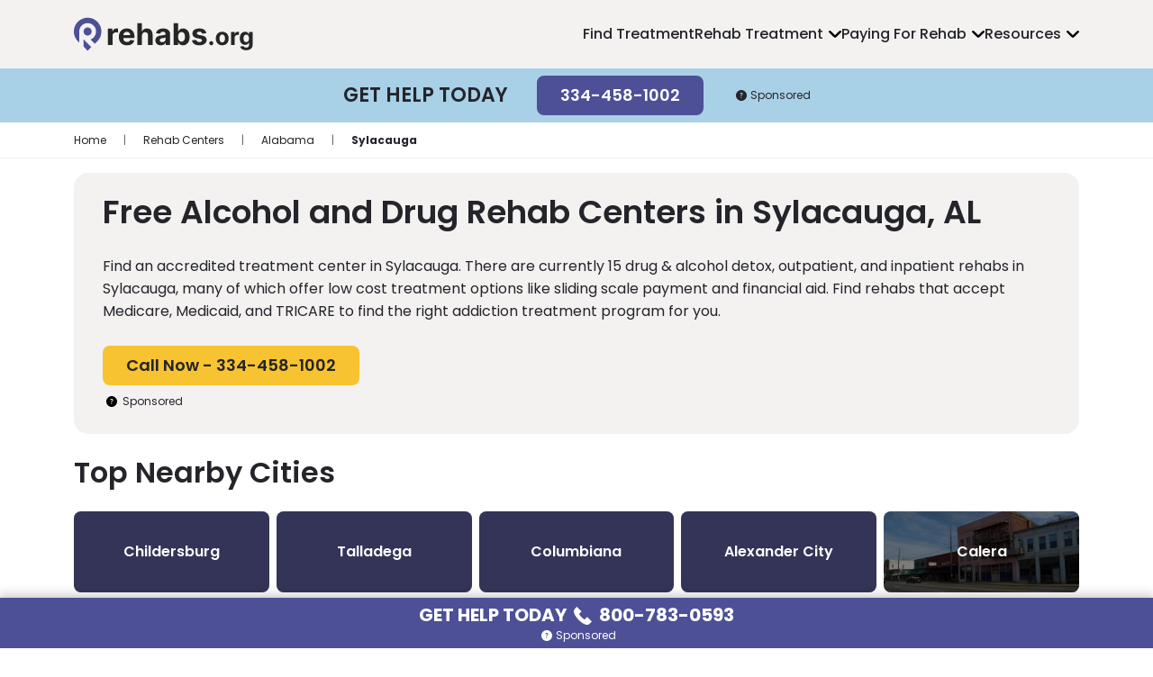

--- FILE ---
content_type: text/html; charset=UTF-8
request_url: https://rehabs.org/centers/alabama/sylacauga/
body_size: 24695
content:
<!doctype html>
<html lang="en-US">

<head>
	<meta charset="UTF-8">
	<meta name="viewport" content="width=device-width, initial-scale=1">
		<meta name='robots' content='index, follow, max-image-preview:large, max-snippet:-1, max-video-preview:-1' />

	<!-- This site is optimized with the Yoast SEO plugin v26.7 - https://yoast.com/wordpress/plugins/seo/ -->
	<title>Free &amp; Low-Cost Drug Rehabs in Sylacauga, Alabama</title>
	<meta name="description" content="Discover the best alcohol &amp; drug rehabs in Sylacauga, including  free and Medicaid treatment centers. Find the best rehab near me today." />
	<link rel="canonical" href="https://rehabs.org/centers/alabama/sylacauga/" />
	<meta property="og:locale" content="en_US" />
	<meta property="og:type" content="article" />
	<meta property="og:title" content="Free &amp; Low-Cost Drug Rehabs in Sylacauga, Alabama" />
	<meta property="og:url" content="https://rehabs.org/centers/alabama/sylacauga/" />
	<meta property="og:site_name" content="Rehabs.org" />
	<meta name="twitter:card" content="summary_large_image" />
	<script type="application/ld+json" class="yoast-schema-graph">{"@context":"https://schema.org","@graph":[{"@type":"CollectionPage","@id":"https://rehabs.org/centers/alabama/sylacauga/","url":"https://rehabs.org/centers/alabama/sylacauga/","name":"Top 4 Alcohol &amp; Drug Rehab Centers in Sylacauga, AL &amp; Free Treatment Resources","isPartOf":{"@id":"https://rehabs.org/#website"},"breadcrumb":{"@id":"https://rehabs.org/centers/alabama/sylacauga/#breadcrumb"},"inLanguage":"en-US","description":"Find the best rehab in Sylacauga, AL, review treatment centers &amp; filter by detox, inpatient &amp; outpatient alcohol and drug rehab centers &amp; discover recovery options throughout Sylacauga."},{"@type":"BreadcrumbList","@id":"https://rehabs.org/centers/alabama/sylacauga/#breadcrumb","itemListElement":[{"@type":"ListItem","position":1,"name":"Home","item":"https://rehabs.org/"},{"@type":"ListItem","position":2,"name":"Rehab Centers","item":"https://rehabs.org/centers/"},{"@type":"ListItem","position":3,"name":"Alabama","item":"https://rehabs.org/centers/alabama/"},{"@type":"ListItem","position":4,"name":"Sylacauga"}]},{"@type":"WebSite","@id":"https://rehabs.org/#website","url":"https://rehabs.org/","name":"Rehabs.org","description":"Easily find addiction related information","publisher":{"@id":"https://rehabs.org/#organization"},"potentialAction":[{"@type":"SearchAction","target":{"@type":"EntryPoint","urlTemplate":"https://rehabs.org/?s={search_term_string}"},"query-input":{"@type":"PropertyValueSpecification","valueRequired":true,"valueName":"search_term_string"}}],"inLanguage":"en-US"},{"@type":"Organization","@id":"https://rehabs.org/#organization","name":"Rehabs.org","url":"https://rehabs.org/","logo":{"@type":"ImageObject","inLanguage":"en-US","@id":"https://rehabs.org/#/schema/logo/image/","url":"","contentUrl":"","caption":"Rehabs.org"},"image":{"@id":"https://rehabs.org/#/schema/logo/image/"}}]}</script>
	<!-- / Yoast SEO plugin. -->


<!-- Shareaholic - https://www.shareaholic.com -->
<link rel='preload' href='//cdn.shareaholic.net/assets/pub/shareaholic.js' as='script'/>
<script data-no-minify='1' data-cfasync='false'>
_SHR_SETTINGS = {"endpoints":{"local_recs_url":"https:\/\/rehabs.org\/wp-admin\/admin-ajax.php?action=shareaholic_permalink_related","ajax_url":"https:\/\/rehabs.org\/wp-admin\/admin-ajax.php"},"site_id":"4076d1928e0fd791ac2d91529db1e8f9"};
</script>
<script data-no-minify='1' data-cfasync='false' src='//cdn.shareaholic.net/assets/pub/shareaholic.js' data-shr-siteid='4076d1928e0fd791ac2d91529db1e8f9' async ></script>

<!-- Shareaholic Content Tags -->
<meta name='shareaholic:site_name' content='Rehabs.org' />
<meta name='shareaholic:language' content='en-US' />
<meta name='shareaholic:site_id' content='4076d1928e0fd791ac2d91529db1e8f9' />
<meta name='shareaholic:wp_version' content='9.7.13' />

<!-- Shareaholic Content Tags End -->
<style id='wp-img-auto-sizes-contain-inline-css' type='text/css'>
img:is([sizes=auto i],[sizes^="auto," i]){contain-intrinsic-size:3000px 1500px}
/*# sourceURL=wp-img-auto-sizes-contain-inline-css */
</style>
<style id='classic-theme-styles-inline-css' type='text/css'>
/*! This file is auto-generated */
.wp-block-button__link{color:#fff;background-color:#32373c;border-radius:9999px;box-shadow:none;text-decoration:none;padding:calc(.667em + 2px) calc(1.333em + 2px);font-size:1.125em}.wp-block-file__button{background:#32373c;color:#fff;text-decoration:none}
/*# sourceURL=/wp-includes/css/classic-themes.min.css */
</style>
<link rel='stylesheet' id='ep_general_styles-css' href='https://rehabs.org/wp-content/plugins/elasticpress/dist/css/general-styles.css?ver=66295efe92a630617c00' type='text/css' media='all' />
<link rel='stylesheet' id='main-css' href='https://rehabs.org/wp-content/themes/rehabs.org/assets/css/main.min.css?ver=1767974098' type='text/css' media='all' />
<script type="text/javascript" src="https://rehabs.org/wp-includes/js/jquery/jquery.min.js?ver=3.7.1" id="jquery-core-js"></script>
<script type="text/javascript" src="https://rehabs.org/wp-includes/js/jquery/jquery-migrate.min.js?ver=3.4.1" id="jquery-migrate-js"></script>
<link rel="https://api.w.org/" href="https://rehabs.org/wp-json/" /><link rel="EditURI" type="application/rsd+xml" title="RSD" href="https://rehabs.org/xmlrpc.php?rsd" />
<style>.link-embed {max-width: 560px;margin: 0 0 30px;padding: 24px 24px 0;font-size: 14px;border: 1px solid #dcdcde;box-shadow: 0 1px 1px rgb(0 0 0 / 5%);color: #666;}.link-embed p {padding: 0 0 25px;}.link-embed p:empty {padding: 0;}.link-embed .thumbnail {display: block;margin: 0 0 15px;}.link-embed .thumbnail img {display: block;}.link-embed h3 a {display: block;}</style>			<!-- Google Tag Manager -->
			<script>(function(w,d,s,l,i){w[l]=w[l]||[];w[l].push({'gtm.start':
            new Date().getTime(),event:'gtm.js'});var f=d.getElementsByTagName(s)[0],
        j=d.createElement(s),dl=l!='dataLayer'?'&l='+l:'';j.async=true;j.src=
        'https://www.googletagmanager.com/gtm.js?id='+i+dl;f.parentNode.insertBefore(j,f);
    })(window,document,'script','dataLayer','GTM-TH4SZFN');</script>
			<!-- End Google Tag Manager -->
		<link rel="icon" href="https://rehabs.org/wp-content/uploads/2023/03/cropped-favicon-150x150.png" sizes="32x32" />
<link rel="icon" href="https://rehabs.org/wp-content/uploads/2023/03/cropped-favicon-250x250.png" sizes="192x192" />
<link rel="apple-touch-icon" href="https://rehabs.org/wp-content/uploads/2023/03/cropped-favicon-250x250.png" />
<meta name="msapplication-TileImage" content="https://rehabs.org/wp-content/uploads/2023/03/cropped-favicon.png" />
<style id='global-styles-inline-css' type='text/css'>
:root{--wp--preset--aspect-ratio--square: 1;--wp--preset--aspect-ratio--4-3: 4/3;--wp--preset--aspect-ratio--3-4: 3/4;--wp--preset--aspect-ratio--3-2: 3/2;--wp--preset--aspect-ratio--2-3: 2/3;--wp--preset--aspect-ratio--16-9: 16/9;--wp--preset--aspect-ratio--9-16: 9/16;--wp--preset--color--black: #000000;--wp--preset--color--cyan-bluish-gray: #abb8c3;--wp--preset--color--white: #ffffff;--wp--preset--color--pale-pink: #f78da7;--wp--preset--color--vivid-red: #cf2e2e;--wp--preset--color--luminous-vivid-orange: #ff6900;--wp--preset--color--luminous-vivid-amber: #fcb900;--wp--preset--color--light-green-cyan: #7bdcb5;--wp--preset--color--vivid-green-cyan: #00d084;--wp--preset--color--pale-cyan-blue: #8ed1fc;--wp--preset--color--vivid-cyan-blue: #0693e3;--wp--preset--color--vivid-purple: #9b51e0;--wp--preset--gradient--vivid-cyan-blue-to-vivid-purple: linear-gradient(135deg,rgb(6,147,227) 0%,rgb(155,81,224) 100%);--wp--preset--gradient--light-green-cyan-to-vivid-green-cyan: linear-gradient(135deg,rgb(122,220,180) 0%,rgb(0,208,130) 100%);--wp--preset--gradient--luminous-vivid-amber-to-luminous-vivid-orange: linear-gradient(135deg,rgb(252,185,0) 0%,rgb(255,105,0) 100%);--wp--preset--gradient--luminous-vivid-orange-to-vivid-red: linear-gradient(135deg,rgb(255,105,0) 0%,rgb(207,46,46) 100%);--wp--preset--gradient--very-light-gray-to-cyan-bluish-gray: linear-gradient(135deg,rgb(238,238,238) 0%,rgb(169,184,195) 100%);--wp--preset--gradient--cool-to-warm-spectrum: linear-gradient(135deg,rgb(74,234,220) 0%,rgb(151,120,209) 20%,rgb(207,42,186) 40%,rgb(238,44,130) 60%,rgb(251,105,98) 80%,rgb(254,248,76) 100%);--wp--preset--gradient--blush-light-purple: linear-gradient(135deg,rgb(255,206,236) 0%,rgb(152,150,240) 100%);--wp--preset--gradient--blush-bordeaux: linear-gradient(135deg,rgb(254,205,165) 0%,rgb(254,45,45) 50%,rgb(107,0,62) 100%);--wp--preset--gradient--luminous-dusk: linear-gradient(135deg,rgb(255,203,112) 0%,rgb(199,81,192) 50%,rgb(65,88,208) 100%);--wp--preset--gradient--pale-ocean: linear-gradient(135deg,rgb(255,245,203) 0%,rgb(182,227,212) 50%,rgb(51,167,181) 100%);--wp--preset--gradient--electric-grass: linear-gradient(135deg,rgb(202,248,128) 0%,rgb(113,206,126) 100%);--wp--preset--gradient--midnight: linear-gradient(135deg,rgb(2,3,129) 0%,rgb(40,116,252) 100%);--wp--preset--font-size--small: 13px;--wp--preset--font-size--medium: 20px;--wp--preset--font-size--large: 36px;--wp--preset--font-size--x-large: 42px;--wp--preset--spacing--20: 0.44rem;--wp--preset--spacing--30: 0.67rem;--wp--preset--spacing--40: 1rem;--wp--preset--spacing--50: 1.5rem;--wp--preset--spacing--60: 2.25rem;--wp--preset--spacing--70: 3.38rem;--wp--preset--spacing--80: 5.06rem;--wp--preset--shadow--natural: 6px 6px 9px rgba(0, 0, 0, 0.2);--wp--preset--shadow--deep: 12px 12px 50px rgba(0, 0, 0, 0.4);--wp--preset--shadow--sharp: 6px 6px 0px rgba(0, 0, 0, 0.2);--wp--preset--shadow--outlined: 6px 6px 0px -3px rgb(255, 255, 255), 6px 6px rgb(0, 0, 0);--wp--preset--shadow--crisp: 6px 6px 0px rgb(0, 0, 0);}:where(.is-layout-flex){gap: 0.5em;}:where(.is-layout-grid){gap: 0.5em;}body .is-layout-flex{display: flex;}.is-layout-flex{flex-wrap: wrap;align-items: center;}.is-layout-flex > :is(*, div){margin: 0;}body .is-layout-grid{display: grid;}.is-layout-grid > :is(*, div){margin: 0;}:where(.wp-block-columns.is-layout-flex){gap: 2em;}:where(.wp-block-columns.is-layout-grid){gap: 2em;}:where(.wp-block-post-template.is-layout-flex){gap: 1.25em;}:where(.wp-block-post-template.is-layout-grid){gap: 1.25em;}.has-black-color{color: var(--wp--preset--color--black) !important;}.has-cyan-bluish-gray-color{color: var(--wp--preset--color--cyan-bluish-gray) !important;}.has-white-color{color: var(--wp--preset--color--white) !important;}.has-pale-pink-color{color: var(--wp--preset--color--pale-pink) !important;}.has-vivid-red-color{color: var(--wp--preset--color--vivid-red) !important;}.has-luminous-vivid-orange-color{color: var(--wp--preset--color--luminous-vivid-orange) !important;}.has-luminous-vivid-amber-color{color: var(--wp--preset--color--luminous-vivid-amber) !important;}.has-light-green-cyan-color{color: var(--wp--preset--color--light-green-cyan) !important;}.has-vivid-green-cyan-color{color: var(--wp--preset--color--vivid-green-cyan) !important;}.has-pale-cyan-blue-color{color: var(--wp--preset--color--pale-cyan-blue) !important;}.has-vivid-cyan-blue-color{color: var(--wp--preset--color--vivid-cyan-blue) !important;}.has-vivid-purple-color{color: var(--wp--preset--color--vivid-purple) !important;}.has-black-background-color{background-color: var(--wp--preset--color--black) !important;}.has-cyan-bluish-gray-background-color{background-color: var(--wp--preset--color--cyan-bluish-gray) !important;}.has-white-background-color{background-color: var(--wp--preset--color--white) !important;}.has-pale-pink-background-color{background-color: var(--wp--preset--color--pale-pink) !important;}.has-vivid-red-background-color{background-color: var(--wp--preset--color--vivid-red) !important;}.has-luminous-vivid-orange-background-color{background-color: var(--wp--preset--color--luminous-vivid-orange) !important;}.has-luminous-vivid-amber-background-color{background-color: var(--wp--preset--color--luminous-vivid-amber) !important;}.has-light-green-cyan-background-color{background-color: var(--wp--preset--color--light-green-cyan) !important;}.has-vivid-green-cyan-background-color{background-color: var(--wp--preset--color--vivid-green-cyan) !important;}.has-pale-cyan-blue-background-color{background-color: var(--wp--preset--color--pale-cyan-blue) !important;}.has-vivid-cyan-blue-background-color{background-color: var(--wp--preset--color--vivid-cyan-blue) !important;}.has-vivid-purple-background-color{background-color: var(--wp--preset--color--vivid-purple) !important;}.has-black-border-color{border-color: var(--wp--preset--color--black) !important;}.has-cyan-bluish-gray-border-color{border-color: var(--wp--preset--color--cyan-bluish-gray) !important;}.has-white-border-color{border-color: var(--wp--preset--color--white) !important;}.has-pale-pink-border-color{border-color: var(--wp--preset--color--pale-pink) !important;}.has-vivid-red-border-color{border-color: var(--wp--preset--color--vivid-red) !important;}.has-luminous-vivid-orange-border-color{border-color: var(--wp--preset--color--luminous-vivid-orange) !important;}.has-luminous-vivid-amber-border-color{border-color: var(--wp--preset--color--luminous-vivid-amber) !important;}.has-light-green-cyan-border-color{border-color: var(--wp--preset--color--light-green-cyan) !important;}.has-vivid-green-cyan-border-color{border-color: var(--wp--preset--color--vivid-green-cyan) !important;}.has-pale-cyan-blue-border-color{border-color: var(--wp--preset--color--pale-cyan-blue) !important;}.has-vivid-cyan-blue-border-color{border-color: var(--wp--preset--color--vivid-cyan-blue) !important;}.has-vivid-purple-border-color{border-color: var(--wp--preset--color--vivid-purple) !important;}.has-vivid-cyan-blue-to-vivid-purple-gradient-background{background: var(--wp--preset--gradient--vivid-cyan-blue-to-vivid-purple) !important;}.has-light-green-cyan-to-vivid-green-cyan-gradient-background{background: var(--wp--preset--gradient--light-green-cyan-to-vivid-green-cyan) !important;}.has-luminous-vivid-amber-to-luminous-vivid-orange-gradient-background{background: var(--wp--preset--gradient--luminous-vivid-amber-to-luminous-vivid-orange) !important;}.has-luminous-vivid-orange-to-vivid-red-gradient-background{background: var(--wp--preset--gradient--luminous-vivid-orange-to-vivid-red) !important;}.has-very-light-gray-to-cyan-bluish-gray-gradient-background{background: var(--wp--preset--gradient--very-light-gray-to-cyan-bluish-gray) !important;}.has-cool-to-warm-spectrum-gradient-background{background: var(--wp--preset--gradient--cool-to-warm-spectrum) !important;}.has-blush-light-purple-gradient-background{background: var(--wp--preset--gradient--blush-light-purple) !important;}.has-blush-bordeaux-gradient-background{background: var(--wp--preset--gradient--blush-bordeaux) !important;}.has-luminous-dusk-gradient-background{background: var(--wp--preset--gradient--luminous-dusk) !important;}.has-pale-ocean-gradient-background{background: var(--wp--preset--gradient--pale-ocean) !important;}.has-electric-grass-gradient-background{background: var(--wp--preset--gradient--electric-grass) !important;}.has-midnight-gradient-background{background: var(--wp--preset--gradient--midnight) !important;}.has-small-font-size{font-size: var(--wp--preset--font-size--small) !important;}.has-medium-font-size{font-size: var(--wp--preset--font-size--medium) !important;}.has-large-font-size{font-size: var(--wp--preset--font-size--large) !important;}.has-x-large-font-size{font-size: var(--wp--preset--font-size--x-large) !important;}
/*# sourceURL=global-styles-inline-css */
</style>
</head>

<body class="archive tax-rehab-centers term-alabama-sylacauga term-24036 wp-theme-rehabsorg">

	<header class="site-header">
		<div class="container-fuild container-lg">

			<div class="row1">

				<a class="logo" href="https://rehabs.org/">
					<img src="https://rehabs.org/wp-content/themes/rehabs.org/assets/img/logo-dark.svg" alt="rehabs.org logo" width="201" height="40" loading="lazy">
				</a>

				<nav class="nav-main"><ul id="menu-main-navigation" class="menu"><li id="menu-item-142227" class="home menu-item menu-item-type-post_type menu-item-object-page menu-item-142227"><a href="https://rehabs.org/centers/">Find Treatment</a></li>
<li id="menu-item-142236" class="dropdown1 menu-item menu-item-type-post_type menu-item-object-page menu-item-has-children menu-item-142236"><a href="https://rehabs.org/treatment/">Rehab Treatment</a>
<ul class="sub-menu">
	<li id="menu-item-142238" class="menu-item menu-item-type-post_type menu-item-object-page menu-item-142238"><a href="https://rehabs.org/treatment/inpatient-rehab/">Inpatient Rehab</a></li>
	<li id="menu-item-142239" class="menu-item menu-item-type-post_type menu-item-object-page menu-item-142239"><a href="https://rehabs.org/treatment/outpatient-rehab/">Outpatient Rehab</a></li>
	<li id="menu-item-142241" class="menu-item menu-item-type-post_type menu-item-object-page menu-item-142241"><a href="https://rehabs.org/treatment/drug-alcohol-detox/">Drug &#038; Alcohol Detox</a></li>
	<li id="menu-item-170534" class="menu-item menu-item-type-post_type menu-item-object-page menu-item-170534"><a href="https://rehabs.org/treatment/medication-assisted-treatment/">Medication Assisted Treatment</a></li>
	<li id="menu-item-142242" class="menu-item menu-item-type-post_type menu-item-object-page menu-item-142242"><a href="https://rehabs.org/treatment/sober-living/">Sober Living</a></li>
	<li id="menu-item-170535" class="menu-item menu-item-type-post_type menu-item-object-page menu-item-170535"><a href="https://rehabs.org/treatment/specialized-programs/">Specialized Rehab</a></li>
</ul>
</li>
<li id="menu-item-142244" class="menu-item menu-item-type-post_type menu-item-object-page menu-item-has-children menu-item-142244"><a href="https://rehabs.org/paying-for-rehab/">Paying For Rehab</a>
<ul class="sub-menu">
	<li id="menu-item-170544" class="menu-item menu-item-type-post_type menu-item-object-page menu-item-170544"><a href="https://rehabs.org/paying-for-rehab/health-insurance/">Private Insurance</a></li>
	<li id="menu-item-170545" class="menu-item menu-item-type-post_type menu-item-object-page menu-item-170545"><a href="https://rehabs.org/paying-for-rehab/medicaid/">Medicaid</a></li>
	<li id="menu-item-170546" class="menu-item menu-item-type-post_type menu-item-object-page menu-item-170546"><a href="https://rehabs.org/paying-for-rehab/medicare/">Medicare</a></li>
	<li id="menu-item-170547" class="menu-item menu-item-type-post_type menu-item-object-page menu-item-170547"><a href="https://rehabs.org/paying-for-rehab/addiction-treatment-cost/">Drug Rehab Costs</a></li>
	<li id="menu-item-170548" class="menu-item menu-item-type-post_type menu-item-object-page menu-item-170548"><a href="https://rehabs.org/paying-for-rehab/free-rehab/">Free Drug Rehab</a></li>
</ul>
</li>
<li id="menu-item-142243" class="menu-item menu-item-type-post_type menu-item-object-page menu-item-has-children menu-item-142243"><a href="https://rehabs.org/resources/">Resources</a>
<ul class="sub-menu">
	<li id="menu-item-142229" class="menu-item menu-item-type-post_type menu-item-object-page menu-item-142229"><a href="https://rehabs.org/addiction/">Drug &#038; Alcohol Addictions</a></li>
	<li id="menu-item-170536" class="menu-item menu-item-type-post_type menu-item-object-page menu-item-170536"><a href="https://rehabs.org/questions/">Rehab &#038; Detox FAQs</a></li>
	<li id="menu-item-170537" class="menu-item menu-item-type-post_type menu-item-object-page menu-item-170537"><a href="https://rehabs.org/harm-reduction/">Harm Reduction</a></li>
	<li id="menu-item-170532" class="menu-item menu-item-type-post_type menu-item-object-page menu-item-170532"><a href="https://rehabs.org/treatment/addiction-therapy/">Addiction Therapies</a></li>
	<li id="menu-item-170533" class="menu-item menu-item-type-post_type menu-item-object-page menu-item-170533"><a href="https://rehabs.org/treatment/dual-diagnosis/">Dual Diagnosis</a></li>
</ul>
</li>
</ul></nav>				<!-- MAIN NAV END -->

				
				<div class="trigger-nav-mobile" title="Open navigation menu"></div>

			</div>
			<!-- ROW 1 END -->

		</div>
		<!-- CONTAINER END -->

		<div class="cta-top">

    <div class="item1">Get Help Today</div>

    <div class="item2">
        <a class="btn-primary" href="tel:+13344581002">334-458-1002</a>
    </div>

    <div class="who-answers"><img src="https://rehabs.org/wp-content/themes/rehabs.org/assets/icons/question.svg" alt="Question icon" width="20" height="20" loading="lazy">Sponsored</div>

</div>
<!-- CTA - TOP END -->
	</header>
	<!-- HEADER END -->

	<nav class="nav-mobile">
		<div class="close"><img src="https://rehabs.org/wp-content/themes/rehabs.org/assets/icons/close.svg" width="20" height="20" alt="Close icon" loading="lazy">Close Menu</div>

		<div class="inner"><ul id="menu-main-navigation-1" class="level-top"><li class="home menu-item menu-item-type-post_type menu-item-object-page menu-item-142227"><a href="https://rehabs.org/centers/">Find Treatment</a></li>
<li class="dropdown1 menu-item menu-item-type-post_type menu-item-object-page menu-item-has-children menu-item-142236"><a href="https://rehabs.org/treatment/">Rehab Treatment</a>
<ul class="sub-menu">
	<li class="menu-item menu-item-type-post_type menu-item-object-page menu-item-142238"><a href="https://rehabs.org/treatment/inpatient-rehab/">Inpatient Rehab</a></li>
	<li class="menu-item menu-item-type-post_type menu-item-object-page menu-item-142239"><a href="https://rehabs.org/treatment/outpatient-rehab/">Outpatient Rehab</a></li>
	<li class="menu-item menu-item-type-post_type menu-item-object-page menu-item-142241"><a href="https://rehabs.org/treatment/drug-alcohol-detox/">Drug &#038; Alcohol Detox</a></li>
	<li class="menu-item menu-item-type-post_type menu-item-object-page menu-item-170534"><a href="https://rehabs.org/treatment/medication-assisted-treatment/">Medication Assisted Treatment</a></li>
	<li class="menu-item menu-item-type-post_type menu-item-object-page menu-item-142242"><a href="https://rehabs.org/treatment/sober-living/">Sober Living</a></li>
	<li class="menu-item menu-item-type-post_type menu-item-object-page menu-item-170535"><a href="https://rehabs.org/treatment/specialized-programs/">Specialized Rehab</a></li>
</ul>
</li>
<li class="menu-item menu-item-type-post_type menu-item-object-page menu-item-has-children menu-item-142244"><a href="https://rehabs.org/paying-for-rehab/">Paying For Rehab</a>
<ul class="sub-menu">
	<li class="menu-item menu-item-type-post_type menu-item-object-page menu-item-170544"><a href="https://rehabs.org/paying-for-rehab/health-insurance/">Private Insurance</a></li>
	<li class="menu-item menu-item-type-post_type menu-item-object-page menu-item-170545"><a href="https://rehabs.org/paying-for-rehab/medicaid/">Medicaid</a></li>
	<li class="menu-item menu-item-type-post_type menu-item-object-page menu-item-170546"><a href="https://rehabs.org/paying-for-rehab/medicare/">Medicare</a></li>
	<li class="menu-item menu-item-type-post_type menu-item-object-page menu-item-170547"><a href="https://rehabs.org/paying-for-rehab/addiction-treatment-cost/">Drug Rehab Costs</a></li>
	<li class="menu-item menu-item-type-post_type menu-item-object-page menu-item-170548"><a href="https://rehabs.org/paying-for-rehab/free-rehab/">Free Drug Rehab</a></li>
</ul>
</li>
<li class="menu-item menu-item-type-post_type menu-item-object-page menu-item-has-children menu-item-142243"><a href="https://rehabs.org/resources/">Resources</a>
<ul class="sub-menu">
	<li class="menu-item menu-item-type-post_type menu-item-object-page menu-item-142229"><a href="https://rehabs.org/addiction/">Drug &#038; Alcohol Addictions</a></li>
	<li class="menu-item menu-item-type-post_type menu-item-object-page menu-item-170536"><a href="https://rehabs.org/questions/">Rehab &#038; Detox FAQs</a></li>
	<li class="menu-item menu-item-type-post_type menu-item-object-page menu-item-170537"><a href="https://rehabs.org/harm-reduction/">Harm Reduction</a></li>
	<li class="menu-item menu-item-type-post_type menu-item-object-page menu-item-170532"><a href="https://rehabs.org/treatment/addiction-therapy/">Addiction Therapies</a></li>
	<li class="menu-item menu-item-type-post_type menu-item-object-page menu-item-170533"><a href="https://rehabs.org/treatment/dual-diagnosis/">Dual Diagnosis</a></li>
</ul>
</li>
</ul></div>	</nav>
	<!-- NAV MOBILE END -->

	<nav class="breadcrumb">

		<div class="container">

			
				<span><span><a href="https://rehabs.org/">Home</a></span> <span class="separator">|</span> <span><a href="https://rehabs.org/centers/">Rehab Centers</a></span> <span class="separator">|</span> <span><a href="https://rehabs.org/centers/alabama/">Alabama</a></span> <span class="separator">|</span> <span class="breadcrumb_last" aria-current="page">Sylacauga</span></span>
			
		</div>

	</nav>



<header class="location-header">
	<div class="container">
		<div class="inner">
			<h1>Free Alcohol and Drug Rehab Centers in Sylacauga, AL</h1>
			<div class="txt">Find an accredited treatment center in Sylacauga. There are currently <span id="result_count_span">15</span> drug & alcohol detox, outpatient, and inpatient rehabs in Sylacauga, many of which offer low cost treatment options like sliding scale payment and financial aid. Find rehabs that accept Medicare, Medicaid, and TRICARE to find the right addiction treatment program for you.</div>
			<div class="wrap-cta">
				<a class="btn-secondary" href="tel:+13344581002">Call Now - 334-458-1002</a>

				<div class="who-answers"><img src="https://rehabs.org/wp-content/themes/rehabs.org/assets/icons/question.svg" alt="Question icon" width="20" height="20" loading="lazy">Sponsored</div>
			</div>
					</div>
	</div>
</header>

	<section class="top-locations">
		<div class="container">
			<h2>Top Nearby Cities</h2>
						<div class="items">
				<div class="in">
											<a href="https://rehabs.org/centers/alabama/childersburg/">
														<span>Childersburg</span>
						</a>
											<a href="https://rehabs.org/centers/alabama/talladega/">
														<span>Talladega</span>
						</a>
											<a href="https://rehabs.org/centers/alabama/columbiana/">
														<span>Columbiana</span>
						</a>
											<a href="https://rehabs.org/centers/alabama/alexander-city/">
														<span>Alexander City</span>
						</a>
											<a href="https://rehabs.org/centers/alabama/calera/">
															<img src="https://rehabs.org/wp-content/uploads/2023/05/calera-alabama-23975-336x189.jpg" alt="" width="336" height="189">
														<span>Calera</span>
						</a>
									</div>
			</div>
		</div>
	</section>

<div class="container">
	<section class="facility-filters">

		<div class="section-header">

			<h2>Free Drug Rehabs in Sylacauga</h2>

			<div class="trigger-ff-group"><img src="https://rehabs.org/wp-content/themes/rehabs.org/assets/icons/filter.svg" alt="Filter icon" width="20" height="20">Filter</div>

			<div class="stat">
				<span>15</span>

				
					<strong> results</strong> found

				
			</div>
			<!-- STAT -->

		</div>
		<!-- HEADER -->

		<div class="quick-filters">
			<div class="in">
				<span data-filter-type="insurance" data-filter-value="Free Rehab">Free</span>
				<span data-filter-type="insurance" data-filter-value="Medicaid Accepted">Medicaid</span>
				<span data-filter-type="insurance" data-filter-value="Medicare Accepted">Medicare</span>
				<span data-filter-type="insurance" data-filter-value="Employee Assistance Program (EAP)">Payment Assistance</span>
				<span data-filter-type="insurance" data-filter-value="Sliding Scale Payment">Sliding Scale</span>
			</div>
		</div>
		<!-- QUICK FILTERS -->

		<div class="ff-group">

			<div class="ff-group-header">
				<div class="title">Filter</div>
				<span class="close"></span>
			</div>

			<div class="ff-section-wrap">
								<!-- FACILITY FILTER SECTION -->

				<div class="ff-section">
					<div class="ff-header">Treatment Types</div>
					<div class="ff-content">
						<ul>
							<li>
								<input type="checkbox" id="treatment-type_outpatient" class="filter-checkbox" data-filter-type="levelsofcare" data-filter-value="Outpatient Rehab">
								<label for="treatment-type_outpatient">Outpatient</label>
							</li>
							<li>
								<input type="checkbox" id="treatment-type_inpatient" class="filter-checkbox" data-filter-type="levelsofcare" data-filter-value="Inpatient Rehab">
								<label for="treatment-type_inpatient">Inpatient</label>
							</li>
							<li>
								<input type="checkbox" id="treatment-type_aftercare" class="filter-checkbox" data-filter-type="levelsofcare" data-filter-value="Aftercare & Alumni Program">
								<label for="treatment-type_aftercare">Aftercare</label>
							</li>
							<li>
								<input type="checkbox" id="treatment-type_detox" class="filter-checkbox" data-filter-type="levelsofcare" data-filter-value="Detox & MAT">
								<label for="treatment-type_detox">Detox</label>
							</li>
							<li>
								<input type="checkbox" id="treatment-type_sober-living" class="filter-checkbox" data-filter-type="levelsofcare" data-filter-value="Sober Living">
								<label for="treatment-type_sober-living">Sober Living</label>
							</li>
							<li>
								<input type="checkbox" id="treatment-type_intervention" class="filter-checkbox" data-filter-type="levelsofcare" data-filter-value="Drug & Alcohol Intervention">
								<label for="treatment-type_intervention">Intervention</label>
							</li>
							<li>
								<input type="checkbox" id="treatment-type_php" class="filter-checkbox" data-filter-type="levelsofcare" data-filter-value="Partial Hospitalization Program (PHP)">
								<label for="treatment-type_php">PHP</label>
							</li>
						</ul>
					</div>
				</div>
				<!-- FACILITY FILTER SECTION -->

				<div class="ff-section">
					<div class="ff-header">Programs</div>
					<div class="ff-content">
						<ul>
							<li>
								<input type="checkbox" id="program-type_adult" class="filter-checkbox" data-filter-type="programs" data-filter-value="Adult Program">
								<label for="program-type_adult">Adult (18+)</label>
							</li>
							<li>
								<input type="checkbox" id="program-type_young-adult" class="filter-checkbox" data-filter-type="programs" data-filter-value="Teen & Adolescent Program">
								<label for="program-type_young-adult">Teen & Adolescent Program</label>
							</li>
							<li>
								<input type="checkbox" id="program-type_senior" class="filter-checkbox" data-filter-type="programs" data-filter-value="Senior Drug & Alcohol Rehab">
								<label for="program-type_senior">Seniors (65+)</label>
							</li>
							<li>
								<input type="checkbox" id="program-type_mens-rehab" class="filter-checkbox" data-filter-type="programs" data-filter-value="Men's Rehab">
								<label for="program-type_mens-rehab">Men's Rehab</label>
							</li>
							<li>
								<input type="checkbox" id="program-type_womens-rehab" class="filter-checkbox" data-filter-type="programs" data-filter-value="Women's Rehab">
								<label for="program-type_womens-rehab">Women's Rehab</label>
							</li>
							<li>
								<input type="checkbox" id="program-type_alcoholism" class="filter-checkbox" data-filter-type="programs" data-filter-value="Alcoholism">
								<label for="program-type_alcoholism">Alcoholism</label>
							</li>
							<li>
								<input type="checkbox" id="program-type_opioid-treatment" class="filter-checkbox" data-filter-type="programs" data-filter-value="Opioid Treatment">
								<label for="program-type_opioid-treatment">Opioid Treatment</label>
							</li>
							<li>
								<input type="checkbox" id="program-type_lgbtq-friendly" class="filter-checkbox" data-filter-type="programs" data-filter-value="LGBTQ Friendly Rehab">
								<label for="program-type_lgbtq-friendly">LGBTQ Friendly Rehab</label>
							</li>
							<li>
								<input type="checkbox" id="program-type_veterans" class="filter-checkbox" data-filter-type="programs" data-filter-value="Rehab For Veterans">
								<label for="program-type_veterans">Rehab For Veterans</label>
							</li>
						</ul>
					</div>
				</div>
				<!-- FACILITY FILTER SECTION -->

				<div class="ff-section">
					<div class="ff-header">Payment</div>
					<div class="ff-content">
						<ul>
							<li>
								<input type="checkbox" id="payment-type_self-pay" class="filter-checkbox" data-filter-type="insurance" data-filter-value="Self-Pay Options">
								<label for="payment-type_self-pay">Self-Pay Options</label>
							</li>
							<li>
								<input type="checkbox" id="payment-type_private" class="filter-checkbox" data-filter-type="insurance" data-filter-value="Private Insurance">
								<label for="payment-type_private">Private Insurance</label>
							</li>
							<li>
								<input type="checkbox" id="payment-type_medicaid" class="filter-checkbox" data-filter-type="insurance" data-filter-value="Medicaid Accepted">
								<label for="payment-type_medicaid">Medicaid Accepted</label>
							</li>
							<li>
								<input type="checkbox" id="payment-type_aid" class="filter-checkbox" data-filter-type="insurance" data-filter-value="Financial Aid">
								<label for="payment-type_aid">Financial Aid</label>
							</li>
							<li>
								<input type="checkbox" id="payment-type_medicare" class="filter-checkbox" data-filter-type="insurance" data-filter-value="Medicare Accepted">
								<label for="payment-type_medicare">Medicare Accepted</label>
							</li>
							<li>
								<input type="checkbox" id="payment-type_sliding" class="filter-checkbox" data-filter-type="insurance" data-filter-value="Sliding Scale Payment">
								<label for="payment-type_sliding">Sliding Scale Payment</label>
							</li>
							<li>
								<input type="checkbox" id="payment-type_tricare" class="filter-checkbox" data-filter-type="insurance" data-filter-value="TRICARE">
								<label for="payment-type_tricare">TRICARE</label>
							</li>
							<li>
								<input type="checkbox" id="payment-type_plans" class="filter-checkbox" data-filter-type="insurance" data-filter-value="Payment Plans & Financing">
								<label for="payment-type_plans">Payment Plans & Financing</label>
							</li>
							<li>
								<input type="checkbox" id="payment-type_free" class="filter-checkbox" data-filter-type="insurance" data-filter-value="Free Rehab">
								<label for="payment-type_free">Free Rehab</label>
							</li>
						</ul>
					</div>
				</div>
				<!-- FACILITY FILTER SECTION -->

				<div class="ff-section">
					<div class="ff-header">Amenities</div>
					<div class="ff-content">
						<ul>
							<li>
								<input type="checkbox" id="amenities_residential" class="filter-checkbox" data-filter-type="amenities" data-filter-value="Residential Setting">
								<label for="amenities_residential">Residential Setting</label>
							</li>
							<li>
								<input type="checkbox" id="amenities_rec_room" class="filter-checkbox" data-filter-type="amenities" data-filter-value="Rec Room &amp; Activities">
								<label for="amenities_rec_room">Rec Room &amp; Activities</label>
							</li>
							<li>
								<input type="checkbox" id="amenities_meditation" class="filter-checkbox" data-filter-type="amenities" data-filter-value="Meditation Room">
								<label for="amenities_meditation">Meditation Room</label>
							</li>
							<li>
								<input type="checkbox" id="amenities_art" class="filter-checkbox" data-filter-type="amenities" data-filter-value="Art Therapy">
								<label for="amenities_art">Art Therapy</label>
							</li>
							<li>
								<input type="checkbox" id="amenities_yoga" class="filter-checkbox" data-filter-type="amenities" data-filter-value="Yoga Studio">
								<label for="amenities_yoga">Yoga Studio</label>
							</li>
							<li>
								<input type="checkbox" id="amenities_transportation" class="filter-checkbox" data-filter-type="amenities" data-filter-value="Private Transportation">
								<label for="amenities_transportation">Private Transportation</label>
							</li>
							<li>
								<input type="checkbox" id="amenities_private_rooms" class="filter-checkbox" data-filter-type="amenities" data-filter-value="Private Rooms">
								<label for="amenities_private_rooms">Private Rooms</label>
							</li>
							<li>
								<input type="checkbox" id="amenities_day_school" class="filter-checkbox" data-filter-type="amenities" data-filter-value="Day School">
								<label for="amenities_day_school">Day School</label>
							</li>
							<li>
								<input type="checkbox" id="amenities_executive" class="filter-checkbox" data-filter-type="amenities" data-filter-value="Executive Offices">
								<label for="amenities_executive">Executive Offices</label>
							</li>
							<li>
								<input type="checkbox" id="amenities_gym" class="filter-checkbox" data-filter-type="amenities" data-filter-value="Gym">
								<label for="amenities_gym">Gym</label>
							</li>
							<li>
								<input type="checkbox" id="amenities_luxury" class="filter-checkbox" data-filter-type="amenities" data-filter-value="Luxury Rehab">
								<label for="amenities_luxury">Luxury Rehab</label>
							</li>
							<li>
								<input type="checkbox" id="amenities_wilderness" class="filter-checkbox" data-filter-type="amenities" data-filter-value="Wilderness Setting">
								<label for="amenities_wilderness">Wilderness Setting</label>
							</li>
							<li>
								<input type="checkbox" id="amenities_beachside" class="filter-checkbox" data-filter-type="amenities" data-filter-value="Beachside">
								<label for="amenities_beachside">Beachside</label>
							</li>
							<li>
								<input type="checkbox" id="amenities_basketball" class="filter-checkbox" data-filter-type="amenities" data-filter-value="Basketball Court">
								<label for="amenities_basketball">Basketball Court</label>
							</li>
							<li>
								<input type="checkbox" id="amenities_mountain" class="filter-checkbox" data-filter-type="amenities" data-filter-value="Mountain Views">
								<label for="amenities_mountain">Mountain Views</label>
							</li>
							<li>
								<input type="checkbox" id="amenities_business" class="filter-checkbox" data-filter-type="amenities" data-filter-value="Business Center">
								<label for="amenities_business">Business Center</label>
							</li>
							<li>
								<input type="checkbox" id="amenities_spa" class="filter-checkbox" data-filter-type="amenities" data-filter-value="Spa">
								<label for="amenities_spa">Spa</label>
							</li>
							<li>
								<input type="checkbox" id="amenities_pet_friendly" class="filter-checkbox" data-filter-type="amenities" data-filter-value="Pet Friendly">
								<label for="amenities_pet_friendly">Pet Friendly</label>
							</li>
							<li>
								<input type="checkbox" id="amenities_resort" class="filter-checkbox" data-filter-type="amenities" data-filter-value="Resort Setting">
								<label for="amenities_resort">Resort Setting</label>
							</li>
						</ul>
					</div>
				</div>
				<!-- FACILITY FILTER SECTION -->

			</div>
			<!-- .ff-section-wrap -->

			<div class="ff-results">
				<div class="btn-primary">(<span class="submit-button-result-count">15</span>) Results Found</div>
			</div>
			<!-- .ff-results -->

		</div>
		<!-- FACILITY FILTERS GROUP -->

	</section>
</div>
<!-- FACILITY FILTERS -->

<div class="container facility-cards">
			<script type="application/ld+json">
			{"@context":"https:\/\/www.schema.org","@type":"MedicalBusiness","@id":"https:\/\/rehabs.org\/new-vision-at-coosa-valley-medical-center\/#medicalbusiness","name":"New Vision at Coosa Valley Medical Center","url":"https:\/\/rehabs.org\/new-vision-at-coosa-valley-medical-center\/","description":"","currenciesAccepted":"USD","address":{"@type":"PostalAddress","streetAddress":"315 West Hickory Street","addressLocality":"Sylacauga","addressRegion":"AL","postalCode":"35150","addressCountry":{"@type":"Country","name":"United States"}},"geo":{"@type":"GeoCoordinates","latitude":"33.1649596","longitude":"-86.2556975"},"hasCredential":[{"@type":"EducationalOccupationalCredential","name":"SAMHSA","credentialCategory":"Accreditation","recognizedBy":{"@type":"Organization","name":"SAMHSA"}},{"@type":"EducationalOccupationalCredential","name":"LegitScript","credentialCategory":"Accreditation","recognizedBy":{"@type":"Organization","name":"LegitScript"}},{"@type":"EducationalOccupationalCredential","name":"Joint Commission","credentialCategory":"Accreditation","recognizedBy":{"@type":"Organization","name":"Joint Commission"}}],"knowsAbout":["Adult Program","Men's Rehab","Women's Rehab","Cognitive Behavioral Therapy (CBT)"],"contactPoint":{"@type":"ContactPoint","telephone":"(256) 245-6984","contactType":"Customer service"},"telephone":"(256) 245-6984"}		</script>
			<script type="application/ld+json">
			{"@context":"https:\/\/www.schema.org","@type":"MedicalBusiness","@id":"https:\/\/rehabs.org\/hillwood-home\/#medicalbusiness","name":"Hillwood Home","url":"https:\/\/rehabs.org\/hillwood-home\/","description":"Part of AltaPointe Health System, Hillwood Home is located on North Elm Avenue in Sylacauga, Alabama. They provide a home-like facility, with ample onsite parking available, for people with mental health needs including those with co-occurring substance use disorder. This is a residential facility where programs are offered at various lengths of stay and are dependent on your individual needs for care, treatment and treatment. Located in a Residential Neighborhood Near Sylaward Trail This quaint treatment home is located in a residential community, close to restaurants, Route 21 and several hotels and businesses. Just a short drive away is Sylaward Trail at Lake Howard, a tranquil natural setting where you can explore nature as you hike through the woods. I like that residents have all the amenities and comforts of a traditional home. Healthy Meals and Transportation Provided At Hillwood, they provide you with healthy meals as well as transportation services to and from doctor appointments. They also provide you with continued care for your mental wellness through therapy and peer support as well as medical checkups and medication management. Teaching Life Skills and Connecting the Dots for a Stable Life I\u2019m impressed to see how they emphasize the healing power of providing you with lifelong coping skills and life skills that can assist you as you prepare for independent living. They have an on-staff recreation team that plans and organizes social outings, fitness activities and provides you with access to community resources that may support your recovery.  Their focus is to help you successfully achieve community reintegration. To do so, they provide you with ample resources to community programs, additional care and aftercare services, access to employment and access to housing services. They also support your family\u2019s involvement in your treatment and encourage them to participate in support programs to help in strengthening your relationship with family as well as build your confidence to prepare for lifelong recovery.","currenciesAccepted":"USD","address":{"@type":"PostalAddress","streetAddress":"210 North Elm Avenue\r","addressLocality":"Sylacauga","addressRegion":"AL","postalCode":"35150","addressCountry":{"@type":"Country","name":"United States"}},"geo":{"@type":"GeoCoordinates","latitude":"33.1705857","longitude":"-86.2575985"},"knowsAbout":["Teen & Adolescent Program","Adult Program","Men's Rehab","Women's Rehab","Cognitive Behavioral Therapy (CBT)","Drug Rehab","Senior Drug & Alcohol Rehab"],"contactPoint":{"@type":"ContactPoint","telephone":"(256) 245-6984","contactType":"Customer service"},"telephone":"(256) 245-6984"}		</script>
			<script type="application/ld+json">
			{"@context":"https:\/\/www.schema.org","@type":"MedicalBusiness","@id":"https:\/\/rehabs.org\/cheaha-regional-mental-health-center-caradale-lodge\/#medicalbusiness","name":"Cheaha Developmental Center &#8211; Closed","url":"https:\/\/rehabs.org\/cheaha-regional-mental-health-center-caradale-lodge\/","description":"","currenciesAccepted":"USD","address":{"@type":"PostalAddress","streetAddress":"1721 Old Birmingham Highway\r","addressLocality":"Sylacauga","addressRegion":"AL","postalCode":"35150","addressCountry":{"@type":"Country","name":"United States"}},"geo":{"@type":"GeoCoordinates","latitude":"33.1752625","longitude":"-86.2768699"},"hasCredential":[{"@type":"EducationalOccupationalCredential","name":"SAMHSA","credentialCategory":"Accreditation","recognizedBy":{"@type":"Organization","name":"SAMHSA"}}],"knowsAbout":["Teen & Adolescent Program","Adult Program","Alcoholism","Men's Rehab","Women's Rehab","Opioid Treatment","Cognitive Behavioral Therapy (CBT)"],"contactPoint":{"@type":"ContactPoint","telephone":"(256) 245-6984","contactType":"Customer service"},"telephone":"(256) 245-6984"}		</script>
			<script type="application/ld+json">
			{"@context":"https:\/\/www.schema.org","@type":"MedicalBusiness","@id":"https:\/\/rehabs.org\/altapointe-outpatient-services\/#medicalbusiness","name":"AltaPointe Health Outpatient &#8211; Sylacauga","url":"https:\/\/rehabs.org\/altapointe-outpatient-services\/","description":"","currenciesAccepted":"USD","address":{"@type":"PostalAddress","streetAddress":"1661 Old Birmingham Highway\r","addressLocality":"Sylacauga","addressRegion":"AL","postalCode":"35150","addressCountry":{"@type":"Country","name":"United States"}},"geo":{"@type":"GeoCoordinates","latitude":"33.1753376","longitude":"-86.2767011"},"knowsAbout":["Teen & Adolescent Program","Adult Program","Cognitive Behavioral Therapy (CBT)","Senior Drug & Alcohol Rehab"],"contactPoint":{"@type":"ContactPoint","telephone":"(256) 245-6984","contactType":"Customer service"},"telephone":"(256) 245-6984"}		</script>
			<script type="application/ld+json">
			{"@context":"https:\/\/www.schema.org","@type":"MedicalBusiness","@id":"https:\/\/rehabs.org\/new-vision-at-coosa-valley-medical-center\/#medicalbusiness","name":"New Vision at Coosa Valley Medical Center","url":"https:\/\/rehabs.org\/new-vision-at-coosa-valley-medical-center\/","description":"","currenciesAccepted":"USD","address":{"@type":"PostalAddress","streetAddress":"315 West Hickory Street","addressLocality":"Sylacauga","addressRegion":"AL","postalCode":"35150","addressCountry":{"@type":"Country","name":"United States"}},"geo":{"@type":"GeoCoordinates","latitude":"33.1649596","longitude":"-86.2556975"},"hasCredential":[{"@type":"EducationalOccupationalCredential","name":"SAMHSA","credentialCategory":"Accreditation","recognizedBy":{"@type":"Organization","name":"SAMHSA"}},{"@type":"EducationalOccupationalCredential","name":"LegitScript","credentialCategory":"Accreditation","recognizedBy":{"@type":"Organization","name":"LegitScript"}},{"@type":"EducationalOccupationalCredential","name":"Joint Commission","credentialCategory":"Accreditation","recognizedBy":{"@type":"Organization","name":"Joint Commission"}}],"knowsAbout":["Adult Program","Men's Rehab","Women's Rehab","Cognitive Behavioral Therapy (CBT)"],"contactPoint":{"@type":"ContactPoint","telephone":"(256) 245-6984","contactType":"Customer service"},"telephone":"(256) 245-6984"}		</script>
			<script type="application/ld+json">
			{"@context":"https:\/\/www.schema.org","@type":"MedicalBusiness","@id":"https:\/\/rehabs.org\/magnolia-creek-treatment-center-for-eating-disorders\/#medicalbusiness","name":"Magnolia Creek Treatment Center for Eating Disorders","url":"https:\/\/rehabs.org\/magnolia-creek-treatment-center-for-eating-disorders\/","description":"Located in Columbiana, Alabama, Magnolia Creek offers eating disorder treatment to adolescents and adults. Their levels of care include adult residential, partial hospitalization, adolescent and teen residential treatment, and a transitional living program. Eating disorders treated include anorexia, bulimia, binge eating disorder, compulsive exercise, other specified eating disorders, purging disorder, dual diagnosis mental health disorders, and co-occurring substance use disorder.  While in treatment, each person is offered individual therapy, group therapy, family therapy, and couples counseling when appropriate. Classes that focus on eating disorders and mental health issues are offered as a way to educate clients and provide a group discussion. Evidence-based treatments, experiential therapy, nutrition therapy, mindfulness therapy, exposure and response prevention, trauma therapy, and internal family systems therapy are utilized throughout each level of care. An alumni program is offered upon completion of treatment to assist individuals in maintaining connections with others who are living a life of recovery. Magnolia Creek is accredited by The Joint Commission.","currenciesAccepted":"USD","address":{"@type":"PostalAddress","streetAddress":"645 Crenshaw Road","addressLocality":"Columbiana","addressRegion":"AL","postalCode":"35051","addressCountry":{"@type":"Country","name":"United States"}},"geo":{"@type":"GeoCoordinates","latitude":"33.2835744","longitude":"-86.6065741"},"hasCredential":[{"@type":"EducationalOccupationalCredential","name":"Joint Commission","credentialCategory":"Accreditation","recognizedBy":{"@type":"Organization","name":"Joint Commission"}}],"acceptedPaymentMethod":[{"@type":"PaymentMethod","name":"Aetna"},{"@type":"PaymentMethod","name":"Amerigroup"},{"@type":"PaymentMethod","name":"Blue Cross Blue Shield"},{"@type":"PaymentMethod","name":"Cigna"},{"@type":"PaymentMethod","name":"Elevance Health"},{"@type":"PaymentMethod","name":"WellPoint"}],"paymentAccepted":["Aetna","Amerigroup","Blue Cross Blue Shield","Cigna","Elevance Health","WellPoint"],"knowsAbout":["Teen & Adolescent Program","Adult Program","Women's Rehab","Cognitive Behavioral Therapy (CBT)","Senior Drug & Alcohol Rehab","Rational Behavior Therapy (RBT)","EMDR Therapy","Fitness Therapy","Assertive Community Treatment (ACT)"],"contactPoint":{"@type":"ContactPoint","telephone":"(256) 245-6984","contactType":"Customer service"},"telephone":"(256) 245-6984"}		</script>
			<script type="application/ld+json">
			{"@context":"https:\/\/www.schema.org","@type":"MedicalBusiness","@id":"https:\/\/rehabs.org\/mga-crisis-intervention-birmingham\/#medicalbusiness","name":"MGA Crisis Intervention","url":"https:\/\/rehabs.org\/mga-crisis-intervention-birmingham\/","description":"Located in Birmingham, Alabama, MGA Crisis Intervention \u2013 Birmingham, is a substance use disorder treatment center that helps men and women struggling with drug and alcohol addiction. Their levels of care include detox, inpatient, and aftercare programming. Individual therapy, group therapy, and family therapy are provided. Including family in treatment is important and MGA Crisis Interventions believes it paves the way for positive change within the home. Life skills classes, addiction classes, 12 Step programming, nutritional support, and leisure activities are also offered. Recreational activities are offered several times each week. The typical length of stay is thirty days. Each person\u2019s length of stay is dependent on the severity of the addiction and personal goals for recovery. Longer-stay options may be granted. Prior to completing the program, individuals will have the chance to create and establish a healthy support system back home.","currenciesAccepted":"USD","address":{"@type":"PostalAddress","streetAddress":"1 Perimeter Park S","addressLocality":"Birmingham","addressRegion":"AL","postalCode":"35243","addressCountry":{"@type":"Country","name":"United States"}},"geo":{"@type":"GeoCoordinates","latitude":"33.4374077","longitude":"-86.723919"},"knowsAbout":["Adult Program","Alcoholism","Men's Rehab","Women's Rehab","Drug Rehab"],"contactPoint":{"@type":"ContactPoint","telephone":"(256) 245-6984","contactType":"Customer service"},"telephone":"(256) 245-6984"}		</script>
			<script type="application/ld+json">
			{"@context":"https:\/\/www.schema.org","@type":"MedicalBusiness","@id":"https:\/\/rehabs.org\/renew-clinic-birmingham\/#medicalbusiness","name":"Renew Clinic \u2013 Birmingham","url":"https:\/\/rehabs.org\/renew-clinic-birmingham\/","description":"","currenciesAccepted":"USD","address":{"@type":"PostalAddress","streetAddress":"2868 Acton Rd","addressLocality":"Birmingham","addressRegion":"AL","postalCode":"35243","addressCountry":{"@type":"Country","name":"United States"}},"geo":{"@type":"GeoCoordinates","latitude":"33.4297797","longitude":"-86.7415448"},"hasCredential":[{"@type":"EducationalOccupationalCredential","name":"LegitScript","credentialCategory":"Accreditation","recognizedBy":{"@type":"Organization","name":"LegitScript"}}],"acceptedPaymentMethod":[{"@type":"PaymentMethod","name":"Aetna"},{"@type":"PaymentMethod","name":"Blue Cross Blue Shield"},{"@type":"PaymentMethod","name":"Cigna"},{"@type":"PaymentMethod","name":"University Health Care"}],"paymentAccepted":["Aetna","Blue Cross Blue Shield","Cigna","University Health Care"],"knowsAbout":["Adult Program","Alcoholism","Men's Rehab","Women's Rehab","Drug Rehab"],"contactPoint":{"@type":"ContactPoint","telephone":"(256) 245-6984","contactType":"Customer service"},"telephone":"(256) 245-6984"}		</script>
			<script type="application/ld+json">
			{"@context":"https:\/\/www.schema.org","@type":"MedicalBusiness","@id":"https:\/\/rehabs.org\/birmingham-recovery-center\/#medicalbusiness","name":"Birmingham Recovery Center","url":"https:\/\/rehabs.org\/birmingham-recovery-center\/","description":"Birmingham Recovery Center is a dual diagnosis addiction treatment facility in Hoover, Alabama, offering exceptional client care, treatments include detox, intensive outpatient programs (IOPs), and partial hospitalization (PHP). Birmingham Recovery Center supports clients in overcoming substance use disorders and co-occurring mental health conditions by creating lifelong change in addiction recovery.  Patients benefit from masters level licensed addiction medicine experts, including doctors and professional counselors. Birmingham Recovery Center uses an individualized approach that includes evidence based therapies, delivered on a weekly basis individually, and daily group therapy sessions. The length of stay is tailored to each patient, up to 90 days.  Birmingham Recovery Center is accredited and certified by the Joint Commission, the National Association for Addiction Treatment Professions for Recovery Science and Education, and LegitScript. Private pay and insurance plans are accepted.","currenciesAccepted":"USD","address":{"@type":"PostalAddress","streetAddress":"2501 International Park Dr\r","addressLocality":"Birmingham","addressRegion":"AL","postalCode":"35243","addressCountry":{"@type":"Country","name":"United States"}},"geo":{"@type":"GeoCoordinates","latitude":"33.4070584","longitude":"-86.758081"},"hasCredential":[{"@type":"EducationalOccupationalCredential","name":"LegitScript","credentialCategory":"Accreditation","recognizedBy":{"@type":"Organization","name":"LegitScript"}},{"@type":"EducationalOccupationalCredential","name":"Joint Commission","credentialCategory":"Accreditation","recognizedBy":{"@type":"Organization","name":"Joint Commission"}},{"@type":"EducationalOccupationalCredential","name":"NAATP","credentialCategory":"Accreditation","recognizedBy":{"@type":"Organization","name":"NAATP"}}],"knowsAbout":["Teen & Adolescent Program","Adult Program","Alcoholism","Men's Rehab","Women's Rehab","Drug Rehab","Senior Drug & Alcohol Rehab","EMDR Therapy","Assertive Community Treatment (ACT)"],"contactPoint":{"@type":"ContactPoint","telephone":"(256) 245-6984","contactType":"Customer service"},"telephone":"(256) 245-6984"}		</script>
			<script type="application/ld+json">
			{"@context":"https:\/\/www.schema.org","@type":"MedicalBusiness","@id":"https:\/\/rehabs.org\/7-springs-ministries\/#medicalbusiness","name":"7 Springs Ministry","url":"https:\/\/rehabs.org\/7-springs-ministries\/","description":"7 Springs Ministries provides substance abuse treatment for men and women in Oxford, Alabama. The goal is to offer faith based restoration for the broken and empower them to become productive community members as they find hope and the love of God.  Men\u2019s Re-Entry Program One of the specialized programs I found interesting is their men\u2019s re-entry service, where they partner with local court systems. They provide a six-month program for men leaving prison to offer them opportunities to recover and heal.  This service aims at reducing reincarceration and giving men a second chance at overcoming addiction. They have life skills training, a safe place to live and a substance-free environment while working on independence.  Women\u2019s Residential Services They provide two residential programs for women. One is in Oxford, and the other is in Foley, Alabama. Esther House in Oxford offers 24\/7 support in a secure setting where women find restoration through biblical principles, 12 step recovery classes, parenting classes, job readiness training and relapse prevention. I think it\u2019s neat that they also attend dance and art therapy and have case management services for community resource connections.  Women learn life skills to give them the practical methods to impact their communities and maintain sobriety. Movement is encouraged and Christ centered dance therapy provides fun and engagement with a creative way to worship.  Job placement is another unique part of the program that helps match jobs with interests, skills, and education. This service allows you to find a career path and live a self-sufficient lifestyle for sustained sobriety.","currenciesAccepted":"USD","address":{"@type":"PostalAddress","streetAddress":"122 Allendale Rd","addressLocality":"Oxford","addressRegion":"AL","postalCode":"36203","addressCountry":{"@type":"Country","name":"United States"}},"geo":{"@type":"GeoCoordinates","latitude":"33.5871369","longitude":"-85.9251991"},"knowsAbout":["Alcoholism","Drug Rehab"],"contactPoint":{"@type":"ContactPoint","telephone":"(256) 245-6984","contactType":"Customer service"},"telephone":"(256) 245-6984"}		</script>
			<script type="application/ld+json">
			{"@context":"https:\/\/www.schema.org","@type":"MedicalBusiness","@id":"https:\/\/rehabs.org\/the-4th-dimension\/#medicalbusiness","name":"The 4th Dimension","url":"https:\/\/rehabs.org\/the-4th-dimension\/","description":"The 4th Dimension is a sober living home for adult men and women who are seeking or in recovery for substance use disorder and is located in Hoover, Alabama. They have separate gender-specific homes for men and women. The monthly rate here is $1500 for the first six months, with a possible decrease to $1000 a month after six months. Options for Multiple Stages of Recovery I noticed that this facility offers a Pre-Launch program and a Launch program. The Pre-Launch program is for those who are just starting their recovery journey, while the Launch program is for those who have achieved six months of sobriety, but want the extra help of living in a sober environment with some accountability measures. Recovery Your Way This facility supports several different recovery paths including 12 step recovery, SMART Recovery and Recovery Dharma as well as medically assisted recovery, faith based recovery, and individual and group therapy. They require you to take a drug test every two weeks, attend meetings and therapy, a six month commitment to the program, and to follow their house rules. They don\u2019t require a pass to leave and don\u2019t have a curfew. I was glad to see many former clients who say that this facility and program saved their life. They mention that the support and care from the staff was great and non-judgemental.","currenciesAccepted":"USD","address":{"@type":"PostalAddress","streetAddress":"4617 Summer Pl Pkwy\r","addressLocality":"Hoover","addressRegion":"AL","postalCode":"35244","addressCountry":{"@type":"Country","name":"United States"}},"geo":{"@type":"GeoCoordinates","latitude":"33.371103","longitude":"-86.8072981"},"knowsAbout":["Alcoholism","Drug Rehab"],"contactPoint":{"@type":"ContactPoint","telephone":"(256) 245-6984","contactType":"Customer service"},"telephone":"(256) 245-6984"}		</script>
			<script type="application/ld+json">
			{"@context":"https:\/\/www.schema.org","@type":"MedicalBusiness","@id":"https:\/\/rehabs.org\/impact-recovery-center-birmingham\/#medicalbusiness","name":"Impact Recovery Center &#8211; Birmingham Drug Rehab","url":"https:\/\/rehabs.org\/impact-recovery-center-birmingham\/","description":"On a private 61 acre estate in Alabama, Impact Recovery Center Birmingham is a structured alcohol and drug rehab in St. Clair County. Centered in 12 step immersion, Impact Recovery Center has the expertise and the lived experience to guide people with substance use disorders into recovery. Typically, stays at Impact Recovery residential treatment last 60 days, allowing patients to move through the comprehensive recovery program that includes instructor led recovery workshops, life skills training, goal setting, employment skills development, financial management, and health and fitness workouts. Located on a scenic estate, amenities at Impact Recovery Center include Saturday cookouts, a gym, a basketball court, fire pits, picnic areas, pickleball, a driving range, nature trails, a golf course, and a softball field.","currenciesAccepted":"USD","address":{"@type":"PostalAddress","streetAddress":"2900 Cahaba Rd\r","addressLocality":"Birmingham","addressRegion":"AL","postalCode":"35223","addressCountry":{"@type":"Country","name":"United States"}},"geo":{"@type":"GeoCoordinates","latitude":"33.6777955","longitude":"-86.3782444"},"knowsAbout":["Adult Program","Alcoholism","Men's Rehab","Women's Rehab","Opioid Treatment","Drug Rehab","Fitness Therapy"],"contactPoint":{"@type":"ContactPoint","telephone":"(256) 245-6984","contactType":"Customer service"},"telephone":"(256) 245-6984"}		</script>
			<script type="application/ld+json">
			{"@context":"https:\/\/www.schema.org","@type":"MedicalBusiness","@id":"https:\/\/rehabs.org\/new-season-tri-county-treatment-center\/#medicalbusiness","name":"New Season Treatment Center \u2013 Tri County","url":"https:\/\/rehabs.org\/new-season-tri-county-treatment-center\/","description":"Serving the area of Birmingham, Alabama New Season Tri County Treatment Center helps people recover from opioid addiction. In an outpatient setting, you\u2019ll receive supervised withdrawal, medication assisted treatment, and counseling. One great part about this facility is that it treats addiction without requiring you to stop or family obligations. While continuing with your regular life activities, you\u2019ll heal by attending therapy sessions and receiving medication. Suboxone, methadone, and buprenorphine are used to eliminate physical withdrawal symptoms and reduce the urge to use. Therapy will be in group and individual settings with sessions that focus on relapse prevention and addiction triggers.   This location provides guest dosing services to anyone needing medication who may be visiting the area.  Many people who receive treatment at New Season say the counselors are wonderful and have helped them a lot. Others say there is high staff turnover.","currenciesAccepted":"USD","address":{"@type":"PostalAddress","streetAddress":"5605 Clifford Circle","addressLocality":"Birmingham","addressRegion":"AL","postalCode":"35210","addressCountry":{"@type":"Country","name":"United States"}},"geo":{"@type":"GeoCoordinates","latitude":"33.5820115","longitude":"-86.6328434"},"hasCredential":[{"@type":"EducationalOccupationalCredential","name":"SAMHSA","credentialCategory":"Accreditation","recognizedBy":{"@type":"Organization","name":"SAMHSA"}},{"@type":"EducationalOccupationalCredential","name":"CARF","credentialCategory":"Accreditation","recognizedBy":{"@type":"Organization","name":"CARF"}},{"@type":"EducationalOccupationalCredential","name":"State License","credentialCategory":"Accreditation","recognizedBy":{"@type":"Organization","name":"State License"}}],"knowsAbout":["Adult Program","Alcoholism","Men's Rehab","Women's Rehab","Opioid Treatment","Cognitive Behavioral Therapy (CBT)","Drug Rehab","Senior Drug & Alcohol Rehab","Rational Behavior Therapy (RBT)","Assertive Community Treatment (ACT)","Moral Reconation Therapy (MRT)"],"contactPoint":{"@type":"ContactPoint","telephone":"(256) 245-6984","contactType":"Customer service"},"telephone":"(256) 245-6984"}		</script>
			<script type="application/ld+json">
			{"@context":"https:\/\/www.schema.org","@type":"MedicalBusiness","@id":"https:\/\/rehabs.org\/bradford-health-services-4\/#medicalbusiness","name":"Bradford Health Services &#8211; Birmingham","url":"https:\/\/rehabs.org\/bradford-health-services-4\/","description":"Bradford Health Services Drug and Alcohol Rehab Center Shelby County is an alcohol and drug addiction treatment center for men and women suffering from substance use disorder in the Birmingham, Alabama area. Their programs include intensive outpatient, traditional outpatient, medication assisted treatment, family programming, and aftercare support. Bradford Health Services Drug and Alcohol Rehab Center provides both in-person and remote options for their programs. Each level of care provides a different level of autonomy and structure. Intensive outpatient programming is available during the day or evening hours. Individual therapy, group therapy, and educational classes will be offered. Traditional outpatient services are for those who can benefit from less structure and more freedom while in treatment. This is usually marked by a progression through higher states of care and the resulting outcome of a healthier state of mind. Telehealth allows for those who do not live near the center to still receive care. Bradford Health Services Drug and Alcohol Rehab Center is accredited by The Joint Commission and LegitScript.","currenciesAccepted":"USD","address":{"@type":"PostalAddress","streetAddress":"300 Century Park South","addressLocality":"Birmingham","addressRegion":"AL","postalCode":"35226","addressCountry":{"@type":"Country","name":"United States"}},"geo":{"@type":"GeoCoordinates","latitude":"33.4159687","longitude":"-86.81040279999999"},"hasCredential":[{"@type":"EducationalOccupationalCredential","name":"Joint Commission","credentialCategory":"Accreditation","recognizedBy":{"@type":"Organization","name":"Joint Commission"}}],"acceptedPaymentMethod":[{"@type":"PaymentMethod","name":"Aetna"},{"@type":"PaymentMethod","name":"Blue Cross Blue Shield"},{"@type":"PaymentMethod","name":"Cigna"},{"@type":"PaymentMethod","name":"Humana"}],"paymentAccepted":["Aetna","Blue Cross Blue Shield","Cigna","Humana"],"knowsAbout":["Teen & Adolescent Program","Adult Program","Men's Rehab","Women's Rehab","Drug Rehab","Opioid Treatment"],"contactPoint":{"@type":"ContactPoint","telephone":"(256) 245-6984","contactType":"Customer service"},"telephone":"(256) 245-6984"}		</script>
			<script type="application/ld+json">
			{"@context":"https:\/\/www.schema.org","@type":"MedicalBusiness","@id":"https:\/\/rehabs.org\/pathway-healthcare\/#medicalbusiness","name":"Pathway Healthcare","url":"https:\/\/rehabs.org\/pathway-healthcare\/","description":"Pathway Healthcare in Birmingham, Alabama is an outpatient behavioral health center offering addiction treatment and substance use treatment services. It delivers medication-assisted treatment (MAT), virtual intensive outpatient programming (IOP), therapy, psychiatry and aftercare for those battling addiction and related mental health conditions. Its philosophy centers on integrated care and compassion. I appreciate that the team here treats the whole person in a flexible, client focused environment. Why People Choose Pathway Healthcare  Continuum of Care: Outpatient services in Birmingham, virtual IOP across Alabama, therapy, psychiatric evals, and MAT. Specialties Served: Treats alcohol and opioid use disorders, mood and anxiety disorders, PTSD, bipolar disorder and treatment resistant depression. Innovative Treatment: Offers Spravato\u00ae for individuals who did not respond to two prior antidepressants, available at the Birmingham clinic. Flexible Formats: Virtual or hybrid programming supports those managing work, family or rural location constraints. Populations Served: Adults 18+, those with dual diagnosis and those needing mental health or substance use support. Environment and Amenities: Clean, calm clinic space with private rooms and welcoming staff. Insurance and Payment: Accepts most major insurance including private plans, Medicare, Medicaid (with some facility specific limits) plus self-pay options. Family and Aftercare Support: Family therapy, education, and ongoing follow-up as part of recovery and community reintegration.  How Help Begins Start by scheduling an assessment to review your needs, substance use and mental health history. I like that the admissions team works with each person to determine the proper level of care which may include outpatient, virtual IOP, or MAT. They'll also help verify insurance or payment options.","currenciesAccepted":"USD","address":{"@type":"PostalAddress","streetAddress":"48 Medical Park Drive East\r","addressLocality":"Birmingham","addressRegion":"AL","postalCode":"35235","addressCountry":{"@type":"Country","name":"United States"}},"geo":{"@type":"GeoCoordinates","latitude":"33.5954578","longitude":"-86.6676711"},"hasCredential":[{"@type":"EducationalOccupationalCredential","name":"Joint Commission","credentialCategory":"Accreditation","recognizedBy":{"@type":"Organization","name":"Joint Commission"}}],"acceptedPaymentMethod":[{"@type":"PaymentMethod","name":"Aetna"},{"@type":"PaymentMethod","name":"Blue Cross Blue Shield"},{"@type":"PaymentMethod","name":"Ambetter"},{"@type":"PaymentMethod","name":"Amerigroup"},{"@type":"PaymentMethod","name":"Cigna"}],"paymentAccepted":["Aetna","Blue Cross Blue Shield","Ambetter","Amerigroup","Cigna"],"knowsAbout":["Adult Program","Men's Rehab","Opioid Treatment","Drug Rehab","Women's Rehab","Cognitive Behavioral Therapy (CBT)","Alcoholism"],"contactPoint":{"@type":"ContactPoint","telephone":"(256) 245-6984","contactType":"Customer service"},"telephone":"(256) 245-6984"}		</script>
	
	<script>
		var initialListings = [{"levels_of_care":["Dual Diagnosis & Mental Health","Inpatient Rehab","Detox & MAT","Sober Living","Partial Hospitalization Program (PHP)"],"amenities":["Residential Setting","Private Rooms"],"insurance_coverage":["Self-Pay Options","Private Insurance","Medicaid Accepted","Financial Aid","Medicare Accepted","TRICARE"],"post_title":"New Vision at Coosa Valley Medical Center","city":"Sylacauga","state":"Alabama","url":"\/new-vision-at-coosa-valley-medical-center\/","phone":"256-297-7882","address":"<p>315 West Hickory Street<br \/>\nSylacauga, AL 35150<\/p>\n","thumbnail_image":"https:\/\/rehabs.org\/wp-content\/uploads\/2021\/11\/new-vision-at-coosa-valley-medical-center-sylacauga-al-front-696x392.jpg","location":{"lat":"33.1649596","lon":"-86.2556975"}},{"levels_of_care":["Dual Diagnosis & Mental Health","Inpatient Rehab"],"insurance_coverage":["Self-Pay Options","Medicaid Accepted","Medicare Accepted"],"post_title":"Hillwood Home","city":"Sylacauga","state":"Alabama","url":"\/hillwood-home\/","phone":"256-245-6984","address":"<p>210 North Elm Avenue<br \/>\nSylacauga, AL 35150<\/p>\n","data_description":"<p>Part of AltaPointe Health System, Hillwood Home is located on North Elm Avenue in Sylacauga, Alabama. They provide a home-like facility, with ample onsite parking available, for people with mental health needs including those with co-occurring substance use disorder. This is a residential facility where programs are offered at various lengths of stay and are dependent on your individual needs for care, treatment and treatment.<\/p>\n<h3>Located in a Residential Neighborhood Near Sylaward Trail<\/h3>\n<p>This quaint treatment home is located in a residential community, close to restaurants, Route 21 and several hotels and businesses. Just a short drive away is Sylaward Trail at Lake Howard, a tranquil natural setting where you can explore nature as you hike through the woods. I like that residents have all the amenities and comforts of a traditional home.<\/p>\n<h3>Healthy Meals and Transportation Provided<\/h3>\n<p>At Hillwood, they provide you with healthy meals as well as transportation services to and from doctor appointments. They also provide you with continued care for your mental wellness through therapy and peer support as well as medical checkups and medication management.<\/p>\n<h3>Teaching Life Skills and Connecting the Dots for a Stable Life<\/h3>\n<p>I\u2019m impressed to see how they emphasize the healing power of providing you with lifelong coping skills and life skills that can assist you as you prepare for independent living. They have an on-staff recreation team that plans and organizes social outings, fitness activities and provides you with access to community resources that may support your recovery. <\/p>\n<p>Their focus is to help you successfully achieve community reintegration. To do so, they provide you with ample resources to community programs, additional care and aftercare services, access to employment and access to housing services.<\/p>\n<p>They also support your family\u2019s involvement in your treatment and encourage them to participate in support programs to help in strengthening your relationship with family as well as build your confidence to prepare for lifelong recovery.<\/p>\n","thumbnail_image":"","location":{"lat":"33.1705857","lon":"-86.2575985"}},{"levels_of_care":["Outpatient Rehab","Dual Diagnosis & Mental Health","Inpatient Rehab","Detox & MAT","Partial Hospitalization Program (PHP)"],"amenities":["Residential Setting"],"insurance_coverage":["Self-Pay Options","Private Insurance","Medicaid Accepted","Financial Aid","Medicare Accepted","TRICARE"],"post_title":"Cheaha Developmental Center &#8211; Closed","city":"Sylacauga","state":"Alabama","url":"\/cheaha-regional-mental-health-center-caradale-lodge\/","phone":"256-249-2395","address":"<p>1721 Old Birmingham Highway<br \/>\nSylacauga, AL 35150<\/p>\n","thumbnail_image":"","location":{"lat":"33.1752625","lon":"-86.2768699"}},{"levels_of_care":["Outpatient Rehab","Dual Diagnosis & Mental Health"],"insurance_coverage":["Self-Pay Options","Medicaid Accepted","Financial Aid","Medicare Accepted","Sliding Scale Payment","TRICARE"],"post_title":"AltaPointe Health Outpatient &#8211; Sylacauga","city":"Sylacauga","state":"Alabama","url":"\/altapointe-outpatient-services\/","phone":"256-245-2201","address":"<p>1661 Old Birmingham Highway<br \/>\nSylacauga, AL 35150<\/p>\n","thumbnail_image":"","location":{"lat":"33.1753376","lon":"-86.2767011"}},{"levels_of_care":["Dual Diagnosis & Mental Health","Inpatient Rehab","Detox & MAT","Sober Living","Partial Hospitalization Program (PHP)"],"amenities":["Residential Setting","Private Rooms"],"insurance_coverage":["Self-Pay Options","Private Insurance","Medicaid Accepted","Financial Aid","Medicare Accepted","TRICARE"],"post_title":"New Vision at Coosa Valley Medical Center","city":"Sylacauga","state":"Alabama","url":"\/new-vision-at-coosa-valley-medical-center\/","phone":"256-297-7882","address":"<p>315 West Hickory Street<br \/>\nSylacauga, AL 35150<\/p>\n","thumbnail_image":"https:\/\/rehabs.org\/wp-content\/uploads\/2021\/11\/new-vision-at-coosa-valley-medical-center-sylacauga-al-front-696x392.jpg","location":{"lat":"33.1649596","lon":"-86.2556975"}},{"levels_of_care":["Outpatient Rehab","Dual Diagnosis & Mental Health","Aftercare & Alumni Program","Inpatient Rehab","Sober Living","Drug & Alcohol Intervention","Partial Hospitalization Program (PHP)"],"amenities":["Private Rehab","Residential Setting","Rec Room & Activities","Meditation Room","Art Therapy","Yoga Studio","Music Room","Private Rooms","Gym","Lakeside","River View"],"insurance_coverage":["Self-Pay Options","Private Insurance"],"post_title":"Magnolia Creek Treatment Center for Eating Disorders","city":"Columbiana","state":"Alabama","url":"\/magnolia-creek-treatment-center-for-eating-disorders\/","phone":"866-445-0366","address":"<p>645 Crenshaw Road<br \/>\nColumbiana, AL 35051<\/p>\n","data_description":"<p>Located in Columbiana, Alabama, Magnolia Creek offers eating disorder treatment to adolescents and adults. Their levels of care include adult residential, partial hospitalization, adolescent and teen residential treatment, and a transitional living program. Eating disorders treated include anorexia, bulimia, binge eating disorder, compulsive exercise, other specified eating disorders, purging disorder, dual diagnosis mental health disorders, and co-occurring substance use disorder. <\/p>\n<p>While in treatment, each person is offered individual therapy, group therapy, family therapy, and couples counseling when appropriate. Classes that focus on eating disorders and mental health issues are offered as a way to educate clients and provide a group discussion. Evidence-based treatments, experiential therapy, nutrition therapy, mindfulness therapy, exposure and response prevention, trauma therapy, and internal family systems therapy are utilized throughout each level of care. An alumni program is offered upon completion of treatment to assist individuals in maintaining connections with others who are living a life of recovery. Magnolia Creek is accredited by The Joint Commission. <\/p>\n","thumbnail_image":"https:\/\/rehabs.org\/wp-content\/uploads\/2021\/12\/magnolia-creek-treatment-center-for-eating-disorders-columbiana-al-front-696x392.jpg","location":{"lat":"33.2835744","lon":"-86.6065741"}},{"levels_of_care":["Detox & MAT","Inpatient Rehab","Outpatient Rehab","Sober Living"],"amenities":["Private Rehab","Residential Setting","Private Rooms"],"insurance_coverage":["Private Insurance","Self-Pay Options","Medicaid Accepted"],"post_title":"MGA Crisis Intervention","city":"Birmingham","state":"Alabama","url":"\/mga-crisis-intervention-birmingham\/","phone":"205-719-2266","address":"<p>1 Perimeter Park S<br \/>\nSuite 200<br \/>\nBirmingham, AL 35243<\/p>\n","data_description":"<p>Located in Birmingham, Alabama, MGA Crisis Intervention \u2013 Birmingham, is a substance use disorder treatment center that helps men and women struggling with drug and alcohol addiction. Their levels of care include detox, inpatient, and aftercare programming.<br \/>\nIndividual therapy, group therapy, and family therapy are provided. Including family in treatment is important and MGA Crisis Interventions believes it paves the way for positive change within the home. Life skills classes, addiction classes, 12 Step programming, nutritional support, and leisure activities are also offered. Recreational activities are offered several times each week. The typical length of stay is thirty days. Each person\u2019s length of stay is dependent on the severity of the addiction and personal goals for recovery. Longer-stay options may be granted. Prior to completing the program, individuals will have the chance to create and establish a healthy support system back home. <\/p>\n","thumbnail_image":"","location":{"lat":"33.4374077","lon":"-86.723919"}},{"levels_of_care":["Detox & MAT","Inpatient Rehab","Outpatient Rehab"],"amenities":["Private Rehab","Private Rooms","Business Center"],"insurance_coverage":["Private Insurance","Self-Pay Options"],"post_title":"Renew Clinic \u2013 Birmingham","city":"Birmingham","state":"Alabama","url":"\/renew-clinic-birmingham\/","phone":"205-623-4021","address":"<p>2868 Acton Rd<br \/>\nBirmingham, AL 35243<\/p>\n","thumbnail_image":"","location":{"lat":"33.4297797","lon":"-86.7415448"}},{"levels_of_care":["Outpatient Rehab","Dual Diagnosis & Mental Health","Aftercare & Alumni Program","Detox & MAT","Drug & Alcohol Intervention","Partial Hospitalization Program (PHP)","Intensive Outpatient Program (IOP)"],"amenities":["Private Rehab","Residential Setting","Private Rooms"],"insurance_coverage":["Self-Pay Options","Private Insurance"],"post_title":"Birmingham Recovery Center","city":"Birmingham","state":"Alabama","url":"\/birmingham-recovery-center\/","phone":"205-548-3202","address":"<p>2501 International Park Dr<br \/>\nBirmingham, AL 35243<\/p>\n","data_description":"<p>Birmingham Recovery Center is a dual diagnosis addiction treatment facility in Hoover, Alabama, offering exceptional client care, treatments include detox, intensive outpatient programs (IOPs), and partial hospitalization (PHP). Birmingham Recovery Center supports clients in overcoming substance use disorders and co-occurring mental health conditions by creating lifelong change in addiction recovery. <\/p>\n<p>Patients benefit from masters level licensed addiction medicine experts, including doctors and professional counselors. Birmingham Recovery Center uses an individualized approach that includes evidence based therapies, delivered on a weekly basis individually, and daily group therapy sessions. The length of stay is tailored to each patient, up to 90 days. <\/p>\n<p>Birmingham Recovery Center is accredited and certified by the Joint Commission, the National Association for Addiction Treatment Professions for Recovery Science and Education, and LegitScript. Private pay and insurance plans are accepted.<\/p>\n","thumbnail_image":"https:\/\/rehabs.org\/wp-content\/uploads\/2023\/02\/birmingham-recovery-center-birmingham-al-front-696x392.jpg","location":{"lat":"33.4070584","lon":"-86.758081"}},{"levels_of_care":["Outpatient Rehab","Inpatient Rehab","Detox & MAT","Drug & Alcohol Intervention","Sober Living"],"amenities":["Residential Setting","Private Rooms","Private Rehab","Art Therapy"],"insurance_coverage":["Private Insurance","Self-Pay Options"],"post_title":"7 Springs Ministry","city":"Oxford","state":"Alabama","url":"\/7-springs-ministries\/","phone":"256-770-4089","address":"<p>122 Allendale Rd<br \/>\nOxford, AL 36203<\/p>\n","data_description":"<p>7 Springs Ministries provides substance abuse treatment for men and women in Oxford, Alabama. The goal is to offer faith based restoration for the broken and empower them to become productive community members as they find hope and the love of God. <\/p>\n<h3>Men\u2019s Re-Entry Program<\/h3>\n<p>One of the specialized programs I found interesting is their men\u2019s re-entry service, where they partner with local court systems. They provide a six-month program for men leaving prison to offer them opportunities to recover and heal. <\/p>\n<p>This service aims at reducing reincarceration and giving men a second chance at overcoming addiction. They have life skills training, a safe place to live and a substance-free environment while working on independence. <\/p>\n<h3>Women\u2019s Residential Services<\/h3>\n<p>They provide two residential programs for women. One is in Oxford, and the other is in Foley, Alabama. Esther House in Oxford offers 24\/7 support in a secure setting where women find restoration through biblical principles, 12 step recovery classes, parenting classes, job readiness training and relapse prevention. I think it\u2019s neat that they also attend dance and art therapy and have case management services for community resource connections. <\/p>\n<p>Women learn life skills to give them the practical methods to impact their communities and maintain sobriety. Movement is encouraged and Christ centered dance therapy provides fun and engagement with a creative way to worship. <\/p>\n<p>Job placement is another unique part of the program that helps match jobs with interests, skills, and education. This service allows you to find a career path and live a self-sufficient lifestyle for sustained sobriety. <\/p>\n","thumbnail_image":"https:\/\/rehabs.org\/wp-content\/uploads\/2023\/02\/7-springs-ministries-oxford-al-front-696x392.jpg","location":{"lat":"33.5871369","lon":"-85.9251991"}},{"levels_of_care":["Outpatient Rehab","Inpatient Rehab","Detox & MAT","Sober Living"],"amenities":["Business Center"],"insurance_coverage":["Private Insurance","Self-Pay Options"],"post_title":"The 4th Dimension","city":"Hoover","state":"Alabama","url":"\/the-4th-dimension\/","phone":"205-492-5467","address":"<p>4617 Summer Pl Pkwy<br \/>\nHoover, AL 35244<\/p>\n","data_description":"<p>The 4th Dimension is a sober living home for adult men and women who are seeking or in recovery for substance use disorder and is located in Hoover, Alabama. They have separate gender-specific homes for men and women.<\/p>\n<p>The monthly rate here is $1500 for the first six months, with a possible decrease to $1000 a month after six months.<\/p>\n<h3>Options for Multiple Stages of Recovery<\/h3>\n<p>I noticed that this facility offers a Pre-Launch program and a Launch program. The Pre-Launch program is for those who are just starting their recovery journey, while the Launch program is for those who have achieved six months of sobriety, but want the extra help of living in a sober environment with some accountability measures.<\/p>\n<h3>Recovery Your Way<\/h3>\n<p>This facility supports several different recovery paths including 12 step recovery, SMART Recovery and Recovery Dharma as well as medically assisted recovery, faith based recovery, and individual and group therapy.<\/p>\n<p>They require you to take a drug test every two weeks, attend meetings and therapy, a six month commitment to the program, and to follow their house rules. They don\u2019t require a pass to leave and don\u2019t have a curfew.<\/p>\n<p>I was glad to see many former clients who say that this facility and program saved their life. They mention that the support and care from the staff was great and non-judgemental. <\/p>\n","thumbnail_image":"","location":{"lat":"33.371103","lon":"-86.8072981"}},{"levels_of_care":["Dual Diagnosis & Mental Health","Aftercare & Alumni Program","Inpatient Rehab","Detox & MAT","Sober Living","Drug & Alcohol Intervention"],"amenities":["Private Rehab","Residential Setting","Rec Room & Activities","Meditation Room","Yoga Studio","Private Rooms","Basketball Court","Farm Setting"],"insurance_coverage":["Self-Pay Options","Private Insurance"],"post_title":"Impact Recovery Center &#8211; Birmingham Drug Rehab","city":"Birmingham","state":"Alabama","url":"\/impact-recovery-center-birmingham\/","phone":"888-300-7458","address":"<p>2900 Cahaba Rd<br \/>\nSuite 100A Mountain Brook<br \/>\nBirmingham, AL 35223<\/p>\n","data_description":"<p>On a private 61 acre estate in Alabama, Impact Recovery Center Birmingham is a structured alcohol and drug rehab in St. Clair County. Centered in 12 step immersion, Impact Recovery Center has the expertise and the lived experience to guide people with substance use disorders into recovery.<\/p>\n<p>Typically, stays at Impact Recovery residential treatment last 60 days, allowing patients to move through the comprehensive recovery program that includes instructor led recovery workshops, life skills training, goal setting, employment skills development, financial management, and health and fitness workouts. Located on a scenic estate, amenities at Impact Recovery Center include Saturday cookouts, a gym, a basketball court, fire pits, picnic areas, pickleball, a driving range, nature trails, a golf course, and a softball field.<\/p>\n","thumbnail_image":"https:\/\/rehabs.org\/wp-content\/uploads\/2023\/02\/impact-recovery-center-birmingham-birmingham-al-front-696x392.jpg","location":{"lat":"33.6777955","lon":"-86.3782444"}},{"levels_of_care":["Outpatient Rehab","Dual Diagnosis & Mental Health","Aftercare & Alumni Program","Detox & MAT","Drug & Alcohol Intervention","Intensive Outpatient Program (IOP)"],"amenities":["Private Rehab","Private Rooms"],"insurance_coverage":["Self-Pay Options","Private Insurance","Medicaid Accepted","Medicare Accepted","TRICARE"],"post_title":"New Season Treatment Center \u2013 Tri County","city":"Birmingham","state":"Alabama","url":"\/new-season-tri-county-treatment-center\/","phone":"205-836-3345","address":"<p>5605 Clifford Circle<br \/>\nBirmingham, AL 35210<\/p>\n","data_description":"<p>Serving the area of Birmingham, Alabama New Season Tri County Treatment Center helps people recover from opioid addiction. In an outpatient setting, you\u2019ll receive supervised withdrawal, medication assisted treatment, and counseling. One great part about this facility is that it treats addiction without requiring you to stop or family obligations.<\/p>\n<p>While continuing with your regular life activities, you\u2019ll heal by attending therapy sessions and receiving medication. Suboxone, methadone, and buprenorphine are used to eliminate physical withdrawal symptoms and reduce the urge to use. Therapy will be in group and individual settings with sessions that focus on relapse prevention and addiction triggers.  <\/p>\n<p>This location provides guest dosing services to anyone needing medication who may be visiting the area. <\/p>\n<p>Many people who receive treatment at New Season say the counselors are wonderful and have helped them a lot. Others say there is high staff turnover. <\/p>\n","thumbnail_image":"https:\/\/rehabs.org\/wp-content\/uploads\/2022\/01\/new-season-tri-county-treatment-center-birmingham-al-front-696x392.jpg","location":{"lat":"33.5820115","lon":"-86.6328434"}},{"levels_of_care":["Outpatient Rehab","Dual Diagnosis & Mental Health","Aftercare & Alumni Program","Inpatient Rehab","Detox & MAT","Drug & Alcohol Intervention","Sober Living","Partial Hospitalization Program (PHP)","Intensive Outpatient Program (IOP)"],"amenities":["Private Rooms","Metropolitan Area","Business Center"],"insurance_coverage":["Financial Aid","Private Insurance","Self-Pay Options","TRICARE"],"post_title":"Bradford Health Services &#8211; Birmingham","city":"Birmingham","state":"Alabama","url":"\/bradford-health-services-4\/","phone":"205-251-7753","address":"<p>300 Century Park South<br \/>\nSuite 100<br \/>\nBirmingham, AL 35226<\/p>\n","data_description":"<p>Bradford Health Services Drug and Alcohol Rehab Center Shelby County is an alcohol and drug addiction treatment center for men and women suffering from substance use disorder in the Birmingham, Alabama area. Their programs include intensive outpatient, traditional outpatient, medication assisted treatment, family programming, and aftercare support.<br \/>\nBradford Health Services Drug and Alcohol Rehab Center provides both in-person and remote options for their programs. Each level of care provides a different level of autonomy and structure. Intensive outpatient programming is available during the day or evening hours. Individual therapy, group therapy, and educational classes will be offered. Traditional outpatient services are for those who can benefit from less structure and more freedom while in treatment. This is usually marked by a progression through higher states of care and the resulting outcome of a healthier state of mind. Telehealth allows for those who do not live near the center to still receive care. Bradford Health Services Drug and Alcohol Rehab Center is accredited by The Joint Commission and LegitScript.<\/p>\n","thumbnail_image":"https:\/\/rehabs.org\/wp-content\/uploads\/2021\/10\/bradford-health-services-4-birmingham-al-front-696x392.jpg","location":{"lat":"33.4159687","lon":"-86.81040279999999"}},{"levels_of_care":["Outpatient Rehab","Inpatient Rehab","Dual Diagnosis & Mental Health","Detox & MAT","Drug & Alcohol Intervention","Intensive Outpatient Program (IOP)"],"amenities":["Private Rooms","Metropolitan Area","Business Center"],"insurance_coverage":["Private Insurance","Self-Pay Options","Medicaid Accepted","Medicare Accepted"],"post_title":"Pathway Healthcare","city":"Birmingham","state":"Alabama","url":"\/pathway-healthcare\/","phone":"205-517-7730","address":"<p>48 Medical Park Drive East<br \/>\nSuite 453<br \/>\nBirmingham, AL 35235<\/p>\n","data_description":"<p>Pathway Healthcare in Birmingham, Alabama is an outpatient behavioral health center offering addiction treatment and substance use treatment services.<\/p>\n<p>It delivers medication-assisted treatment (MAT), virtual intensive outpatient programming (IOP), therapy, psychiatry and aftercare for those battling addiction and related mental health conditions. Its philosophy centers on integrated care and compassion. I appreciate that the team here treats the whole person in a flexible, client focused environment.<\/p>\n<h3>Why People Choose Pathway Healthcare<\/h3>\n<ul>\n<li><strong>Continuum of Care<\/strong>: Outpatient services in Birmingham, virtual IOP across Alabama, therapy, psychiatric evals, and MAT.<\/li>\n<li><strong>Specialties Served<\/strong>: Treats alcohol and opioid use disorders, mood and anxiety disorders, PTSD, bipolar disorder and treatment resistant depression.<\/li>\n<li><strong>Innovative Treatment<\/strong>: Offers Spravato\u00ae for individuals who did not respond to two prior antidepressants, available at the Birmingham clinic.<\/li>\n<li><strong>Flexible Formats<\/strong>: Virtual or hybrid programming supports those managing work, family or rural location constraints.<\/li>\n<li><strong>Populations Served<\/strong>: Adults 18+, those with dual diagnosis and those needing mental health or substance use support.<\/li>\n<li><strong>Environment and Amenities<\/strong>: Clean, calm clinic space with private rooms and welcoming staff.<\/li>\n<li><strong>Insurance and Payment<\/strong>: Accepts most major insurance including private plans, Medicare, Medicaid (with some facility specific limits) plus self-pay options.<\/li>\n<li><strong>Family and Aftercare Support<\/strong>: Family therapy, education, and ongoing follow-up as part of recovery and community reintegration.<\/li>\n<\/ul>\n<h3>How Help Begins<\/h3>\n<p>Start by scheduling an assessment to review your needs, substance use and mental health history. I like that the admissions team works with each person to determine the proper level of care which may include outpatient, virtual IOP, or MAT. They'll also help verify insurance or payment options.<\/p>\n","thumbnail_image":"https:\/\/rehabs.org\/wp-content\/uploads\/2021\/11\/pathway-healthcare-birmingham-al-front-696x392.jpg","location":{"lat":"33.5954578","lon":"-86.6676711"}}];
		var totalListings = 15;
	</script>

	<table id="facility-cards-wrapper"
		data-minimum-results-count="15"
		data-load-more-count="21"
		data-state-slug="alabama"
		data-city-slug="alabama-sylacauga"
		data-latitude="33.1731716"
		data-longitude="-86.2516406">
		<thead>
			<tr>
				<th>Name</th>
				<th>Address</th>
				<th>Description</th>
				<th>Treatment</th>
				<th>Insurance</th>
				<th>Thumbnail</th>
			</tr>
		</thead>
		<tbody>
			<tr class="item has-img"><td class="name"><h3><a href="/new-vision-at-coosa-valley-medical-center/">New Vision at Coosa Valley Medical Center</a></h3></td><td class="address"><a href="/new-vision-at-coosa-valley-medical-center/"><p>315 West Hickory Street<br />
Sylacauga, AL 35150</p>
<td class="description"></td><td class="treatment"><span>Detox</span><span>Inpatient</span><span class="d-none">PHP</span><span class="d-none">Dual Diagnosis</span><span class="d-none">Sober Living</span><span>+3</span></td><td class="insurance"><span>Medicaid</span><span>Medicare</span><span class="d-none">Tricare</span><span class="d-none">Private</span><span class="d-none">Payment</span><span>+3</span></td><td class="thumbnail" style="background-image: url('https://rehabs.org/wp-content/uploads/2021/11/new-vision-at-coosa-valley-medical-center-sylacauga-al-front-696x392.jpg');"></td></tr><tr class="item"><td class="name"><h3><a href="/hillwood-home/">Hillwood Home</a></h3></td><td class="address"><a href="/hillwood-home/"><p>210 North Elm Avenue<br />
Sylacauga, AL 35150</p>
<td class="description"><p>Part of AltaPointe Health System, Hillwood Home is located on North Elm Avenue in Sylacauga, Alabama. They provide a home-like facility, with ample onsite parking ... <a href="/hillwood-home/"><span>more details</span> &rsaquo;</a></td><td class="treatment"><span>Inpatient</span><span>Dual Diagnosis</span></td><td class="insurance"><span>Medicaid</span><span>Medicare</span><span class="d-none">Payment</span><span>+1</span></td><td class="thumbnail"></td></tr><tr class="item"><td class="name"><h3><a href="/cheaha-regional-mental-health-center-caradale-lodge/">Cheaha Developmental Center &#8211; Closed</a></h3></td><td class="address"><a href="/cheaha-regional-mental-health-center-caradale-lodge/"><p>1721 Old Birmingham Highway<br />
Sylacauga, AL 35150</p>
<td class="description"></td><td class="treatment"><span>Detox</span><span>Inpatient</span><span class="d-none">PHP</span><span class="d-none">Outpatient</span><span class="d-none">Dual Diagnosis</span><span>+3</span></td><td class="insurance"><span>Medicaid</span><span>Medicare</span><span class="d-none">Tricare</span><span class="d-none">Private</span><span class="d-none">Payment</span><span>+3</span></td><td class="thumbnail"></td></tr><tr class="item"><td class="name"><h3><a href="/altapointe-outpatient-services/">AltaPointe Health Outpatient &#8211; Sylacauga</a></h3></td><td class="address"><a href="/altapointe-outpatient-services/"><p>1661 Old Birmingham Highway<br />
Sylacauga, AL 35150</p>
<td class="description"></td><td class="treatment"><span>Outpatient</span><span>Dual Diagnosis</span></td><td class="insurance"><span>Medicaid</span><span>Medicare</span><span class="d-none">Financial Aid</span><span class="d-none">Tricare</span><span class="d-none">Payment</span><span>+3</span></td><td class="thumbnail"></td></tr><tr class="item has-img"><td class="name"><h3><a href="/new-vision-at-coosa-valley-medical-center/">New Vision at Coosa Valley Medical Center</a></h3></td><td class="address"><a href="/new-vision-at-coosa-valley-medical-center/"><p>315 West Hickory Street<br />
Sylacauga, AL 35150</p>
<td class="description"></td><td class="treatment"><span>Detox</span><span>Inpatient</span><span class="d-none">PHP</span><span class="d-none">Dual Diagnosis</span><span class="d-none">Sober Living</span><span>+3</span></td><td class="insurance"><span>Medicaid</span><span>Medicare</span><span class="d-none">Tricare</span><span class="d-none">Private</span><span class="d-none">Payment</span><span>+3</span></td><td class="thumbnail" style="background-image: url('https://rehabs.org/wp-content/uploads/2021/11/new-vision-at-coosa-valley-medical-center-sylacauga-al-front-696x392.jpg');"></td></tr><tr class="item has-img"><td class="name"><h3><a href="/magnolia-creek-treatment-center-for-eating-disorders/">Magnolia Creek Treatment Center for Eating Disorders</a></h3></td><td class="address"><a href="/magnolia-creek-treatment-center-for-eating-disorders/"><p>645 Crenshaw Road<br />
Columbiana, AL 35051</p>
<td class="description"><p>Located in Columbiana, Alabama, Magnolia Creek offers eating disorder treatment to adolescents and adults. Their levels of care include adult residential, partial ... <a href="/magnolia-creek-treatment-center-for-eating-disorders/"><span>more details</span> &rsaquo;</a></td><td class="treatment"><span>Inpatient</span><span>PHP</span><span class="d-none">Outpatient</span><span class="d-none">Dual Diagnosis</span><span class="d-none">Aftercare</span><span class="d-none">Sober Living</span><span class="d-none">Intervention</span><span>+5</span></td><td class="insurance"><span>Private</span><span>Payment</span></td><td class="thumbnail" style="background-image: url('https://rehabs.org/wp-content/uploads/2021/12/magnolia-creek-treatment-center-for-eating-disorders-columbiana-al-front-696x392.jpg');"></td></tr><tr class="item"><td class="name"><h3><a href="/mga-crisis-intervention-birmingham/">MGA Crisis Intervention</a></h3></td><td class="address"><a href="/mga-crisis-intervention-birmingham/"><p>1 Perimeter Park S<br />
Suite 200<br />
Birmingham, AL 35243</p>
<td class="description"><p>Located in Birmingham, Alabama, MGA Crisis Intervention – Birmingham, is a substance use disorder treatment center that helps men and women struggling with drug and ... <a href="/mga-crisis-intervention-birmingham/"><span>more details</span> &rsaquo;</a></td><td class="treatment"><span>Detox</span><span>Inpatient</span><span class="d-none">Outpatient</span><span class="d-none">Sober Living</span><span>+2</span></td><td class="insurance"><span>Medicaid</span><span>Private</span><span class="d-none">Payment</span><span>+1</span></td><td class="thumbnail"></td></tr><tr class="item"><td class="name"><h3><a href="/renew-clinic-birmingham/">Renew Clinic – Birmingham</a></h3></td><td class="address"><a href="/renew-clinic-birmingham/"><p>2868 Acton Rd<br />
Birmingham, AL 35243</p>
<td class="description"></td><td class="treatment"><span>Detox</span><span>Inpatient</span><span class="d-none">Outpatient</span><span>+1</span></td><td class="insurance"><span>Private</span><span>Payment</span></td><td class="thumbnail"></td></tr><tr class="item has-img"><td class="name"><h3><a href="/birmingham-recovery-center/">Birmingham Recovery Center</a></h3></td><td class="address"><a href="/birmingham-recovery-center/"><p>2501 International Park Dr<br />
Birmingham, AL 35243</p>
<td class="description"><p>Birmingham Recovery Center is a dual diagnosis addiction treatment facility in Hoover, Alabama, offering exceptional client care, treatments include detox, intensive ... <a href="/birmingham-recovery-center/"><span>more details</span> &rsaquo;</a></td><td class="treatment"><span>Detox</span><span>PHP</span><span class="d-none">Outpatient</span><span class="d-none">Outpatient</span><span class="d-none">Dual Diagnosis</span><span class="d-none">Aftercare</span><span class="d-none">Intervention</span><span>+5</span></td><td class="insurance"><span>Private</span><span>Payment</span></td><td class="thumbnail" style="background-image: url('https://rehabs.org/wp-content/uploads/2023/02/birmingham-recovery-center-birmingham-al-front-696x392.jpg');"></td></tr><tr class="item has-img"><td class="name"><h3><a href="/7-springs-ministries/">7 Springs Ministry</a></h3></td><td class="address"><a href="/7-springs-ministries/"><p>122 Allendale Rd<br />
Oxford, AL 36203</p>
<td class="description"><p>7 Springs Ministries provides substance abuse treatment for men and women in Oxford, Alabama. The goal is to offer faith based restoration for the broken and empower ... <a href="/7-springs-ministries/"><span>more details</span> &rsaquo;</a></td><td class="treatment"><span>Detox</span><span>Inpatient</span><span class="d-none">Outpatient</span><span class="d-none">Sober Living</span><span class="d-none">Intervention</span><span>+3</span></td><td class="insurance"><span>Private</span><span>Payment</span></td><td class="thumbnail" style="background-image: url('https://rehabs.org/wp-content/uploads/2023/02/7-springs-ministries-oxford-al-front-696x392.jpg');"></td></tr><tr class="item"><td class="name"><h3><a href="/the-4th-dimension/">The 4th Dimension</a></h3></td><td class="address"><a href="/the-4th-dimension/"><p>4617 Summer Pl Pkwy<br />
Hoover, AL 35244</p>
<td class="description"><p>The 4th Dimension is a sober living home for adult men and women who are seeking or in recovery for substance use disorder and is located in Hoover, Alabama. They have ... <a href="/the-4th-dimension/"><span>more details</span> &rsaquo;</a></td><td class="treatment"><span>Detox</span><span>Inpatient</span><span class="d-none">Outpatient</span><span class="d-none">Sober Living</span><span>+2</span></td><td class="insurance"><span>Private</span><span>Payment</span></td><td class="thumbnail"></td></tr><tr class="item has-img"><td class="name"><h3><a href="/impact-recovery-center-birmingham/">Impact Recovery Center &#8211; Birmingham Drug Rehab</a></h3></td><td class="address"><a href="/impact-recovery-center-birmingham/"><p>2900 Cahaba Rd<br />
Suite 100A Mountain Brook<br />
Birmingham, AL 35223</p>
<td class="description"><p>On a private 61 acre estate in Alabama, Impact Recovery Center Birmingham is a structured alcohol and drug rehab in St. Clair County. Centered in 12 step immersion, ... <a href="/impact-recovery-center-birmingham/"><span>more details</span> &rsaquo;</a></td><td class="treatment"><span>Detox</span><span>Inpatient</span><span class="d-none">Dual Diagnosis</span><span class="d-none">Aftercare</span><span class="d-none">Sober Living</span><span class="d-none">Intervention</span><span>+4</span></td><td class="insurance"><span>Private</span><span>Payment</span></td><td class="thumbnail" style="background-image: url('https://rehabs.org/wp-content/uploads/2023/02/impact-recovery-center-birmingham-birmingham-al-front-696x392.jpg');"></td></tr><tr class="item has-img"><td class="name"><h3><a href="/new-season-tri-county-treatment-center/">New Season Treatment Center – Tri County</a></h3></td><td class="address"><a href="/new-season-tri-county-treatment-center/"><p>5605 Clifford Circle<br />
Birmingham, AL 35210</p>
<td class="description"><p>Serving the area of Birmingham, Alabama New Season Tri County Treatment Center helps people recover from opioid addiction. In an outpatient setting, you’ll receive ... <a href="/new-season-tri-county-treatment-center/"><span>more details</span> &rsaquo;</a></td><td class="treatment"><span>Detox</span><span>Outpatient</span><span class="d-none">Outpatient</span><span class="d-none">Dual Diagnosis</span><span class="d-none">Aftercare</span><span class="d-none">Intervention</span><span>+4</span></td><td class="insurance"><span>Medicaid</span><span>Medicare</span><span class="d-none">Tricare</span><span class="d-none">Private</span><span class="d-none">Payment</span><span>+3</span></td><td class="thumbnail" style="background-image: url('https://rehabs.org/wp-content/uploads/2022/01/new-season-tri-county-treatment-center-birmingham-al-front-696x392.jpg');"></td></tr><tr class="item has-img"><td class="name"><h3><a href="/bradford-health-services-4/">Bradford Health Services &#8211; Birmingham</a></h3></td><td class="address"><a href="/bradford-health-services-4/"><p>300 Century Park South<br />
Suite 100<br />
Birmingham, AL 35226</p>
<td class="description"><p>Bradford Health Services Drug and Alcohol Rehab Center Shelby County is an alcohol and drug addiction treatment center for men and women suffering from substance use ... <a href="/bradford-health-services-4/"><span>more details</span> &rsaquo;</a></td><td class="treatment"><span>Detox</span><span>Inpatient</span><span class="d-none">PHP</span><span class="d-none">Outpatient</span><span class="d-none">Outpatient</span><span class="d-none">Dual Diagnosis</span><span class="d-none">Aftercare</span><span class="d-none">Sober Living</span><span class="d-none">Intervention</span><span>+7</span></td><td class="insurance"><span>Tricare</span><span>Private</span><span class="d-none">Payment</span><span>+1</span></td><td class="thumbnail" style="background-image: url('https://rehabs.org/wp-content/uploads/2021/10/bradford-health-services-4-birmingham-al-front-696x392.jpg');"></td></tr><tr class="item has-img"><td class="name"><h3><a href="/pathway-healthcare/">Pathway Healthcare</a></h3></td><td class="address"><a href="/pathway-healthcare/"><p>48 Medical Park Drive East<br />
Suite 453<br />
Birmingham, AL 35235</p>
<td class="description"><p>Pathway Healthcare in Birmingham, Alabama is an outpatient behavioral health center offering addiction treatment and substance use treatment services.</p> <p>It ... <a href="/pathway-healthcare/"><span>more details</span> &rsaquo;</a></td><td class="treatment"><span>Detox</span><span>Inpatient</span><span class="d-none">Outpatient</span><span class="d-none">Outpatient</span><span class="d-none">Dual Diagnosis</span><span class="d-none">Intervention</span><span>+4</span></td><td class="insurance"><span>Medicaid</span><span>Medicare</span><span class="d-none">Private</span><span class="d-none">Payment</span><span>+2</span></td><td class="thumbnail" style="background-image: url('https://rehabs.org/wp-content/uploads/2021/11/pathway-healthcare-birmingham-al-front-696x392.jpg');"></td></tr>		</tbody>
	</table>

	</div>

<script>
    var rmnnearbycitieslist = [{"name":"Abbeville","url":"https:\/\/rehabs.org\/centers\/alabama\/abbeville\/"},{"name":"Alabaster","url":"https:\/\/rehabs.org\/centers\/alabama\/alabaster\/"},{"name":"Alexander City","url":"https:\/\/rehabs.org\/centers\/alabama\/alexander-city\/"},{"name":"Andalusia","url":"https:\/\/rehabs.org\/centers\/alabama\/andalusia\/"},{"name":"Anniston","url":"https:\/\/rehabs.org\/centers\/alabama\/anniston\/"},{"name":"Athens","url":"https:\/\/rehabs.org\/centers\/alabama\/athens\/"},{"name":"Attalla","url":"https:\/\/rehabs.org\/centers\/alabama\/attalla\/"},{"name":"Bay Minette","url":"https:\/\/rehabs.org\/centers\/alabama\/bay-minette\/"},{"name":"Bessemer","url":"https:\/\/rehabs.org\/centers\/alabama\/bessemer\/"},{"name":"Birmingham","url":"https:\/\/rehabs.org\/centers\/alabama\/birmingham\/"},{"name":"Brent","url":"https:\/\/rehabs.org\/centers\/alabama\/brent\/"},{"name":"Butler","url":"https:\/\/rehabs.org\/centers\/alabama\/butler\/"},{"name":"Calera","url":"https:\/\/rehabs.org\/centers\/alabama\/calera\/"},{"name":"Camden","url":"https:\/\/rehabs.org\/centers\/alabama\/camden\/"},{"name":"Carrollton","url":"https:\/\/rehabs.org\/centers\/alabama\/carrollton\/"},{"name":"Centre","url":"https:\/\/rehabs.org\/centers\/alabama\/centre\/"},{"name":"Childersburg","url":"https:\/\/rehabs.org\/centers\/alabama\/childersburg\/"},{"name":"Clanton","url":"https:\/\/rehabs.org\/centers\/alabama\/clanton\/"},{"name":"Columbiana","url":"https:\/\/rehabs.org\/centers\/alabama\/columbiana\/"},{"name":"Cullman","url":"https:\/\/rehabs.org\/centers\/alabama\/cullman\/"},{"name":"Daphne","url":"https:\/\/rehabs.org\/centers\/alabama\/daphne\/"},{"name":"Decatur","url":"https:\/\/rehabs.org\/centers\/alabama\/decatur\/"},{"name":"Demopolis","url":"https:\/\/rehabs.org\/centers\/alabama\/demopolis\/"},{"name":"Dothan","url":"https:\/\/rehabs.org\/centers\/alabama\/dothan\/"},{"name":"Dutton","url":"https:\/\/rehabs.org\/centers\/alabama\/dutton\/"},{"name":"Eight Mile","url":"https:\/\/rehabs.org\/centers\/alabama\/eight-mile\/"},{"name":"Eufaula","url":"https:\/\/rehabs.org\/centers\/alabama\/eufaula\/"},{"name":"Eutaw","url":"https:\/\/rehabs.org\/centers\/alabama\/eutaw\/"},{"name":"Fairhope","url":"https:\/\/rehabs.org\/centers\/alabama\/fairhope\/"},{"name":"Florence","url":"https:\/\/rehabs.org\/centers\/alabama\/florence\/"},{"name":"Foley","url":"https:\/\/rehabs.org\/centers\/alabama\/foley\/"},{"name":"Fort Payne","url":"https:\/\/rehabs.org\/centers\/alabama\/fort-payne\/"},{"name":"Fort Rucker","url":"https:\/\/rehabs.org\/centers\/alabama\/fort-rucker\/"},{"name":"Gadsden","url":"https:\/\/rehabs.org\/centers\/alabama\/gadsden\/"},{"name":"Geneva","url":"https:\/\/rehabs.org\/centers\/alabama\/geneva\/"},{"name":"Grand Bay","url":"https:\/\/rehabs.org\/centers\/alabama\/grand-bay\/"},{"name":"Greensboro","url":"https:\/\/rehabs.org\/centers\/alabama\/greensboro\/"},{"name":"Grove Hill","url":"https:\/\/rehabs.org\/centers\/alabama\/grove-hill\/"},{"name":"Guntersville","url":"https:\/\/rehabs.org\/centers\/alabama\/guntersville\/"},{"name":"Haleyville","url":"https:\/\/rehabs.org\/centers\/alabama\/haleyville\/"},{"name":"Hamilton","url":"https:\/\/rehabs.org\/centers\/alabama\/hamilton\/"},{"name":"Hoover","url":"https:\/\/rehabs.org\/centers\/alabama\/hoover\/"},{"name":"Huntsville","url":"https:\/\/rehabs.org\/centers\/alabama\/huntsville\/"},{"name":"Irondale","url":"https:\/\/rehabs.org\/centers\/alabama\/irondale\/"},{"name":"Jasper","url":"https:\/\/rehabs.org\/centers\/alabama\/jasper\/"},{"name":"Laceys Spring","url":"https:\/\/rehabs.org\/centers\/alabama\/laceys-spring\/"},{"name":"Lineville","url":"https:\/\/rehabs.org\/centers\/alabama\/lineville\/"},{"name":"Livingston","url":"https:\/\/rehabs.org\/centers\/alabama\/livingston\/"},{"name":"Luverne","url":"https:\/\/rehabs.org\/centers\/alabama\/luverne\/"},{"name":"Madison","url":"https:\/\/rehabs.org\/centers\/alabama\/madison\/"},{"name":"Marion","url":"https:\/\/rehabs.org\/centers\/alabama\/marion\/"},{"name":"Mobile","url":"https:\/\/rehabs.org\/centers\/alabama\/mobile\/"},{"name":"Monroeville","url":"https:\/\/rehabs.org\/centers\/alabama\/monroeville\/"},{"name":"Montgomery","url":"https:\/\/rehabs.org\/centers\/alabama\/montgomery\/"},{"name":"Moulton","url":"https:\/\/rehabs.org\/centers\/alabama\/moulton\/"},{"name":"Newton","url":"https:\/\/rehabs.org\/centers\/alabama\/newton\/"},{"name":"Northport","url":"https:\/\/rehabs.org\/centers\/alabama\/northport\/"},{"name":"Oneonta","url":"https:\/\/rehabs.org\/centers\/alabama\/oneonta\/"},{"name":"Opelika","url":"https:\/\/rehabs.org\/centers\/alabama\/opelika\/"},{"name":"Oxford","url":"https:\/\/rehabs.org\/centers\/alabama\/oxford\/"},{"name":"Ozark","url":"https:\/\/rehabs.org\/centers\/alabama\/ozark\/"},{"name":"Pelham","url":"https:\/\/rehabs.org\/centers\/alabama\/pelham\/"},{"name":"Phenix City","url":"https:\/\/rehabs.org\/centers\/alabama\/phenix-city\/"},{"name":"Prattville","url":"https:\/\/rehabs.org\/centers\/alabama\/prattville\/"},{"name":"Roanoke","url":"https:\/\/rehabs.org\/centers\/alabama\/roanoke\/"},{"name":"Rogersville","url":"https:\/\/rehabs.org\/centers\/alabama\/rogersville\/"},{"name":"Russellville","url":"https:\/\/rehabs.org\/centers\/alabama\/russellville\/"},{"name":"Scottsboro","url":"https:\/\/rehabs.org\/centers\/alabama\/scottsboro\/"},{"name":"Selma","url":"https:\/\/rehabs.org\/centers\/alabama\/selma\/"},{"name":"Sheffield","url":"https:\/\/rehabs.org\/centers\/alabama\/sheffield\/"},{"name":"Spanish Fort","url":"https:\/\/rehabs.org\/centers\/alabama\/spanish-fort\/"},{"name":"Stevenson","url":"https:\/\/rehabs.org\/centers\/alabama\/stevenson\/"},{"name":"Talladega","url":"https:\/\/rehabs.org\/centers\/alabama\/talladega\/"},{"name":"Thorsby","url":"https:\/\/rehabs.org\/centers\/alabama\/thorsby\/"},{"name":"Troy","url":"https:\/\/rehabs.org\/centers\/alabama\/troy\/"},{"name":"Tuscaloosa","url":"https:\/\/rehabs.org\/centers\/alabama\/tuscaloosa\/"},{"name":"Tuscumbia","url":"https:\/\/rehabs.org\/centers\/alabama\/tuscumbia\/"},{"name":"Tuskegee","url":"https:\/\/rehabs.org\/centers\/alabama\/tuskegee\/"},{"name":"Union Springs","url":"https:\/\/rehabs.org\/centers\/alabama\/union-springs\/"},{"name":"Vernon","url":"https:\/\/rehabs.org\/centers\/alabama\/vernon\/"},{"name":"Warrior","url":"https:\/\/rehabs.org\/centers\/alabama\/warrior\/"},{"name":"Wetumpka","url":"https:\/\/rehabs.org\/centers\/alabama\/wetumpka\/"},{"name":"Winfield","url":"https:\/\/rehabs.org\/centers\/alabama\/winfield\/"},{"name":"Woodville","url":"https:\/\/rehabs.org\/centers\/alabama\/woodville\/"}]</script>

<div class="container alpha-location" id="sl-more-facilities">

    <h2>Find More Addiction Centers Near Sylacauga</h2>

    <nav>
        <div class="in">
            <div class="letter-buttons">

                <span class="nearby active" data-letter="top" id="rmn-viewing-nearby-cities">
                    Nearby                    Cities</span>
                <span class="letter" data-letter="a">A</span><span class="letter" data-letter="b">B</span><span class="letter" data-letter="c">C</span><span class="letter" data-letter="d">D</span><span class="letter" data-letter="e">E</span><span class="letter" data-letter="f">F</span><span class="letter" data-letter="g">G</span><span class="letter" data-letter="h">H</span><span class="letter" data-letter="i">I</span><span class="letter" data-letter="j">J</span><span class="letter" data-letter="l">L</span><span class="letter" data-letter="m">M</span><span class="letter" data-letter="n">N</span><span class="letter" data-letter="o">O</span><span class="letter" data-letter="p">P</span><span class="letter" data-letter="r">R</span><span class="letter" data-letter="s">S</span><span class="letter" data-letter="t">T</span><span class="letter" data-letter="u">U</span><span class="letter" data-letter="v">V</span><span class="letter" data-letter="w">W</span>
            </div>
        </div>
    </nav>

    <div class="list">
        <div class="in">
            <div id="top-cities" class="letter-items-container active">

                                        <a href="https://rehabs.org/centers/alabama/childersburg/">Childersburg</a>
                                        <a href="https://rehabs.org/centers/alabama/talladega/">Talladega</a>
                                        <a href="https://rehabs.org/centers/alabama/columbiana/">Columbiana</a>
                                        <a href="https://rehabs.org/centers/alabama/alexander-city/">Alexander City</a>
                                        <a href="https://rehabs.org/centers/alabama/calera/">Calera</a>
                                        <a href="https://rehabs.org/centers/alabama/lineville/">Lineville</a>
                                        <a href="https://rehabs.org/centers/alabama/clanton/">Clanton</a>
                                        <a href="https://rehabs.org/centers/alabama/thorsby/">Thorsby</a>
                
            </div>

                            <div id="a-cities" class="letter-items-container"></div>
                            <div id="b-cities" class="letter-items-container"></div>
                            <div id="c-cities" class="letter-items-container"></div>
                            <div id="d-cities" class="letter-items-container"></div>
                            <div id="e-cities" class="letter-items-container"></div>
                            <div id="f-cities" class="letter-items-container"></div>
                            <div id="g-cities" class="letter-items-container"></div>
                            <div id="h-cities" class="letter-items-container"></div>
                            <div id="i-cities" class="letter-items-container"></div>
                            <div id="j-cities" class="letter-items-container"></div>
                            <div id="l-cities" class="letter-items-container"></div>
                            <div id="m-cities" class="letter-items-container"></div>
                            <div id="n-cities" class="letter-items-container"></div>
                            <div id="o-cities" class="letter-items-container"></div>
                            <div id="p-cities" class="letter-items-container"></div>
                            <div id="r-cities" class="letter-items-container"></div>
                            <div id="s-cities" class="letter-items-container"></div>
                            <div id="t-cities" class="letter-items-container"></div>
                            <div id="u-cities" class="letter-items-container"></div>
                            <div id="v-cities" class="letter-items-container"></div>
                            <div id="w-cities" class="letter-items-container"></div>
                    </div>
    </div>

</div>

<section class="resources-accordion">

	<div class="container">

		<div class="inner">

			<h2>Free Addiction Treatment Resources in Alabama</h2>

			
				<div class="accordion-item">

					<div class="accordion-header">

						<h3 class="name">Community Resources & Nonprofits</h3>

						
							<div class="count">

								11 resources
							</div>

						
					</div>
					<!-- ACCORDION HEADER -->

					
						<div class="accordion-content">

							
								
									<div class="item">

										
											
												<a class="title" href="https://recoveryresourcejeffco.com/" target="_blank" rel="noopener noreferrer nofollow">
													<h4>Recovery Resource Center</h4>
												</a>

											
										
										
											<div class="phone">205-458-3377</div>

										
										
											<div class="description">The Recovery Resource Center offers comprehensive assessments, tailored referrals, peer support, and a variety of resources for those seeking help with addiction. They keep care accessible by accepting walk-ins but making an appointment is recommended for the best possible service. Because assessments may take up to two hours, new clients should arrive before 2:00 pm.  </div>

										
										
									</div>
									<!-- RESOURCE ITEM -->

								
							
								
									<div class="item">

										
											
												<a class="title" href="https://www.211connectsalabama.org/" target="_blank" rel="noopener noreferrer nofollow">
													<h4>United Way 2-1-1 Connect</h4>
												</a>

											
										
										
											<div class="phone">888-421-1266 </div>

										
										
											<div class="description">Need a helping hand? United Way 2-1-1 Connect connects Alabama residents who dial 211 with a wide variety of social services. Callers can get connected to basic resources, such as food, clothing, and help with rent, utilities, and housing. You can also get help with health insurance enrollment, medical and addiction treatment, employment support, adult and elderly care, child care and support, and military and veteran services. </div>

										
										
									</div>
									<!-- RESOURCE ITEM -->

								
							
								
									<div class="item">

										
											
												<a class="title" href="https://ross4u.org/" target="_blank" rel="noopener noreferrer nofollow">
													<h4>Recovery Organization of Support Specialist (ROSS)</h4>
												</a>

											
										
										
											<div class="phone">844-307-1760</div>

										
										
											<div class="description">If you’re looking for help with addiction, The Recovery Organization of Support Specialists (ROSS) provides a wide range of services across the state, including a 24/7 helpline. All services are free of charge, including six community recovery centers, outreach programs, opioid treatment peer support, women’s programs, programs for justice-involved individuals, opioid overdose prevention training, and more.</div>

										
										
									</div>
									<!-- RESOURCE ITEM -->

								
							
								
									<div class="item">

										
											
												<a class="title" href="https://www.salvationarmyusa.org/usn/rehabilitation/" target="_blank" rel="noopener noreferrer nofollow">
													<h4>The Salvation Army Adult Rehabilitation Center - Birmingham</h4>
												</a>

											
										
										
											<div class="phone">800-728-7825</div>

										
										
											<div class="description">The Salvation Army Adult Rehabilitation Centers provide social service and substance abuse treatment through a spiritually based curriculum. Program participants must be adults ages 21 through 65 who are able to work and participate in program activities, including counseling and worship services.</div>

										
										
									</div>
									<!-- RESOURCE ITEM -->

								
							
								
									<div class="item">

										
											
												<a class="title" href="https://www.spectracare.org/our-services/behavioral-health-services/" target="_blank" rel="noopener noreferrer nofollow">
													<h4>SpectraCare Health Systems</h4>
												</a>

											
										
										
											<div class="phone">800-951-4357</div>

										
										
											<div class="description">SpectraCare provides a free emergency services helpline as well as referral programs for the justice-involved and prevention services. They also have substance use treatment and integrated care for co-occurring mental health and addiction diagnoses in both inpatient and outpatient settings, which may be free if you have Medicaid coverage.</div>

										
										
									</div>
									<!-- RESOURCE ITEM -->

								
							
								
									<div class="item">

										
											
												<a class="title" href="https://www.aidsalabama.org/libcap" target="_blank" rel="noopener noreferrer nofollow">
													<h4>AIDS Alabama</h4>
												</a>

											
										
										
											<div class="phone">205-324-9822</div>

										
										
											<div class="description">AIDS Alabama provides an addiction treatment outpatient program called LIBCAP. This program is for HIV-positive individuals with low income who have been diagnosed with a substance use disorder. LIBCAP offers individual and group counseling, case management, help with jobs and education, HIV education, and mental health assessments.</div>

										
										
									</div>
									<!-- RESOURCE ITEM -->

								
							
								
									<div class="item">

										
											
												<a class="title" href="https://cris.sa.ua.edu/" target="_blank" rel="noopener noreferrer nofollow">
													<h4>University of Alabama: Collegiate Recovery and Intervention Services (CRIS)</h4>
												</a>

											
										
										
											<div class="phone">205-348-2727</div>

										
										
											<div class="description">Collegiate Recovery and Intervention Services (CRIS) at the University of Alabama provides multiple services to university students with substance use concerns. Services include prevention programs, exploration of consequences for high-risk behavior, and a supportive and safe environment for those seeking addiction recovery. CRIS has sober tailgates, educational outreach, recovery scholarships, and more.</div>

										
										
									</div>
									<!-- RESOURCE ITEM -->

								
							
								
									<div class="item">

										
											
												<a class="title" href="https://www.recwellness.auburn.edu/substance-use" target="_blank" rel="noopener noreferrer nofollow">
													<h4>Auburn University Substance Use Resources</h4>
												</a>

											
										
										
											<div class="phone">334-844-0023</div>

										
										
											<div class="description">Auburn University Recreation and Wellness offers a wide variety of recovery resources for students in recovery from addiction. There is a Tiger Education Screening Initiative to help students reduce risky behavior, a substance use intervention team, services for alcohol and drug emergencies, and outreach presentations.</div>

										
										
									</div>
									<!-- RESOURCE ITEM -->

								
							
								
									<div class="item">

										
											
												<a class="title" href="https://www.samford.edu/departments/counseling/" target="_blank" rel="noopener noreferrer nofollow">
													<h4>Samford University: Counseling Services</h4>
												</a>

											
										
										
											<div class="phone">205-726-2011</div>

										
										
											<div class="description">Samford Counseling Services offers clinical insight and guidance to help students grow emotionally, intellectually, and spiritually. They have individual and group therapy, crisis support, educational programs, and referrals to additional treatment when necessary. Appointments are free of charge, but no-shows will charge $25 to your student account, so be sure to get the help you need!</div>

										
										
									</div>
									<!-- RESOURCE ITEM -->

								
							
								
									<div class="item">

										
											
												<a class="title" href="https://pflag.org/chapter/auburn/" target="_blank" rel="noopener noreferrer nofollow">
													<h4>PFLAG Auburn</h4>
												</a>

											
										
										
											<div class="phone">202-467-8180</div>

										
										
											<div class="description">PFLAG is an LGBTQ+ support organization that offers peer-to-peer support through in person and virtual meetings, online outreach, and additional resources. The Auburn chapter is part of the national organization and provides support in the Eastern Alabama area.</div>

										
										
									</div>
									<!-- RESOURCE ITEM -->

								
							
								
									<div class="item">

										
											
												<a class="title" href="https://www.magiccityacceptancecenter.org/" target="_blank" rel="noopener noreferrer nofollow">
													<h4>Magic City Acceptance Center</h4>
												</a>

											
										
										
											<div class="phone">205-407-8157</div>

										
										
											<div class="description">The MCAC provides a radically inclusive space for the LGBTQ community in 52 Alabama counties. They have in-person and virtual programs for individuals of all ages. These programs include outreach, training, consultation, and direct services. They host a Youth Pride Prom, an LGBTQ Book Club, Queer Crafter-Hours for adults 21+, and more.</div>

										
										
									</div>
									<!-- RESOURCE ITEM -->

								
							
						</div>
						<!-- ACCORDION CONTENT -->

					
				</div>
				<!-- ACCORDION ITEM -->

			
				<div class="accordion-item">

					<div class="accordion-header">

						<h3 class="name">Harm Reduction & Opioid Resources</h3>

						
							<div class="count">

								3 resources
							</div>

						
					</div>
					<!-- ACCORDION HEADER -->

					
						<div class="accordion-content">

							
								
									<div class="item">

										
											
												<a class="title" href="https://nasen.org/sep/goodworks-north-al-harm-reduction" target="_blank" rel="noopener noreferrer nofollow">
													<h4>Goodworks of Huntsville</h4>
												</a>

											
										
										
											<div class="phone">256-584-2402</div>

										
										
											<div class="description">Goodworks, located in Huntsville, provides judgment-free education, case management, community resources, and safe sex supplies. They also connect clients to requested medical and addiction treatment and help with social services enrollment. Services are available to all community members regardless of religious affiliation, housing status, income, gender, drug use, race, or sexual orientation. </div>

										
										
									</div>
									<!-- RESOURCE ITEM -->

								
							
								
									<div class="item">

										
											
												<a class="title" href="https://nextdistro.org/alabama" target="_blank" rel="noopener noreferrer nofollow">
													<h4>NEXT Distro of Alabama</h4>
												</a>

											
										
										
											<div class="phone">479-553-9459</div>

										
										
											<div class="description">NEXT Distro of Alabama provides naloxone (Narcan), crisis support, and harm reduction programs online and through the mail. They connect Alabama residents with local resources and can mail naloxone to those who cannot access it locally. Although syringe exchange programs are not permitted in Alabama, NEXT Distro continues to bridge the gap by connecting individuals with essential local resources for support and care.</div>

										
										
									</div>
									<!-- RESOURCE ITEM -->

								
							
								
									<div class="item">

										
											
												<a class="title" href="https://vitalalabama.com/" target="_blank" rel="noopener noreferrer nofollow">
													<h4>VitAL</h4>
												</a>

											
										
										
										
											<div class="description">VitAL partners with many agencies across Alabama to connect those struggling with addiction and/or mental health with the right providers and support. This includes behavioral and mental health resources, free naloxone and fentanyl test strips, a Connect Alabama app, and connections to treatment and resource partners.</div>

										
										
									</div>
									<!-- RESOURCE ITEM -->

								
							
						</div>
						<!-- ACCORDION CONTENT -->

					
				</div>
				<!-- ACCORDION ITEM -->

			
				<div class="accordion-item">

					<div class="accordion-header">

						<h3 class="name">Government Programs</h3>

						
							<div class="count">

								9 resources
							</div>

						
					</div>
					<!-- ACCORDION HEADER -->

					
						<div class="accordion-content">

							
								
									<div class="item">

										
											
												<a class="title" href="https://mh.alabama.gov/division-of-mental-health-substance-abuse-services/substance-abuse-treatment-services/" target="_blank" rel="noopener noreferrer nofollow">
													<h4>Alabama Department of Mental Health</h4>
												</a>

											
										
										
											<div class="phone">334-242-3962</div>

										
										
											<div class="description">The Alabama Department of Mental Health guides Alabama residents toward appropriate addiction treatment options in the community. They do not operate treatment programs, but contract with community-based programs throughout the state. State-funded programs offer a sliding scale for fees, helping make care accessible to those with lower incomes. </div>

										
										
									</div>
									<!-- RESOURCE ITEM -->

								
							
								
									<div class="item">

										
											
												<a class="title" href="https://www.alabamapublichealth.gov/pharmacy/overdose-resources.html" target="_blank" rel="noopener noreferrer nofollow">
													<h4>Alabama Public Health</h4>
												</a>

											
										
										
											<div class="phone">800-252-1818</div>

										
										
											<div class="description">Alabama Public Health provides links to naloxone (Narcan) training and dispensing locations. They also have resources for the safe disposal of medication and illicit drugs and overdose response checklists. Finally, the website provides information about the impact of substance misuse, including alcohol, benzodiazepines, cocaine, hallucinogens, inhalants, marijuana, methamphetamines and other stimulants, opioids, heroin, and fentanyl. </div>

										
										
									</div>
									<!-- RESOURCE ITEM -->

								
							
								
									<div class="item">

										
											
												<a class="title" href="https://mh.alabama.gov/division-of-mental-health-substance-abuse-services/substance-abuse-treatment-services/" target="_blank" rel="noopener noreferrer nofollow">
													<h4>Alabama Department of Mental Health - Substance Use Treatment</h4>
												</a>

											
										
										
											<div class="phone">800-367-0955 </div>

										
										
											<div class="description">The Alabama Department of Mental Health serves over 200,000 state residents who struggle with mental health, substance misuse, and related disorders. The department oversees addiction treatment programs and this website provides a link to find a treatment provider. The Find Help menu at the top of the page also has links to information about the 988 Helpline and other crisis services.</div>

										
										
									</div>
									<!-- RESOURCE ITEM -->

								
							
								
									<div class="item">

										
											
												<a class="title" href="https://www.va.gov/directory/guide/state_SUD.cfm?STATE=AL" target="_blank" rel="noopener noreferrer nofollow">
													<h4>Department of VA Medical Centers</h4>
												</a>

											
										
										
											<div class="phone">205-957-5300</div>

										
										
											<div class="description">The Veterans Administration offers military members and veterans multiple substance use treatment centers in Alabama. Services include residential care, intensive outpatient treatment, and general outpatient support. The VA can also help with mental health concerns including PTSD, either on its own or in conjunction with co-occurring substance use disorder.</div>

										
										
									</div>
									<!-- RESOURCE ITEM -->

								
							
								
									<div class="item">

										
											
												<a class="title" href="https://www.va.gov/central-alabama-health-care/" target="_blank" rel="noopener noreferrer nofollow">
													<h4>Central Alabama Veterans Healthcare System</h4>
												</a>

											
										
										
											<div class="phone">224-727-0550</div>

										
										
											<div class="description">The VA Central Alabama Health System includes main hospitals in Montgomery and Tuskegee, and smaller clinics throughout the region. These clinics serve veterans and military members with a comprehensive suite of medical services as well as mental health care, vision care, senior care, and support for veterans in the LGBTQ+ community and veterans experiencing homelessness.</div>

										
										
									</div>
									<!-- RESOURCE ITEM -->

								
							
								
									<div class="item">

										
											
												<a class="title" href="https://va.alabama.gov/" target="_blank" rel="noopener noreferrer nofollow">
													<h4>Alabama Department of Veterans Affairs</h4>
												</a>

											
										
										
											<div class="phone">334-242-5077</div>

										
										
											<div class="description">The State of Alabama Department of Veterans Affairs has 62 service offices throughout the state. This site will help veterans find those offices, and it gives you online access to information about veteran resources, state veteran homes, scholarship programs, and the veterans' cemetery.</div>

										
										
									</div>
									<!-- RESOURCE ITEM -->

								
							
								
									<div class="item">

										
											
												<a class="title" href="https://aiac.alabama.gov/overview.aspx" target="_blank" rel="noopener noreferrer nofollow">
													<h4>Alabama Indian Affairs Commission (AIAC)</h4>
												</a>

											
										
										
											<div class="phone">334-240-0998</div>

										
										
											<div class="description">The State of Alabama Indian Affairs Commission represents over 38,000 Native families who live in the state. The Commission focuses on bringing local and state resources to American Indians in Alabama, and it also promotes the rights of American Indians and protects their ability to pursue cultural and religious traditions.</div>

										
										
									</div>
									<!-- RESOURCE ITEM -->

								
							
								
									<div class="item">

										
											
												<a class="title" href="https://www.ihs.gov/findhealthcare/" target="_blank" rel="noopener noreferrer nofollow">
													<h4>Indian Health Service (IHS)</h4>
												</a>

											
										
										
											<div class="phone">251-368-9136</div>

										
										
											<div class="description">The Indian Health Services provides medical care for federally recognized American Indians and Alaska Natives. The IHS website provides a map of the available health care facilities for tribal members. In Alabama, the IHS healthcare center is located in Atmore and provides physician care, nursing, lab and x-ray services, and a pharmacy.</div>

										
										
									</div>
									<!-- RESOURCE ITEM -->

								
							
								
									<div class="item">

										
											
												<a class="title" href="http://www.pci-nsn.gov" target="_blank" rel="noopener noreferrer nofollow">
													<h4>Poarch Creek Indians: Health and Elder Services</h4>
												</a>

											
										
										
											<div class="phone">251-368-9136</div>

										
										
											<div class="description">The Poarch Creek Tribe is a federally recognized tribe in Alabama. Their website includes information about culture and events, the story of the Tribe, and how to enroll as a Tribe member. The Tribe also operates the Native Wind Clinic and provides information about the nearby IHS medical clinic.</div>

										
										
									</div>
									<!-- RESOURCE ITEM -->

								
							
						</div>
						<!-- ACCORDION CONTENT -->

					
				</div>
				<!-- ACCORDION ITEM -->

			
		</div>

	</div>

</section>
<!-- RESOURCES ACCORDION -->
<footer class="site-footer">
    <div class="container">
        <div class="inner">

            <a class="logo" href="https://rehabs.org/">
                <img src="https://rehabs.org/wp-content/themes/rehabs.org/assets/img/logo-light.svg" alt="rehabs.org logo" width="200" height="40" loading="lazy">
            </a>
            <!-- LOGO -->

            <div class="social">
                <span>Follow us on social media:</span>

                                    <a href="https://twitter.com/Rehab_Centers" target="_blank" rel="noopener noreferrer nofollow"><img src="https://rehabs.org/wp-content/themes/rehabs.org/assets/icons/x.svg" alt="X icon" width="12" height="11" loading="lazy"></a>
                
                                    <a href="https://www.pinterest.com/rehabcenters/" target="_blank" rel="noopener noreferrer nofollow"><img src="https://rehabs.org/wp-content/themes/rehabs.org/assets/icons/pinterest.svg" alt="Pinterest icon" width="11" height="14" loading="lazy"></a>
                            </div>
            <!-- SOCIAL -->

            <div class="about">
                <strong>Rehabs.org</strong> provides patients and their families with reliable, non-biased information regarding every treatment center in the country.
            </div>
            <!-- ABOUT -->

            <nav class="resources">
                <a href="https://rehabs.org/centers/">Find Treatment</a>
                <a href="https://rehabs.org/resources/">Resources</a>
                <a href="https://rehabs.org/treatment/">Types Of Addiction Treatment</a>
                <a href="https://rehabs.org/blog/">Blogs &amp; Articles</a>
            </nav>

            <div class="copyright">&copy; Copyright 2026 Rehabs.org</div>

            <nav class="terms">
                <a href="https://rehabs.org/sitemap_index.xml">Site Map</a>
                <a href="https://rehabs.org/terms-of-use/">Terms of Use</a>
                <a href="https://rehabs.org/privacy-policy/">Privacy Policy</a>
            </nav>

        </div>
    </div>
</footer>
<!-- FOOTER END -->

<div class="cta-bottom">

    <a href="tel:+18007830593">

        Get Help Today

        <span class="icon"><img src="https://rehabs.org/wp-content/themes/rehabs.org/assets/icons/phone.svg" alt="Phone icon" width="20" height="20" loading="lazy"></span>

        <span class="number">800-783-0593</span>

    </a>

    <span class="who-answers"><img src="https://rehabs.org/wp-content/themes/rehabs.org/assets/icons/question.svg" alt="Question icon" width="20" height="20" loading="lazy">Sponsored</span>

</div>
<!-- CTA - BOTTOM END -->
<section class="modal" id="who-answers">
    <div class="modal-dialog">
        <div class="modal-content">

            <p><span style="padding-bottom: 0;font-size: 32px;font-weight: 700;line-height: 40px">Where do calls go?</span></p>
<p>Calls to any general helpline will be answered or returned by a paid advertiser.</p>
<p>By calling the helpline you agree to the <a href="/terms-of-use/" target="_blank" rel="noopener noreferrer nofollow">terms of use</a>. We do not receive any commission or fee that is dependent upon which treatment provider a caller chooses. There is no obligation to enter treatment.</p>

            <span class="close"></span>

        </div>
    </div>
</section>

<div class="modal-bg"></div>
<div class="modal-above-bottom-cta"></div>

<link rel="preconnect" href="https://fonts.googleapis.com">
<link rel="preconnect" href="https://fonts.gstatic.com" crossorigin>
<link href="https://fonts.googleapis.com/css2?family=Poppins:wght@400;500;600;700&display=swap" rel="stylesheet">


<script type="speculationrules">
{"prefetch":[{"source":"document","where":{"and":[{"href_matches":"/*"},{"not":{"href_matches":["/wp-*.php","/wp-admin/*","/wp-content/uploads/*","/wp-content/*","/wp-content/plugins/*","/wp-content/themes/rehabs.org/*","/*\\?(.+)"]}},{"not":{"selector_matches":"a[rel~=\"nofollow\"]"}},{"not":{"selector_matches":".no-prefetch, .no-prefetch a"}}]},"eagerness":"conservative"}]}
</script>
<script type="text/javascript" id="toc-front-js-extra">
/* <![CDATA[ */
var tocplus = {"smooth_scroll":"1","smooth_scroll_offset":"136"};
//# sourceURL=toc-front-js-extra
/* ]]> */
</script>
<script type="text/javascript" src="https://rehabs.org/wp-content/plugins/table-of-contents-plus/front.min.js?ver=2411.1" id="toc-front-js"></script>
<script type="module" src="https://rehabs.org/wp-content/plugins/wp-cloudflare-page-cache/assets/js/instantpage.min.js?ver=5.2.0" id="swcfpc_instantpage-js"></script>
<script type="text/javascript" id="swcfpc_auto_prefetch_url-js-before">
/* <![CDATA[ */
			function swcfpc_wildcard_check(str, rule) {
			let escapeRegex = (str) => str.replace(/([.*+?^=!:${}()|\[\]\/\\])/g, "\\$1");
			return new RegExp("^" + rule.split("*").map(escapeRegex).join(".*") + "$").test(str);
			}

			function swcfpc_can_url_be_prefetched(href) {

			if( href.length == 0 )
			return false;

			if( href.startsWith("mailto:") )
			return false;

			if( href.startsWith("https://") )
			href = href.split("https://"+location.host)[1];
			else if( href.startsWith("http://") )
			href = href.split("http://"+location.host)[1];

			for( let i=0; i < swcfpc_prefetch_urls_to_exclude.length; i++) {

			if( swcfpc_wildcard_check(href, swcfpc_prefetch_urls_to_exclude[i]) )
			return false;

			}

			return true;

			}

			let swcfpc_prefetch_urls_to_exclude = '[]';
			swcfpc_prefetch_urls_to_exclude = (swcfpc_prefetch_urls_to_exclude) ? JSON.parse(swcfpc_prefetch_urls_to_exclude) : [];

			
//# sourceURL=swcfpc_auto_prefetch_url-js-before
/* ]]> */
</script>
<script type="text/javascript" src="https://rehabs.org/wp-content/themes/rehabs.org/assets/js/main.min.js?ver=1767974102" id="main_js-js"></script>
<script type="text/javascript" src="https://rehabs.org/wp-content/themes/rehabs.org/assets/js/facility-filters.min.js?ver=1767974102" id="facility_filters_js-js"></script>

		
</body>

</html><!--
Performance optimized by Redis Object Cache. Learn more: https://wprediscache.com

Retrieved 6083 objects (3 MB) from Redis using PhpRedis (v6.2.0).
-->


--- FILE ---
content_type: image/svg+xml
request_url: https://rehabs.org/wp-content/themes/rehabs.org/assets/icons/caret.svg
body_size: -329
content:
<svg fill="none" height="8" viewBox="0 0 14 8" width="14" xmlns="http://www.w3.org/2000/svg"><path d="m2.14541.412301 4.86085 4.640089 4.86084-4.640089c.4886-.4664012 1.2779-.4664012 1.7665 0 .4885.466401.4885 1.219819 0 1.686219l-5.75038 5.48918c-.48859.4664-1.27785.4664-1.76644 0l-5.750337-5.48918c-.488591-.4664-.488591-1.219818 0-1.686219.48859-.4544422 1.290377-.4664012 1.778967 0z" fill="#000"/></svg>

--- FILE ---
content_type: image/svg+xml
request_url: https://rehabs.org/wp-content/themes/rehabs.org/assets/icons/filter.svg
body_size: 166
content:
<svg fill="none" height="20" viewBox="0 0 20 20" width="20" xmlns="http://www.w3.org/2000/svg" xmlns:xlink="http://www.w3.org/1999/xlink"><clipPath id="a"><path d="m0 0h20v20h-20z"/></clipPath><g clip-path="url(#a)" fill="#000"><path d="m19.2188 18.4375h-7.6563c-.4315 0-.7813-.3498-.7813-.7813 0-.4314.3498-.7812.7813-.7812h7.6563c.4314 0 .7812.3498.7812.7812 0 .4315-.3498.7813-.7812.7813z"/><path d="m8.4375 13.75c-.43148 0-.78125-.3498-.78125-.7812v-4.37505c0-.19871-.07465-.38805-.21016-.53309l-3.84644-4.11711c-.40684-.43546-.6309-1.00363-.6309-1.5998 0-1.29234 1.05141-2.34375 2.34375-2.34375h9.375c1.2923 0 2.3437 1.05141 2.3437 2.34375 0 .59617-.224 1.16434-.6308 1.5998l-3.8465 4.11711c-.1355.14504-.2101.33438-.2101.53309v1.25c0 2.15395-1.7524 3.90625-3.9063 3.90625zm.15035-6.75605c.40684.43546.6309 1.00363.6309 1.5998v3.45985c.90945-.3224 1.56245-1.1913 1.56245-2.20985v-1.25c0-.59617.2241-1.16434.6309-1.5998l3.8465-4.11711c.1355-.14504.2102-.33438.2102-.53309 0-.43078-.3505-.78125-.7813-.78125h-9.375c-.43078 0-.78125.35047-.78125.78125 0 .19871.07465.38805.21016.53309z"/><path d="m6.875 15.3125c-1.01848 0-1.88684.6532-2.20937 1.5625h-3.88438c-.431484 0-.78125.3498-.78125.7812 0 .4315.349766.7813.78125.7813h3.88438c.32249.9093 1.19089 1.5625 2.20937 1.5625 1.29234 0 2.34375-1.0514 2.34375-2.3438 0-1.2923-1.05141-2.3437-2.34375-2.3437zm0 3.125c-.43078 0-.78125-.3505-.78125-.7813 0-.4307.35047-.7812.78125-.7812s.78125.3505.78125.7812c0 .4308-.35047.7813-.78125.7813z"/></g></svg>

--- FILE ---
content_type: application/javascript
request_url: https://rehabs.org/wp-content/themes/rehabs.org/assets/js/main.min.js?ver=1767974102
body_size: 3002
content:
jQuery.noConflict(),jQuery(document).ready(function(){if(jQuery(".nav-main .menu > li").mouseenter(function(){jQuery(".sub-menu",this).stop().animate({opacity:"show"},150).parent().addClass("active")}).mouseleave(function(){jQuery(".sub-menu",this).stop().animate({opacity:"hide"},150).parent().removeClass("active")}),$sub_menu=jQuery(".nav-mobile .sub-menu"),jQuery($sub_menu).each(function(){jQuery(this).prepend('<li class="go-up">Return</li><li class="level-parent"></li>'),$before_sub_menu=jQuery(this).prev().clone(),jQuery(".level-parent",this).prepend($before_sub_menu),jQuery(this).prev().removeAttr("href").addClass("go-down")}),jQuery(".trigger-nav-mobile").click(function(){jQuery(".search-drawer").removeClass("open"),jQuery(".nav-mobile").hasClass("open")?(jQuery(".trigger-nav-mobile, .nav-mobile").removeClass("open"),jQuery(".nav-mobile .sub-menu").removeClass("shown"),jQuery("body").removeClass("modal-bg-active")):(jQuery(".trigger-nav-mobile, .nav-mobile").addClass("open"),jQuery("body").addClass("modal-bg-active"))}),jQuery(".nav-mobile .close").click(function(){jQuery(".trigger-nav-mobile, .nav-mobile").removeClass("open"),jQuery(".nav-mobile .sub-menu").removeClass("shown"),jQuery("body").removeClass("modal-bg-active")}),jQuery(".nav-mobile .go-down").click(function(){jQuery(this).next(".sub-menu").addClass("shown")}),jQuery(".nav-mobile .go-up").click(function(){jQuery(this).parent().removeClass("shown")}),jQuery(document).mousedown(function(e){0===jQuery(e.target).closest(".nav-mobile").length&&0===jQuery(e.target).closest(".trigger-nav-mobile").length&&jQuery(".nav-mobile").hasClass("open")&&(jQuery(".trigger-nav-mobile, .nav-mobile").removeClass("open"),jQuery(".nav-mobile .sub-menu").removeClass("shown"),jQuery("body").removeClass("modal-bg-active"))}),jQuery(".trigger-search-drawer").click(function(){jQuery(".nav-mobile").removeClass("open"),jQuery(".nav-mobile .sub-menu").removeClass("shown"),jQuery(".search-drawer").hasClass("open")?(jQuery(".search-drawer").removeClass("open"),jQuery("body").removeClass("modal-active")):(jQuery(".search-drawer").addClass("open"),jQuery("body").addClass("modal-active"))}),jQuery(document).mousedown(function(e){0===jQuery(e.target).closest(".search-drawer").length&&0===jQuery(e.target).closest(".trigger-search-drawer").length&&jQuery(".search-drawer").hasClass("open")&&(jQuery(".search-drawer").removeClass("open"),jQuery("body").removeClass("modal-active"))}),jQuery(".type-img-square-text.modal-yes .card.modal-yes").length&&jQuery(".type-img-square-text.modal-yes .card.modal-yes").each(function(){$ist_modal=jQuery(this).siblings(".shortcode-cards-modal"),$ist_modal_inner=jQuery($ist_modal).find(".inner"),jQuery(this).click(function(){jQuery($ist_modal_inner).empty(),$txt=jQuery(this).find(".card-modal").html(),jQuery($ist_modal_inner).append($txt),jQuery("body").addClass("sc-modal-active"),jQuery($ist_modal).addClass("active")})}),jQuery(".shortcode-cards-modal .close").click(function(){jQuery(this).closest(".shortcode-cards-modal").removeClass("active"),jQuery("body").removeClass("sc-modal-active")}),jQuery(document).on("click",".shortcode-cards-modal",function(e){var t=jQuery(this).find(".sc-modal-content");t.is(e.target)||0!==t.has(e.target).length||(jQuery(this).closest(".shortcode-cards-modal").removeClass("active"),jQuery("body").removeClass("sc-modal-active"))}),jQuery(".sc-modal-content").on("click",function(e){e.stopPropagation()}),jQuery(".sl-slider-big").length){jQuery(".sl-slider-nav .item:first-child").addClass("active"),jQuery(".sl-slider-big .item:first-child").addClass("active"),jQuery(".sl-slider-big .item:not(:first-child)").css("display","none");const e=document.querySelector(".sl-slider-nav");e&&e.addEventListener("wheel",t=>{t.wheelDeltaY!==-3*t.deltaY&&(t.preventDefault(),e.scrollLeft-=Math.round(t.wheelDelta||-t.detail))}),jQuery(".sl-slider-nav .item").click(function(){var e=jQuery(this).index();if(jQuery(this).hasClass("active"))return;let t=jQuery(".sl-slider-big .item.active").index();t<e?(jQuery(`.sl-slider-big .item:nth(${e})`).stop().css("display","").addClass("active"),jQuery(`.sl-slider-big .item:nth(${t})`).stop().removeClass("active").fadeOut(600)):jQuery(`.sl-slider-big .item:nth(${e})`).stop().addClass("active").fadeIn(600,function(){jQuery(`.sl-slider-big .item:nth(${t})`).stop().css("display","none").removeClass("active")}),jQuery(".sl-slider-nav .item").removeClass("active").eq(e).addClass("active")})}jQuery(".single-rehab-center.alt").length&&jQuery(".pills .pill").each(function(){var e=jQuery(this),t=e.parent(".pills").find(".pills-modal");e.off("click").on("click",function(){var s=null;if(e.find(".name").length>0){var r=e.find(".name").text(),o=jQuery("<h4>").text(r);s=e.find(".description").clone();jQuery(".modal-content",t).children().not(".close").remove(),s&&t.find(".close").before(o,s),t.addClass("active"),jQuery("body").addClass("modal-active")}})}),jQuery(".pills-modal .close").click(function(){jQuery(this).closest(".pills-modal").removeClass("active"),jQuery("body").removeClass("modal-active")}),jQuery(document).on("click",".pills-modal",function(e){var t=jQuery(this).find(".pills-modal-content");t.is(e.target)||0!==t.has(e.target).length||(jQuery(this).closest(".pills-modal").removeClass("active"),jQuery("body").removeClass("modal-active"))}),jQuery(".pills-modal-content").on("click",function(e){e.stopPropagation()}),jQuery(".alt .sl-accordion .accordion-item:first-child").addClass("active"),jQuery(".alt .sl-accordion .accordion-header").on("click",function(){let e=jQuery(this).parent(".accordion-item");jQuery(e).toggleClass("active"),jQuery(".alt .sl-accordion .accordion-item").not(e).removeClass("active")}),jQuery(".shortcode-accordion .accordion-header").click(function(){var e=jQuery(this).next(".accordion-content");jQuery(this).toggleClass("open"),jQuery(e).slideToggle("fast")}),jQuery(".resources-accordion").length&&jQuery(".resources-accordion .accordion-header").click(function(){var e=jQuery(this).parent(".accordion-item");jQuery(".resources-accordion .accordion-item").not(e).removeClass("open"),jQuery(e).toggleClass("open")}),jQuery(".facility-filters").length&&(jQuery(".trigger-ff-group").click(function(){jQuery(".facility-filters .ff-group").hasClass("open")?(jQuery(".facility-filters .ff-group").removeClass("open"),jQuery("body").removeClass("modal-above-bottom-cta-active")):(jQuery(".facility-filters .ff-group").addClass("open"),jQuery("body").addClass("modal-above-bottom-cta-active"))}),jQuery(".facility-filters .close, .facility-filters .ff-results .btn-primary").click(function(){jQuery(".facility-filters .ff-group").removeClass("open"),jQuery("body").removeClass("modal-above-bottom-cta-active")})),jQuery(document).mousedown(function(e){0===jQuery(e.target).closest(".facility-filters .ff-group").length&&0===jQuery(e.target).closest(".trigger-ff-group").length&&jQuery(".facility-filters .ff-group").hasClass("open")&&(jQuery(".facility-filters .ff-group").removeClass("open"),jQuery("body").removeClass("modal-above-bottom-cta-active"))}),jQuery(".facility-filters").length&&jQuery(".facility-filters .ff-header").on("click",function(){var e=jQuery(this).parent(".ff-section");jQuery(e).toggleClass("dropdown-active"),jQuery(".facility-filters .ff-section").not(e).removeClass("dropdown-active")}),jQuery(document).mousedown(function(e){0===jQuery(e.target).closest(".facility-filters .ff-section").length&&jQuery(".facility-filters .ff-section").hasClass("dropdown-active")&&jQuery(".facility-filters .ff-section").removeClass("dropdown-active")}),jQuery(".inline-locations.dropdown .click").click(function(){jQuery(this).toggleClass("open").next(".outer").slideToggle("slow")});var e=[];if("undefined"!=typeof rmnnearbycitieslist){rmnnearbycitieslist.sort((e,t)=>e.name>t.name?1:-1);for(let t=0;t<rmnnearbycitieslist.length;t++)void 0===e[rmnnearbycitieslist[t].name.charAt(0).toLowerCase()]&&(e[rmnnearbycitieslist[t].name.charAt(0).toLowerCase()]=[]),e[rmnnearbycitieslist[t].name.charAt(0).toLowerCase()].push(rmnnearbycitieslist[t])}(()=>{const t=document.querySelector("#sl-more-facilities .list .in");for(const[s,r]of Object.entries(e)){const e=t.querySelector(`#${s.toLowerCase()}-cities`);if(e){e.innerHTML="";const t=r.map(e=>{const t=document.createElement("a");return t.href=e.url,t.innerText=e.name,t});e.append(...t)}}})();(()=>{const e=document.querySelector("#sl-more-facilities .letter-buttons");if(!e)return;const t=document.querySelector("#sl-more-facilities .list .in");let s=e.querySelector(".nearby"),r=t.querySelector("#top-cities");e.addEventListener("click",o=>{const a=o.target.closest("span");if(a&&e.contains(a)){const e=t.querySelector(`#${a.dataset.letter.toLowerCase()}-cities`);s?.classList.remove("active"),a.classList.add("active"),s=a,e&&(r?.classList.remove("active"),e.classList.add("active"),r=e)}})})();if((()=>{const e=document.querySelector("#rmg-state-selector .letter-buttons");if(!e)return;const t=document.querySelector("#rmg-state-selector .list .in");let s=e.querySelector(".top"),r=t.querySelector("#top-states");e.addEventListener("click",o=>{const a=o.target.closest("span");if(a&&e.contains(a)){const e=t.querySelector(`#${a.dataset.letter.toLowerCase()}-states`);s?.classList.remove("active"),a.classList.add("active"),s=a,e&&(r?.classList.remove("active"),e.classList.add("active"),r=e)}})})(),jQuery(".shortcode-graph").length&&(jQuery(".shortcode-graph .bar").each(function(){var e=jQuery(this).data("size");jQuery(this).width(e+"%")}),jQuery(window).width()>=768&&jQuery(".shortcode-graph.type-vertical .bar").each(function(){var e=jQuery(this).data("size");jQuery(this).width(""),jQuery(this).height(e+"%")}),jQuery(window).resize(function(){jQuery(window).width()>=768?jQuery(".shortcode-graph.type-vertical .bar").each(function(){var e=jQuery(this).data("size");jQuery(this).width(""),jQuery(this).height(e+"%")}):jQuery(".shortcode-graph.type-vertical .bar").each(function(){var e=jQuery(this).data("size");jQuery(this).height(""),jQuery(this).width(e+"%")})})),jQuery(".post-meta").length){var t=jQuery(".bio-text",this);jQuery(".post-meta#author-details .author .show-bio").click(function(){jQuery(".post-meta#author-details .author").removeClass("active");var e=jQuery(this).closest(".author"),s=jQuery(this).closest(".author").data("author-bio");s===t.text()?(t.hide(),t.text("")):(t.text(s),t.show(),jQuery(e).addClass("active"))}),jQuery(".post-meta .author .scroll-down").on("click",function(){jQuery([document.documentElement,document.body]).animate({scrollTop:jQuery("#author-details").offset().top-100},0);var e=jQuery(this).parents(".author").index();jQuery(".post-meta#author-details .author").removeClass("active");var s=jQuery(".post-meta#author-details .author").eq(e),r=jQuery(".post-meta#author-details .author").eq(e).data("author-bio");r===t.text()?(t.hide(),t.text("")):(t.text(r),t.show(),jQuery(s).addClass("active"))})}if(jQuery(".addiction-treatment-programs").length&&jQuery(".addiction-treatment-programs .programs span").on("click",function(){program_index=jQuery(this).index();var e=jQuery(".addiction-treatment-programs .programs span").eq(program_index),t=jQuery(".addiction-treatment-programs .descriptions .item").eq(program_index);jQuery(this).addClass("active"),jQuery(t).addClass("active"),jQuery(".addiction-treatment-programs .programs span").not(e).removeClass("active"),jQuery(".addiction-treatment-programs .descriptions .item").not(t).removeClass("active")}),jQuery(".sl-sections .amenities").length&&jQuery(".sl-sections .amenities .in").slick({prevArrow:jQuery(".sl-sections .amenities .slick-controls .previous"),nextArrow:jQuery(".sl-sections .amenities .slick-controls .next"),infinite:!1,variableWidth:!0,mobileFirst:!0,responsive:[{breakpoint:575,settings:{slidesToShow:2,slidesToScroll:2}},{breakpoint:1199,settings:{slidesToShow:3,slidesToScroll:3}}]}),jQuery(".sl-sections .levels-of-care").length&&jQuery(".sl-sections .levels-of-care .in").slick({prevArrow:jQuery(".sl-sections .levels-of-care .slick-controls .previous"),nextArrow:jQuery(".sl-sections .levels-of-care .slick-controls .next"),infinite:!1,variableWidth:!0,mobileFirst:!0,responsive:[{breakpoint:575,settings:{slidesToShow:2,slidesToScroll:2}},{breakpoint:1199,settings:{slidesToShow:3,slidesToScroll:3}}]}),jQuery(".overview .txt-read-more").length){let e=jQuery(".overview .txt-read-more");jQuery(e).on("click",function(){jQuery(this).siblings(".txt").toggleClass("expanded"),jQuery(this).hasClass("open")?jQuery(this).text("Read More").removeClass("open"):jQuery(this).text("Read Less").addClass("open")})}jQuery(".sl-sections").length&&(jQuery(".sl-sections .amenities .txt-read-more").on("click",function(){var e=jQuery(".sl-sections .amenities .txt-read-more"),t=jQuery(e).siblings(".txt-surplus"),s=jQuery(e).siblings(".txt-dots");jQuery(e).hasClass("open")?(jQuery(e).removeClass("open"),jQuery(e).text("Read More"),jQuery(t).fadeToggle("fast"),jQuery(s).removeClass("d-none")):(jQuery(e).addClass("open"),jQuery(e).text("Read Less"),jQuery(t).fadeToggle("fast"),jQuery(s).addClass("d-none"))}),jQuery(".sl-sections .levels-of-care .txt-read-more").on("click",function(){var e=jQuery(".sl-sections .levels-of-care .txt-read-more"),t=jQuery(e).siblings(".txt-surplus"),s=jQuery(e).siblings(".txt-dots");jQuery(e).hasClass("open")?(jQuery(e).removeClass("open"),jQuery(e).text("Read More"),jQuery(t).fadeToggle("fast"),jQuery(s).removeClass("d-none")):(jQuery(e).addClass("open"),jQuery(e).text("Read Less"),jQuery(t).fadeToggle("fast"),jQuery(s).addClass("d-none"))}),jQuery(".sl-sections .insurance .txt-read-more").on("click",function(){var e=jQuery(".sl-sections .insurance .txt-read-more"),t=jQuery(e).siblings(".txt-surplus"),s=jQuery(e).siblings(".txt-dots");jQuery(e).hasClass("open")?(jQuery(e).removeClass("open"),jQuery(e).text("Read More"),jQuery(t).fadeToggle("fast"),jQuery(s).removeClass("d-none")):(jQuery(e).addClass("open"),jQuery(e).text("Read Less"),jQuery(t).fadeToggle("fast"),jQuery(s).addClass("d-none"))})),jQuery(".page-nav-horizontal").length&&jQuery(".page-nav-horizontal a").on("click",function(e){e.preventDefault();var t=jQuery(this).attr("href");jQuery("html, body").animate({scrollTop:jQuery(t).offset().top-120},200)}),jQuery(".page-nav.no-anchor").length&&jQuery(".page-nav.no-anchor a").on("click",function(e){e.preventDefault();var t=jQuery(this).attr("href");jQuery("html, body").animate({scrollTop:jQuery(t).offset().top-136},200)}),jQuery(".introduction .contact-jump").length&&jQuery(".introduction .contact-jump").on("click",function(e){e.preventDefault();var t=jQuery(this).attr("href");jQuery(window).width()>=992?jQuery("html, body").animate({scrollTop:jQuery(t).offset().top-136},100):jQuery("html, body").animate({scrollTop:jQuery(t).offset().top-120},100)}),jQuery(".full-slider").length&&jQuery(".full-slider").slick({arrows:!1,dots:!0,fade:!0,autoplaySpeed:5e3,speed:500})}),jQuery(document).ready(function(e){const t=[];function s(s){const r=e("#"+s);r.hasClass("active")||(r.addClass("active"),t.push(s),e("body").addClass("modal-active"))}function r(s){e("#"+s).removeClass("active");const r=t.indexOf(s);r>-1&&t.splice(r,1),0===t.length&&e("body").removeClass("modal-active")}e(document).on("click",".modal .close, .modal .btn-reset",function(){r(e(this).closest(".modal").attr("id"))}),e(document).mouseup(function(s){if(t.length>0){const o=t[t.length-1];e("#"+o);e(s.target).closest(".modal-content").length||e(s.target).closest(".modal-content .close").length||r(o)}}),window.openModal=s,window.closeModal=r,e(".who-answers").click(function(){s("who-answers")}),jQuery(".single-rehab-center.default .sl-sections .insurance").length&&jQuery(".single-rehab-center.default .sl-sections .insurance .in").slick({prevArrow:jQuery(".sl-sections .insurance .slick-controls .previous"),nextArrow:jQuery(".sl-sections .insurance .slick-controls .next"),infinite:!1,variableWidth:!0,mobileFirst:!0,responsive:[{breakpoint:575,settings:{slidesToShow:2,slidesToScroll:2}},{breakpoint:1199,settings:{slidesToShow:3,slidesToScroll:3}}]}),jQuery(".single-rehab-center.alt .accordion-item.insurance")?.length&&function(e,t){var s=jQuery(e);if(s&&0!==s?.length){var r=jQuery(t).find(".next"),o=jQuery(t).find(".previous");r.on("click",function(){a("next")}),o.on("click",function(){a("previous")}),s.on("scroll",i),jQuery(window).on("resize",function(){s.scrollLeft(0),i()}),jQuery(".alt .sl-accordion .accordion-header").on("click",function(){jQuery(this).parent(".accordion-item").find(s).length>0&&setTimeout(function(){s.scrollLeft(0),i()},50)}),i()}function a(e){var t=s.outerWidth(),r=s.scrollLeft();s.scrollLeft("next"===e?r+t:r-t)}function i(){var e=s.scrollLeft(),t=s[0].scrollWidth-s.outerWidth();o.toggleClass("active",e>0),r.toggleClass("active",e<t)}}(".single-rehab-center.alt .accordion-item.insurance .scroll-items",".single-rehab-center.alt .accordion-item.insurance .arrow-nav")});

--- FILE ---
content_type: application/javascript; charset=utf-8
request_url: https://nexus.ensighten.com/choozle/19583/Bootstrap.js
body_size: 17066
content:
(function ensightenInit(){var ensightenOptions = {client: "choozle", clientId: 923, publishPath: "19583", bootstrapVersion: "v9_20230706", isPublic:0, serverComponentLocation: "nexus.ensighten.com/choozle/19583/serverComponent.php", staticJavascriptPath: "nexus.ensighten.com/choozle/19583/code/", ns: 'Bootstrapper', nexus:"nexus.ensighten.com", scUseCacheBuster: "true", enableTagAuditBeacon : "false", enablePagePerfBeacon : "false", registryNs : "ensBootstraps", generatedOn : "Mon May 12 20:41:07 GMT 2025", beaconSamplingSeedValue: 11, dataLayerName: "ensDataLayer"};
if ( !window[ensightenOptions.ns] ) {
window[ensightenOptions.registryNs]||(window[ensightenOptions.registryNs]={});
window[ensightenOptions.registryNs][ensightenOptions.ns]=window[ensightenOptions.ns]=function(h){function n(a){this.name="DependencyNotAvailableException";this.message="Dependency with id "+a+" is missing"}function p(a){this.name="BeaconException";this.message="There was an error durring beacon initialization";a=a||{};this.lineNumber=a.lineNumber||a.line;this.fileName=a.fileName}function r(){for(var a=c.dataDefinitionIds.length,b=!0,e=0;e<a;e++){var f=c.dataDefinitions[c.dataDefinitionIds[e]];if(!f||
null==f.endRegistration){b=!1;break}}b&&c.callOnDataDefintionComplete()}var d={},c={};c.ensightenOptions=ensightenOptions;c.scDataObj={};d.version="1.26.0";d.getDynamicDomain=function(){var a=document.currentScript&&document.currentScript.src?(new URL(document.currentScript.src)).hostname:"";if(a)return a;a=null;for(var b=document.getElementsByTagName("script"),e=h.client+"/"+h.publishPath+"/Bootstrap.js",f=h.client+"/Bootstrap.js",g=0;g<b.length;g++)if(-1<b[g].src.indexOf(e)||"prod"==h.publishPath&&
-1<b[g].src.indexOf(f)){a=b[g];break}return a?(b=document.createElement("a"),b.href=a.getAttribute("src"),b.hostname):""};ensightenOptions.nexus=d.nexus=ensightenOptions.nexus||d.getDynamicDomain()||"nexus.ensighten.com";d.rand=-1;d.currSec=(new Date).getSeconds();d.options={interval:h.interval||100,erLoc:h.errorLocation||d.nexus+"/error/e.gif",scLoc:h.serverComponentLocation||d.nexus+"/"+h.client+"/serverComponent.php",sjPath:h.staticJavascriptPath||d.nexus+"/"+h.client+"/code/",alLoc:h.alertLocation||
d.nexus+"/alerts/a.gif",publishPath:h.publishPath,isPublic:h.isPublic,client:h.client,clientId:h.clientId,enableTagAuditBeacon:h.enableTagAuditBeacon,beaconSamplingSeedValue:h.beaconSamplingSeedValue||-1,dataLayerName:h.dataLayerName||"ensDataLayer"};d.ruleList=[];d.allDeploymentIds=[];d.runDeploymentIds=[];d.runRuleIds=[];d.exceptionList=[];d.ensightenVariables={};d.appIdWhitelist=[];d.appIdBlacklist=[];window[d.options.dataLayerName]&&window[d.options.dataLayerName][0]&&(window[d.options.dataLayerName][0]["ens.whitelist"]&&
(d.appIdWhitelist=window[d.options.dataLayerName][0]["ens.whitelist"]),window[d.options.dataLayerName][0]["ens.blacklist"]&&(d.appIdBlacklist=window[d.options.dataLayerName][0]["ens.blacklist"]));d.canRuleRunByAppId=function(a){return a?a&&!a.appId||a&&-1==a.appId||0==d.appIdWhitelist.length&&0==d.appIdBlacklist.length?!0:0<d.appIdWhitelist.length&&0==d.appIdBlacklist.length?-1==d.appIdWhitelist.indexOf(a.appId)?!1:!0:0==d.appIdWhitelist.length&&0<d.appIdBlacklist.length?-1==d.appIdBlacklist.indexOf(a.appId)?
!0:!1:0<d.appIdWhitelist.length&&0<d.appIdBlacklist.length&&-1==d.appIdBlacklist.indexOf(a.appId)&&-1!=d.appIdWhitelist.indexOf(a.appId)?!0:!1:!1};d.test=function(a){if(d.canRuleRunByAppId(a)&&!(a.executionData.hasRun||a.executionData.runTime&&0<a.executionData.runTime.length)){for(var b=0;b<a.dependencies.length;b++)if(!1===a.dependencies[b]())return;a.execute()}};n.prototype=Error();n.prototype||(n.prototype={});n.prototype.constructor=n;d.DependencyNotAvailableException=n;p.prototype=Error();p.prototype||
(p.prototype={});p.prototype.constructor=p;d.BeaconException=p;d.checkForInvalidDependencies=function(a,b,e,f){for(var g=0;g<e.length;g++)if("DEPENDENCYNEVERAVAILABLE"===e[g])return c.currentRuleId=a,c.currentDeploymentId=b,c.reportException(new d.DependencyNotAvailableException(f[g])),b&&-1!==b&&d.allDeploymentIds.push(b),!0;return!1};c.currentRuleId=-1;c.currentDeploymentId=-1;c.reportedErrors=[];c.reportedAlerts=[];c.AF=[];c._serverTime="";c._clientIP="";c.sampleBeacon=function(){var a=!1;try{var b=
(d.currSec||0)%20,e=d.options.beaconSamplingSeedValue;-1===e?a=!0:0!==b&&0===e%b&&(a=!0)}catch(f){}return a};c.getServerComponent=function(a){c.callOnGetServerComponent();var b=window.location.protocol+"//"+("/"==d.options.scLoc.charAt(0)?d.getDynamicDomain():"")+d.options.scLoc;c.insertScript(b,!1,a||!0,!0)};c.setVariable=function(a,b){d.ensightenVariables[a]=b};c.getVariable=function(a){return a in d.ensightenVariables?d.ensightenVariables[a]:null};c.testAll=function(){for(var a=0;a<d.ruleList.length;a++)d.test(d.ruleList[a])};
c.executionState={DOMParsed:!1,DOMLoaded:!1,dataDefinitionComplete:!1,conditionalRules:!1,readyForServerComponent:!1};c.reportException=function(a){a.timestamp=(new Date).getTime();d.exceptionList.push(a);a=window.location.protocol+"//"+d.options.erLoc+"?msg="+encodeURIComponent(a.message||"")+"&lnn="+encodeURIComponent(a.lineNumber||a.line||-1)+"&fn="+encodeURIComponent(a.fileName||"")+"&cid="+encodeURIComponent(d.options.clientId||-1)+"&client="+encodeURIComponent(d.options.client||"")+"&publishPath="+
encodeURIComponent(d.options.publishPath||"")+"&rid="+encodeURIComponent(c.currentRuleId||-1)+"&did="+encodeURIComponent(c.currentDeploymentId||-1)+"&errorName="+encodeURIComponent(a.name||"");a=c.imageRequest(a);a.timestamp=(new Date).getTime();this.reportedErrors.push(a);c.currentRuleId=-1;c.currentDeploymentId=-1};c.Rule=function(a){this.execute=function(){this.executionData.runTime.push(new Date);c.currentRuleId=this.id;c.currentDeploymentId=this.deploymentId;try{this.code()}catch(b){window[ensightenOptions.ns].reportException(b)}finally{this.executionData.hasRun=
!0,-1!==this.deploymentId&&(d.runDeploymentIds.push(this.deploymentId),d.runRuleIds.push(this.id)),c.testAll()}};this.id=a.id;this.deploymentId=a.deploymentId;this.dependencies=a.dependencies||[];this.code=a.code;this.appId=a.appId;this.executionData={hasRun:!1,runTime:[]}};c.registerRule=function(a){if(c.getRule(a.id)&&-1!==a.id)return!1;d.ruleList.push(a);-1!==a.deploymentId&&d.allDeploymentIds.push(a.deploymentId);c.testAll();return!0};c.getRule=function(a){for(var b=0;b<d.ruleList.length;b++)if(d.ruleList[b].id===
a)return d.ruleList[b];return!1};c.getRuleList=function(){return d.ruleList};c.clearRuleList=function(){d.ruleList=[]};c.getAllDeploymentIds=function(){return d.allDeploymentIds};c.getRunRuleIds=function(){return d.runRuleIds};c.getRunDeploymentIds=function(){return d.runDeploymentIds};c.hasRuleRun=function(a){return(a=c.getRule(a))?a.executionData.hasRun:!1};d.toTwoChar=function(a){return(2===a.toString().length?"":"0")+a};c.Alert=function(a){var b=new Date;b=b.getFullYear()+"-"+d.toTwoChar(b.getMonth())+
"-"+d.toTwoChar(b.getDate())+" "+d.toTwoChar(b.getHours())+":"+d.toTwoChar(b.getMinutes())+":"+d.toTwoChar(b.getSeconds());this.severity=a.severity||1;this.subject=a.subject||"";this.type=a.type||1;this.ruleId=a.ruleId||-1;this.severity=encodeURIComponent(this.severity);this.date=encodeURIComponent(b);this.subject=encodeURIComponent(this.subject);this.type=encodeURIComponent(this.type)};c.generateAlert=function(a){a=c.imageRequest(window.location.protocol+"//"+d.options.alLoc+"?d="+a.date+"&su="+
a.subject+"&se="+a.severity+"&t="+a.type+"&cid="+d.options.clientId+"&client="+d.options.client+"&publishPath="+d.options.publishPath+"&rid="+c.currentRuleId+"&did="+c.currentDeploymentId);a.timestamp=(new Date).getTime();this.reportedAlerts.push(a)};c.imageRequest=function(a){var b=new Image(0,0);b.src=a;return b};c.insertScript=function(a,b,e,f){var g=document.getElementsByTagName("script"),l;if(void 0!==b?b:1)for(l=0;l<g.length;l++)if(g[l].src===a&&g[l].readyState&&/loaded|complete/.test(g[l].readyState))return;
if(!f)var m=e;else if(e){e=1==e&&"object"==typeof c.scDataObj?c.scDataObj:e;d.rand=Math.random()*("1E"+(10*Math.random()).toFixed(0));b=window.location.href;"object"===typeof e&&e.PageID&&(b=e.PageID,delete e.PageID);if("object"===typeof e)for(l in e){l=~b.indexOf("#")?b.slice(b.indexOf("#"),b.length):"";b=b.slice(0,l.length?b.length-l.length:b.length);b+=~b.indexOf("?")?"&":"?";for(k in e)b+=k+"="+e[k]+"&";b=b.slice(0,-1)+l;break}a=a+"?namespace="+(ensightenOptions.ns+"&");a+="staticJsPath="+ensightenOptions.staticJavascriptPath+
"&";a+="publishedOn="+ensightenOptions.generatedOn+"&";a+="ClientID="+encodeURIComponent(d.options.clientId)+"&PageID="+encodeURIComponent(b)+("/"==d.options.scLoc.charAt(0)?"&custDomain="+d.getDynamicDomain():"")}(function(q,w,x){var t=w.head||w.getElementsByTagName("head"),y=function(){if("item"in t){if(!t[0]){setTimeout(y,25);return}t=t[0]}var u=w.createElement("script"),v;for(v in m)u.setAttribute(v,m[v]?m[v]:null);x&&(u.src=x);u.onload=u.onerror=function(){this.addEventListener&&(this.readyState=
"loaded")};t.insertBefore(u,t.firstChild)};setTimeout(y,0)})(window,document,a,m)};c.loadScriptCallback=function(a,b,e,f){var g=document.getElementsByTagName("script"),l=g[0];if(e)for(e=0;e<g.length;e++)if(g[e].src===a&&g[e].readyState&&/loaded|complete/.test(g[e].readyState))try{b()}catch(q){window[ensightenOptions.ns].reportException(q)}finally{return}g=document.createElement("script");for(var m in f)g.setAttribute(m,f[m]?f[m]:null);g.type="text/javascript";g.async=!0;g.src=a;g.onerror=function(){this.addEventListener&&
(this.readyState="loaded")};g.onload=g.onreadystatechange=function(){if(!this.readyState||"complete"===this.readyState||"loaded"===this.readyState){this.onload=this.onreadystatechange=null;this.addEventListener&&(this.readyState="loaded");try{b.call(this)}catch(q){window[ensightenOptions.ns].reportException(q)}}};l.parentNode.insertBefore(g,l)};c.insertPageFiles=function(a){var b=0,e=0,f=function(){e==a.length-1&&window[ensightenOptions.ns].callOnPageSpecificCompletion();e++};for(b=0;b<a.length;++b)window[ensightenOptions.ns].loadScriptCallback(a[b],
f)};c.unobtrusiveAddEvent=function(a,b,e){try{var f=a[b]?a[b]:function(){};a[b]=function(){e.apply(this,arguments);return f.apply(this,arguments)}}catch(g){window[ensightenOptions.ns].reportException(g)}};c.anonymous=function(a,b){return function(){try{c.currentRuleId=b?b:"anonymous",a()}catch(e){window[ensightenOptions.ns].reportException(e)}}};c.setCurrentRuleId=function(a){c.currentRuleId=a};c.setCurrentDeploymentId=function(a){c.currentDeploymentId=a};d.bind=function(a,b,e,f,g){if("function"===
typeof a)a=new c.Rule({id:b||-1,deploymentId:e||-1,appId:f||-1,dependencies:"immediate"==g?[]:[function(){return window[ensightenOptions.ns].executionState[g]}],code:a});else if("object"!==typeof a)return!1;c.registerRule(a)};c.bindImmediate=function(a,b,e,f){d.bind(a,b,e,f,"immediate")};c.bindDOMParsed=function(a,b,e,f){d.bind(a,b,e,f,"DOMParsed")};c.bindDOMLoaded=function(a,b,e,f){d.bind(a,b,e,f,"DOMLoaded")};c.bindPageSpecificCompletion=function(a,b,e,f){d.bind(a,b,e,f,"conditionalRules")};c.bindOnGetServerComponent=
function(a,b,e,f){d.bind(a,b,e,f,"readyForServerComponent")};c.bindDataDefinitionComplete=function(a,b,e,f){d.bind(a,b,e,f,"dataDefinitionComplete")};c.checkHasRun=function(a){if(0===a.length)return!0;for(var b,e=0;e<a.length;++e)if(b=c.getRule(parseInt(a[e],10)),!b||!b.executionData.hasRun)return!1;return!0};d.bindDependency=function(a,b,e,f,g,l,m){var q=[];if(!d.checkForInvalidDependencies(b,f,e,g)){"immediate"==!m&&q.push(function(){return window[ensightenOptions.ns].executionState[m]});q.push(function(){return window[ensightenOptions.ns].checkHasRun(e)});
if("function"===typeof a)a=new c.Rule({id:b||-1,deploymentId:f||-1,appId:l||-1,dependencies:q,code:a});else if("object"!==typeof a)return!1;c.registerRule(a)}};c.bindDependencyImmediate=function(a,b,e,f,g,l){d.bindDependency(a,b,e,f,g,l,"immediate")};c.bindDependencyDOMLoaded=function(a,b,e,f,g,l){d.bindDependency(a,b,e,f,g,l,"DOMLoaded")};c.bindDependencyDOMParsed=function(a,b,e,f,g,l){d.bindDependency(a,b,e,f,g,l,"DOMParsed")};c.bindDependencyPageSpecificCompletion=function(a,b,e,f,g,l){d.bindDependency(a,
b,e,f,g,l,"conditionalRules")};c.bindDependencyOnGetServerComponent=function(a,b,e,f,g,l){d.bindDependency(a,b,e,f,g,l,"readyForServerComponent")};c.bindDependencyDataDefinitionComplete=function(a,b,e,f,g,l){d.bindDependency(a,b,e,f,g,l,"dataDefinitionComplete")};c.dataDefintionIds=[];c.dataDefinitions=[];c.pageSpecificDataDefinitionsSet=!1;c.setPageSpecificDataDefinitionIds=function(a){for(var b=a?a.length:0,e=0;e<b;e++){var f=a[e];if(Array.prototype.indexOf)-1==c.dataDefinitionIds.indexOf(f)&&c.dataDefinitionIds.push(f);
else{for(var g=!1,l=c.dataDefinitionIds.length,m=0;m<l;m++)if(c.dataDefinitionIds[m]===f){g=!0;break}g||c.dataDefinitionIds.push(f)}}c.pageSpecificDataDefinitionsSet=!0;r()};c.DataDefinition=function(a,b){this.id=a;this.registrationFn=b;this.endRegistrationTime=this.startRegistrationTime=null;this.startRegistration=function(){this.startRegistrationTime=new Date};this.endRegistration=function(){this.endRegistrationTime=new Date}};c.registerDataDefinition=function(a,b){var e=c.dataDefinitions[b];e||
(e=new c.DataDefinition(b,a),c.dataDefinitions[b]=e);e.startRegistrationTime||(e.startRegistration(),e.registrationFn(),e.endRegistration());c.pageSpecificDataDefinitionsSet&&r()};c.callOnDataDefintionComplete=function(){c.executionState.dataDefinitionComplete=!0;c.testAll()};c.callOnDOMParsed=function(){window[ensightenOptions.ns].executionState.DOMParsed=!0;window[ensightenOptions.ns].testAll()};c.callOnDOMLoaded=function(){window[ensightenOptions.ns].executionState.DOMParsed=!0;window[ensightenOptions.ns].executionState.DOMLoaded=
!0;window[ensightenOptions.ns].testAll()};c.callOnPageSpecificCompletion=function(){for(var a=document.getElementsByTagName("script"),b=0,e=a.length;b<e;b++)if(a[b].src&&a[b].src.match(/\.ensighten\.com\/(.+?)\/code\/.*/i)&&"loaded"!=a[b].readyState&&"complete"!=a[b].readyState){setTimeout(window[ensightenOptions.ns].callOnPageSpecificCompletion,50);return}setTimeout(function(){window[ensightenOptions.ns].executionState.conditionalRules=!0;window[ensightenOptions.ns].testAll()},1)};c.callOnGetServerComponent=
function(){window[ensightenOptions.ns].executionState.readyForServerComponent=!0;window[ensightenOptions.ns].testAll()};c.hasDOMParsed=function(){return window[ensightenOptions.ns].executionState.DOMParsed};c.hasDOMLoaded=function(){return window[ensightenOptions.ns].executionState.DOMLoaded};c.hasPageSpecificCompletion=function(){return window[ensightenOptions.ns].executionState.conditionalRules};var z=function(){var a=[],b=!1,e=!1;return{add:function(f){b&&!e?f():"function"==typeof f&&(a[a.length]=
f)},exec:function(){e=!0;do{var f=a;a=[];b=!0;for(var g=0;g<f.length;g++)try{f[g].call(window)}catch(l){window[ensightenOptions.ns].reportException(l)}}while(0<a.length);e=!1},haveRun:function(){return b}}};c.new_fArray=function(){return z()};d.timer=null;(function(){function a(f,g){return function(){f.apply(g,arguments)}}window.console||(window.console={});var b=window.console;if(!b.log)if(window.log4javascript){var e=log4javascript.getDefaultLogger();b.log=a(e.info,e);b.debug=a(e.debug,e);b.info=
a(e.info,e);b.warn=a(e.warn,e);b.error=a(e.error,e)}else b.log=function(){};b.debug||(b.debug=b.log);b.info||(b.info=b.log);b.warn||(b.warn=b.log);b.error||(b.error=b.log)})();document.addEventListener?(-1<navigator.userAgent.indexOf("AppleWebKit/")?d.timer=window.setInterval(function(){/loaded|interactive|complete/.test(document.readyState)&&(clearInterval(d.timer),c.callOnDOMParsed())},50):document.addEventListener("DOMContentLoaded",c.callOnDOMParsed,!1),window.addEventListener("load",c.callOnDOMLoaded,
!1)):(setTimeout(function(){var a=window.document,b=function(){try{if(!document.body)throw"continue";a.documentElement.doScroll("left")}catch(e){setTimeout(b,15);return}window[ensightenOptions.ns].callOnDOMParsed()};b()},1),window.attachEvent("onload",function(){window[ensightenOptions.ns].callOnDOMLoaded()}));document.readyState&&"complete"===document.readyState&&(c.executionState.DOMParsed=!0,c.executionState.DOMLoaded=!0);"true"===d.options.enableTagAuditBeacon&&c.sampleBeacon()&&window.setTimeout(function(){if(window[ensightenOptions.ns]&&
!window[ensightenOptions.ns].mobilePlatform)try{for(var a=[],b,e,f,g,l=0;l<d.ruleList.length;++l)e=d.ruleList[l],f=e.executionData.hasRun?"1":"0",g=e.deploymentId.toString()+"|"+e.id.toString()+"|"+f,a.push(g);b="["+a.join(";")+"]";var m=window.location.protocol+"//"+d.nexus+"/"+encodeURIComponent(h.client)+"/"+encodeURIComponent(h.publishPath)+"/TagAuditBeacon.rnc?cid="+encodeURIComponent(h.clientId)+"&data="+b+"&idx=0&r="+d.rand;c.imageRequest(m)}catch(q){c.currentRuleId=-1,c.currentDeploymentId=
-1,a=new d.BeaconException(q),window[ensightenOptions.ns].reportException(a)}},3E3);window.setInterval(c.testAll,d.options.interval);return c}(ensightenOptions);
"true"===ensightenOptions.enablePagePerfBeacon&&window[ensightenOptions.ns]&&window[ensightenOptions.ns].sampleBeacon()&&window[ensightenOptions.ns].bindDOMParsed(function(){if(!window[ensightenOptions.ns].mobilePlatform){var h=window.performance;if(h){h=h.timing||{};var n=h.navigationStart||0,p={connectEnd:"ce",connectStart:"cs",domComplete:"dc",domContentLoadedEventEnd:"dclee",domContentLoadedEventStart:"dcles",domInteractive:"di",domLoading:"dl",domainLookupEnd:"dle",domainLookupStart:"dls",fetchStart:"fs",
loadEventEnd:"lee",loadEventStart:"les",redirectEnd:"rede",redirectStart:"reds",requestStart:"reqs",responseStart:"resps",responseEnd:"respe",secureConnectionStart:"scs",unloadEventStart:"ues",unloadEventEnd:"uee"};var r="&ns="+encodeURIComponent(h.navigationStart);for(var d in p)if(void 0!==h[d]){var c=h[d]-n;r+="&"+p[d]+"="+(0<c?encodeURIComponent(c):0)}else r+="&"+p[d]+"=-1";window[ensightenOptions.ns].timing=r;d=ensightenOptions.nexus||"nexus.ensighten.com";h=ensightenOptions.staticJavascriptPath||
"";r=h.indexOf("/",0);n=h.indexOf("/code/");h=h.substring(r,n)+"/perf.rnc";h+="?cid="+encodeURIComponent(ensightenOptions.clientId)+window[ensightenOptions.ns].timing;window[ensightenOptions.ns].imageRequest("//"+d+h)}}});

  /*
   MIT License (c) copyright 2013 original author or authors */
  window[ensightenOptions.ns].data||(window[ensightenOptions.ns].when=function(){function g(l,p,u,y){return x(l).then(p,u,y)}function A(l){this.then=l}function x(l){return e(function(p){p(l)})}function e(l){function p(B){C&&(z=f(B),d(C,z),C=t)}function u(B){p(w(B))}function y(B){C&&d(C,a(B))}var z,C=[];try{l(p,u,y)}catch(B){u(B)}return new A(function(B,E,H){return e(function(I,N,J){C?C.push(function(L){L.then(B,E,H).then(I,N,J)}):q(function(){z.then(B,E,H).then(I,N,J)})})})}function f(l){return l instanceof
  A?l:l!==Object(l)?v(l):e(function(p,u,y){q(function(){try{var z=l.then;"function"===typeof z?Q(z,l,p,u,y):p(v(l))}catch(C){u(C)}})})}function v(l){var p=new A(function(u){try{return"function"==typeof u?f(u(l)):p}catch(y){return w(y)}});return p}function w(l){var p=new A(function(u,y){try{return"function"==typeof y?f(y(l)):p}catch(z){return w(z)}});return p}function a(l){var p=new A(function(u,y,z){try{return"function"==typeof z?a(z(l)):p}catch(C){return a(C)}});return p}function d(l,p){q(function(){for(var u,
  y=0;u=l[y++];)u(p)})}function b(l,p,u,y,z){h(2,arguments);return g(l,function(C){return e(function(B,E,H){function I(M){R(M)}function N(M){S(M)}var J;var L=C.length>>>0;var O=Math.max(0,Math.min(p,L));var T=[];var W=L-O+1;var U=[];if(O){var R=function(M){U.push(M);--W||(S=R=k,E(U))};var S=function(M){T.push(M);--O||(S=R=k,B(T))};for(J=0;J<L;++J)J in C&&g(C[J],N,I,H)}else B(T)}).then(u,y,z)})}function m(l,p,u,y){h(1,arguments);return r(l,n).then(p,u,y)}function r(l,p){return g(l,function(u){return e(function(y,
  z,C){var B,E;var H=B=u.length>>>0;var I=[];if(H){var N=function(J,L){g(J,p).then(function(O){I[L]=O;--H||y(I)},z,C)};for(E=0;E<B;E++)E in u?N(u[E],E):--H}else y(I)})})}function q(l){1===D.push(l)&&G(c)}function c(){for(var l,p=0;l=D[p++];)l();D=[]}function h(l,p){for(var u,y=p.length;y>l;)if(u=p[--y],null!=u&&"function"!=typeof u)throw Error("arg "+y+" must be a function");}function k(){}function n(l){return l}g.defer=function(){var l,p;var u={promise:t,resolve:t,reject:t,notify:t,resolver:{resolve:t,
  reject:t,notify:t}};u.promise=l=e(function(y,z,C){u.resolve=u.resolver.resolve=function(B){if(p)return x(B);p=!0;y(B);return l};u.reject=u.resolver.reject=function(B){if(p)return x(w(B));p=!0;z(B);return l};u.notify=u.resolver.notify=function(B){C(B);return B}});return u};g.resolve=x;g.reject=function(l){return g(l,w)};g.join=function(){return r(arguments,n)};g.all=m;g.map=r;g.reduce=function(l,p){var u=Q(V,arguments,1);return g(l,function(y){var z=y.length;u[0]=function(C,B,E){return g(C,function(H){return g(B,
  function(I){return p(H,I,E,z)})})};return X.apply(y,u)})};g.any=function(l,p,u,y){return b(l,1,function(z){return p?p(z[0]):z[0]},u,y)};g.some=b;g.isPromise=function(l){return l&&"function"===typeof l.then};A.prototype={otherwise:function(l){return this.then(t,l)},ensure:function(l){function p(){return x(l())}return this.then(p,p).yield(this)},yield:function(l){return this.then(function(){return l})},spread:function(l){return this.then(function(p){return m(p,function(u){return l.apply(t,u)})})},always:function(l,
  p){return this.then(l,l,p)}};var t;var D=[];var F=setTimeout;var G="function"===typeof setImmediate?"undefined"===typeof window?setImmediate:setImmediate.bind(window):"object"===typeof process&&process.nextTick?process.nextTick:function(l){F(l,0)};var K=Function.prototype;var P=K.call;var Q=K.bind?P.bind(P):function(l,p){return l.apply(p,V.call(arguments,2))};K=[];var V=K.slice;var X=K.reduce||function(l){var p=0;var u=Object(this);var y=u.length>>>0;var z=arguments;if(1>=z.length)for(;;){if(p in
  u){z=u[p++];break}if(++p>=y)throw new TypeError;}else z=z[1];for(;p<y;++p)p in u&&(z=l(z,u[p],p,u));return z};return g}(),function(){function g(f,v){return x.all(v||[],function(w){return f.apply(null,w)})}function A(f){var v=e.call(arguments,1);return function(){return g(f,v.concat(e.call(arguments)))}}var x=window[ensightenOptions.ns].when;var e=[].slice;x.apply=g;x.call=function(f){return g(f,e.call(arguments,1))};x.lift=A;x.bind=A;x.compose=function(f){var v=e.call(arguments,1);return function(){var w=
  e.call(arguments);w=g(f,w);return x.reduce(v,function(a,d){return d(a)},w)}}}(),window[ensightenOptions.ns].data=function(g,A){function x(a,d){this.name="DataDefinitionException";this.message=d||"Data definitions cannot be resolved as there are invalid id(s): "+a}var e={engines:{memory:{get:function(a){if(f.utils.isArray(a)){for(var d=[],b=0;b<a.length;b++)d.push(e.data[a[b]]);return g[ensightenOptions.ns].when.resolve(d)}d=e.dataDefinitions[a]||{storage:{get:function(){}}};d=d.storage.get(d);e.data[a]=
  d;return g[ensightenOptions.ns].when.resolve(e.data[a])},set:function(a,d){if(f.utils.isArray(a))for(var b in a)e.data[a[b]]=d[b];else e.data[a]=d;return g[ensightenOptions.ns].when.resolve(!0)},remove:function(a){if(f.utils.isArray(a))for(var d in a)delete e.data[a[d]];else delete e.data[a];return g[ensightenOptions.ns].when.resolve(!0)},clear:function(a){e.data={};e.definitions={};return g[ensightenOptions.ns].when.resolve(!0)},all:function(){return g[ensightenOptions.ns].when.resolve(e.data)}}},
  normalizeInputArgs:function(a,d){var b={key:[],val:A},m;if(f.utils.isPlainObject(a))for(m in b.val=[],a)b.key.push(m),b.val.push(a[m]);else f.utils.isArray(a),b.key=a,b.val=d;return b},definitions:{},data:{}},f={utils:{isPlainObject:function(a){return!!a&&"[object Object]"===Object.prototype.toString.call(a)},isArray:function(a){return"[object Array]"===Object.prototype.toString.call(a)},escapeRegEx:function(a){try{return a.replace(/([.*+?^${}()|\[\]\/\\])/g,"\\$1")}catch(d){return a}}}},v=function(){return g[ensightenOptions.ns].when.reject("Not Implemented.")};
  x.prototype=Error();x.prototype||(x.prototype={});x.prototype.constructor=x;e.DataDefinitionException=x;e.checkForInvalidDataDefinitions=function(a){f.utils.isArray(a)||(a=[a]);return a&&0<a.length&&(a=a.join(","),-1<a.indexOf("invalid_id"))?(g[ensightenOptions.ns].reportException(new e.DataDefinitionException(a)),!0):!1};e.collectAvailableDataDefinitions=function(a){for(var d=[],b=0;b<a.length;b++){var m=parseInt(a[b],10),r=g[ensightenOptions.ns].dataDefinitions[m];if(null===r||r===A)if(r=f.storage.session.get({id:m}),
  null!==r&&r!==A)f.set(m,r),e.dataDefinitions[m]={id:m,load:"visitor",storage:f.storage.visitor,missingDDFromCache:!0},d.push(g[ensightenOptions.ns].data.get(""+m));else return g[ensightenOptions.ns].reportException(new e.DataDefinitionException(a,"Invalid data definition used: "+m)),{promises:[],isInvalid:!0};else d.push(g[ensightenOptions.ns].data.get(""+a[b]))}return{promises:d,isInvalid:!1}};e.getSync=function(a){function d(k){var n=k.extract||m,t=k.transform||r,D=!1,F=null,G=null;try{F=n()}catch(K){F=
  null,D=!0}try{G=t(F)}catch(K){G=null,D=!0}D&&b.push(k.id);return G}var b=[],m=function(){return document},r=function(k){return null!==k&&k!==A?k.toString():null},q=parseInt(a);a="string"===typeof a?a.split("."):[];var c={},h="";if(!isNaN(q)&&"undefined"===typeof e.dataDefinitions[q])return g[ensightenOptions.ns].reportException(new e.DataDefinitionException(q,"Error resolving data definition: "+q+".  Does not exist on the page.")),"Data definition specified does not exist on the page";if(isNaN(q)&&
  "undefined"===typeof e.dataDefinitionsBySourceCollName[""+a[0]+"."+a[1]+"."+a[2]])return g[ensightenOptions.ns].reportException(new e.DataDefinitionException(a,"Error resolving data definition: "+a[0]+"."+a[1]+"."+a[2]+".  Does not exist on the page.")),"Data definition specified does not exist on the page";isNaN(q)?3==a.length&&(c=f.getDataDefinitionBySourceCollectionName(a[0],a[1],a[2])):c=f.getDataDefinitionById(q);h=c.load&&c.load.match(/(session|visitor)/i)&&c.storage&&c.storage.get?c.storage.get(c):
  d(c);0<b.length&&g[ensightenOptions.ns].reportException(new e.DataDefinitionException(b,"Error resolving data definitions synchronously: "+b));return h};e.dataDefinitions={};e.dataDefinitionsBySourceCollName={};f.defineEngine=function(a,d){var b,m=["get","set","remove","clear","all"];e.engines[a]=d;if(!d.returnsPromise)for(b=0;b<m.length;b++){var r=m[b];d[r]=g[ensightenOptions.ns].when.lift(d[r])}};f.storage={instance:{set:function(a,d){},get:function(a){return e.getSync(a.id)}},page:{set:function(a,
  d){},get:function(a){return e.data[a.id]}},session:{set:function(a,d){var b=f.storage.session.get({id:a}),m=new Date,r=m.getTime();m.setTime(r+18E5);null!=b&&(d=b);g[ensightenOptions.ns].data.cookie.utils.set(a,d,{expires:m.toGMTString()});b={expires:m.getTime(),value:d};g[ensightenOptions.ns].data.local.utils.set(a,b)},get:function(a){var d=g[ensightenOptions.ns].data.cookie.utils.get(a.id),b=g.JSON&&g.JSON.stringify?g.JSON:g[ensightenOptions.ns].JSON;b=b||{};var m=new Date;m=m.getTime();if(null===
  d){try{var r=b.parse(g[ensightenOptions.ns].data.local.utils.get(a.id))}catch(q){r=null}null!=r&&(r.expires=+r.expires,m<=r.expires?d=r.value:""==r.expires&&r.value!=A?d=r.value:g[ensightenOptions.ns].data.local.utils.remove(a.id))}return d}},visitor:{set:function(a,d){var b=f.storage.session.get({id:a});null!=b&&(d=b);g[ensightenOptions.ns].data.cookie.utils.set(a,d);g[ensightenOptions.ns].data.local.utils.set(a,{expires:"",value:d})},get:function(a){return f.storage.session.get(a)}}};f.getEngine=
  f.engine=function(a){return a?e.engines[a]||{get:v,set:v,remove:v,clear:v,all:v}:e.engines};f.all=function(a){return g[ensightenOptions.ns].data.engine(a||"memory").all()};f.get=function(a,d,b){d=d||"memory";b=b||{};-1<a.indexOf(",")?(a=a.split(","),a=e.normalizeInputArgs(a)):a=e.normalizeInputArgs(a);return b.wait?e.getWait(a.key,g[ensightenOptions.ns].data.engine(d),b):e.data&&e.data.hasOwnProperty(a.key)?g[ensightenOptions.ns].data.engine(d).get(a.key):e.getWaitForKey(a.key,g[ensightenOptions.ns].data.engine(d),
  b)};e.getWait=function(a,d,b){var m=+new Date,r=g[ensightenOptions.ns].when.defer(),q=function(){var h=d.get(a);if(-1===b.wait)return h;h.then(function(k){b.setCheck(k)?r.resolve(k):setTimeout(c,b.interval)},function(k){setTimeout(c,b.interval)})},c=function(){var h=+new Date-m;-1!==b.wait&&h<b.wait?q():r.reject("Timeout")};b.interval=b.interval||500;b.wait=b.wait||5E3;f.utils.isArray(a)?b.setCheck=b.setCheck||function(h){for(var k=!0,n=0;n<h.length;n++)k=k&&!!h[n];return k}:b.setCheck=b.setCheck||
  function(h){return!!h};q();return r.promise};e.getWaitForKey=function(a,d,b){var m=g[ensightenOptions.ns].when.defer(),r=function(){if(e.data&&e.data.hasOwnProperty(a)){var c=d.get(a);if(-1===b.wait)return c;c.then(function(h){m.resolve(h)},function(h){m.reject(h)})}else setTimeout(q,b.interval)},q=function(){r()};b.interval=b.interval||100;b.wait=b.wait||1;r();return m.promise};f.set=function(a,d,b){var m=e.normalizeInputArgs(a,d);Array.prototype.slice.call(arguments);return g[ensightenOptions.ns].data.engine(b||
  "memory").set(m.key,m.val)};f.remove=function(a,d){return g[ensightenOptions.ns].data.engine(d||"memory").remove(a)};f.clear=function(a){return g[ensightenOptions.ns].data.engine(a||"memory").clear()};f.define=function(a,d){d&&(a.name=d.id||d.name);if(!a.name)return g[ensightenOptions.ns].when.reject(Error("Invalid parameters: missing 'name'"));a.id=a.name;var b=a.load||"page";a.load=a.load||"javascript";a.load=-1<a.load.indexOf("javascript")?a.load:a.load+",javascript";a.trigger=a.trigger||function(){return g[ensightenOptions.ns].when.resolve()};
  a.priv=a.priv||!1;a.collection=a.collection||"Data Layer";a.persist=g[ensightenOptions.ns].data.engine("memory");a.storage=f.storage[b.toLowerCase()]||f.storage.page;a.resolved=!1;var m=a.extract||function(){return document},r=a.transform||function(k){return k},q=function(k,n){var t=[];t.push(a.persist.set(k,n));a.storage.set(a.id,n);"object"==typeof g[ensightenOptions.ns].data.dataExport&&g[ensightenOptions.ns].data.dataExport(k,n,a.collection);g[ensightenOptions.ns].when.all(t).then(function(D){c.resolve(D)},
  function(D){c.reject(D)})},c=g[ensightenOptions.ns].when.defer();try{var h=a.trigger()}catch(k){g[ensightenOptions.ns].reportException(new e.DataDefinitionException(null,'"'+k+'" error caught in Data Definition trigger: '+a.dataDefName+", ID:"+a.id+". Using bottom of body trigger.")),h=g[ensightenOptions.ns].data.bottomOfBodyTrigger()}h.then(function(){var k=c,n=k.resolve,t=g[ensightenOptions.ns].when,D=t.reduce;try{var F=m()}catch(G){g[ensightenOptions.ns].reportException(new e.DataDefinitionException(null,
  '"'+G+'" error caught in Data Definition extractor: '+a.dataDefName+", ID:"+a.id+".")),F=null}n.call(k,D.call(t,[F,function(){try{return r.apply(this,arguments)}catch(G){return g[ensightenOptions.ns].reportException(new e.DataDefinitionException(null,'"'+G+'" error caught in Data Definition transformer: '+a.dataDefName+", ID "+a.id+".")),null}},q],function(G,K,P,Q){a.resolved=!0;if(1==P)return K(G);2==P&&K(a.name,G)}))},function(k){c.reject(k)});e.dataDefinitions[a.id]=a;e.dataDefinitionsBySourceCollName[""+
  a.source+"."+a.collection+"."+a.dataDefName]=a;return c.promise};f.checkConditions=function(a){var d,b={lt:function(q,c){var h=+q,k=+c;return isNaN(h)||isNaN(k)?(g[ensightenOptions.ns].reportException(new e.DataDefinitionException(null,"Value(s) cannot be converted to number: compareWith: "+q+", compareTo: "+c)),!1):h<k},gt:function(q,c){var h=+q,k=+c;return isNaN(h)||isNaN(k)?(g[ensightenOptions.ns].reportException(new e.DataDefinitionException(null,"Value(s) cannot be converted to number: compareWith: "+
  q+", compareTo: "+c)),!1):h>k},eql:function(q,c){return q==c},exists:function(q,c){return q===A?!1:!0},re:function(q,c,h){c=new RegExp(c,h?"i":"");try{return q.match(c)}catch(k){return!1}},starts:function(q,c,h){c=f.utils.escapeRegEx(c);return b.re(q,"^"+c,h)},ends:function(q,c,h){c=f.utils.escapeRegEx(c);return b.re(q,c+"$",h)},contains:function(q,c,h){c=f.utils.escapeRegEx(c);return b.re(q,".*"+c+".*",h)}};b.is=b.eql;b["starts with"]=b.starts;b["ends with"]=b.ends;b["is greater than"]=b.gt;b["is less than"]=
  b.lt;b.matches=b.re;for(d=0;d<a.values.length;d++){var m=a.customComparator?a.customComparator[d]?a.customComparator[d]:b[a.comparators[d]]:b[a.comparators[d]],r=m(a.values[d],a.compareTo[d],a.caseInsensitive?a.caseInsensitive[d]||!1:!1);a.not[d]&&(r=!r);if(!r&&m!=b.exists)return!1}return!0};f.triggerPromise=function(a,d,b){b=b||5E3;var m=+new Date,r=g[ensightenOptions.ns].when.defer(),q=function(){var c=a();c!=d?r.resolve(c):+new Date-m<b?setTimeout(q,200):r.reject("timed out")};q();return r.promise};
  f.timeoutPromise=function(a,d){var b=g[ensightenOptions.ns].when.defer();d=d||800;a.then(b.resolve,b.reject);setTimeout(function(){b.reject(Error("timed out"))},d);return b.promise};f.delayTrigger=function(a){a=a||10;var d=g[ensightenOptions.ns].when.defer();setTimeout(function(){d.resolve()},a);return d.promise};f.delayUntilTrigger=function(a,d,b,m){b=b||null;m=m||200;var r=+new Date,q=g[ensightenOptions.ns].when.defer(),c=function(){var h=a();h!=d?q.resolve(h):b?+new Date-r<b?setTimeout(c,m):q.reject("timed out"):
  setTimeout(c,m)};c();return q.promise};e.applyTrigger=function(a){var d=g[ensightenOptions.ns].when.defer();a(function(){d.resolve(!0)});return d.promise};f.immediateTrigger=function(){return e.applyTrigger(g[ensightenOptions.ns].bindImmediate)};f.bottomOfBodyTrigger=function(){return e.applyTrigger(g[ensightenOptions.ns].bindDOMParsed)};f.whenValueExistsTrigger=function(){return g[ensightenOptions.ns].when.resolve(this.extract())};f.afterEnsightenCompleteTrigger=function(){return e.applyTrigger(g[ensightenOptions.ns].bindPageSpecificCompletion)};
  f.afterElementsDownloadedTrigger=function(){return e.applyTrigger(g[ensightenOptions.ns].bindDOMLoaded)};f.getAllDataDefinitionsOnCurrentPage=function(){return e.dataDefinitions};f.getAllDataDefinitionsOnCurrentPage_S_C_N=function(){return e.dataDefinitionsBySourceCollName};f.getDataDefinitionById=function(a){return e.dataDefinitions[a||-1]||{}};f.getDataDefinitionBySourceCollectionName=function(a,d,b){return e.dataDefinitionsBySourceCollName[""+a+"."+d+"."+b]||{}};f.getDataDefinitionByPercentSyntax=
  function(a){a=(""+a).split("_");return 1>a.length?{}:e.dataDefinitions[a[1]]||{}};f.resolve=function(a,d){var b=this,m=null;if(!e.checkForInvalidDataDefinitions(a))if(d)g[ensightenOptions.ns].bindDataDefinitionComplete(function(){var c=e.collectAvailableDataDefinitions(a);c.isInvalid||g[ensightenOptions.ns].when.all(c.promises).then(function(h){try{d.apply(b,h)}catch(k){g[ensightenOptions.ns].reportException(new e.DataDefinitionException(a,"Error resolving data definitions: "+a+". Details: "+k))}},
  function(h){g[ensightenOptions.ns].reportException(new e.DataDefinitionException(a,"Error resolving data definitions: "+a+". Details: "+h))})});else{m=[];var r=a;f.utils.isArray(a)||(r=[a]);for(var q=0;q<r.length;q++)m.push(e.getSync(r[q]));return m=f.utils.isArray(a)?m:m[0]}};f.extract=function(a,d){var b="",m=function(){for(var k={},n=g.document.getElementsByTagName("META")||[],t=0,D=n.length;t<D;t++){var F=n[t].name||n[t].getAttribute("property")||"";0!==F.length&&(k[F]=n[t].content)}return k}(),
  r=function(k){var n=m[k];if(n)return n;n=g.document.getElementsByTagName("META")||[];for(var t=0,D=n.length;t<D;t++){var F=n[t].name||n[t].getAttribute("property")||"";if(k==F)return n[t].content}},q=function(k){return(val=(new RegExp("&"+k+"=([^&]*)")).exec(g.location.search.replace(/^\?/,"&")))?val[0].split("=")[1]:""},c=function(k){return(val=(new RegExp("^"+k+"=.*|;\\s*"+k+"=.*")).exec(g.document.cookie))?val[0].split("=")[1].split(";")[0]:""},h=function(k){(k=getElement(k))&&k.nodeType&&1==k.nodeType&&
  (k=k.value||k.innerHTML||"");return k.toString().replace(/\n|\r|\s\s+/g,"")||""};try{return d?"meta"==d?b=r(a):"cookie"==d?b=c(a):"param"==d?b=q(a):"content"==d?b=h(a):"var"==d&&(b=g[a]):b=r(a)||c(a)||q(a)||h(a)||g[a]||"",b||""}catch(k){return""}};f.event_param={};if("undefined"==typeof w)var w={exports:{}};return f}(window),window[ensightenOptions.ns].data.defineEngine("store",function(){function g(c){return function(){var h=Array.prototype.slice.call(arguments,0);h.unshift(b);r.appendChild(b);b.addBehavior("#default#userData");
  b.load(w);h=c.apply(store,h);r.removeChild(b);return h}}function A(c){return c.replace(x,"___")}var x=RegExp("[!\"#$%&'()*+,/\\\\:;<=>?@[\\]^`{|}~]","g"),e={},f=window,v=f.document,w="localStorage",a,d=Array.isArray||function(c){return"[object Array]"===Object.prototype.toString.call(c)};e.set=function(c,h){};e.get=function(c){};e.remove=function(c){};e.clear=function(){};try{if(w in f&&f[w]){var b=f[w];e.set=function(c,h){var k,n=window.JSON&&window.JSON.stringify?window.JSON:window[ensightenOptions.ns].JSON;
  if(d(c)){var t=0;for(k=c.length;t<k;t++)b.setItem(c[t],"string"===typeof h[t]?h[t]:n.stringify(h[t]))}else b.setItem(c,"string"===typeof h?h:n.stringify(h))};e.get=function(c){if(d(c)){var h={},k;var n=0;for(k=c.length;n<k;n++)h[c[n]]=b.getItem(c[n]);return h}return b.getItem(c)};e.remove=function(c){if(d(c)){var h;var k=0;for(h=c.length;k<h;k++)b.removeItem(c[k])}else b.removeItem(c)};e.clear=function(){b.clear()};e.all=function(){return b}}else if("globalStorage"in f&&f.globalStorage)b=f.globalStorage[f.location.hostname],
  e.set=function(c,h){if(d(c)){var k;var n=0;for(k=c.length;n<k;n++)b[c[n]]=h[n]}else b[c]=h},e.get=function(c){if(d(c)){var h={},k;var n=0;for(k=c.length;n<k;n++)h[c[n]]=b[c[n]]&&b[c[n]].value;return h}return b[c]&&b[c].value},e.remove=function(c){if(d(c)){var h;var k=0;for(h=c.length;k<h;k++)delete b[c[k]]}else delete b[c]},e.clear=function(){for(var c in b)delete b[c]},e.all=function(){return b};else if(v.documentElement.addBehavior){try{var m=new ActiveXObject("htmlfile");m.open();m.write('<script>document.w=window\x3c/script><iframe src="/favicon.ico"></frame>');
  m.close();var r=m.w.frames[0].document;b=r.createElement("div")}catch(c){b=v.createElement("div"),r=v.body}e.set=g(function(c,h,k){if(d(h)){var n;var t=0;for(n=h.length;t<n;t++){fixedKey=A(h[t]);if(void 0===k[t])return e.remove(fixedKey);c.setAttribute(fixedKey,k[t]);c.save(w)}}else{fixedKey=A(h);if(void 0===k)return e.remove(fixedKey);c.setAttribute(fixedKey,k);c.save(w)}});e.get=g(function(c,h){if(d(h)){var k={},n;var t=0;for(n=h.length;t<n;t++){var D=A(h[t]);k[h[t]]=c.getAttribute(D)}return k}h=
  A(h);return c.getAttribute(h)});e.remove=g(function(c,h){if(d(h)){var k;var n=0;for(k=h.length;n<k;n++)c.removeAttribute(A(h[n])),c.save(w)}else h=A(h),c.removeAttribute(h),c.save(w)});e.clear=g(function(c){var h=c.XMLDocument.documentElement.attributes;c.load(w);for(var k=0,n;n=h[k];k++)c.removeAttribute(n.name);c.save(w)});e.all=g(function(c){for(var h=c.XMLDocument.documentElement.attributes,k={},n=0,t;t=h[n];++n){var D=A(t.name);k[t.name]=c.getAttribute(D)}return k})}}catch(c){}var q={};for(a in e)q[a]=
  e[a];q.testStorage=function(){try{var c="tk_"+Math.ceil(5E7*Math.random());q.set(c,"test");if("test"===q.get(c))return q.remove(c),!0}catch(h){}return!1};e.utils=q;return window[ensightenOptions.ns].data.local=e}()),window[ensightenOptions.ns].data.defineEngine("cookie",function(g,A){var x=function(){return x.get.apply(x,arguments)},e=x.utils={isArray:Array.isArray||function(f){return"[object Array]"===Object.prototype.toString.call(f)},isPlainObject:window[ensightenOptions.ns].data.utils.isPlainObject,
  toArray:function(f){return Array.prototype.slice.call(f)},getKeys:Object.keys||function(f){var v=[],w="";for(w in f)f.hasOwnProperty(w)&&v.push(w);return v},escape:function(f){return String(f).replace(/[,;"\\=\s%]/g,function(v){return encodeURIComponent(v)})},retrieve:function(f,v){return null==f?v:f},getAllCookies:function(){if(""===g.cookie)return{};for(var f=g.cookie.split("; "),v={},w=0,a=f.length;w<a;w++){var d=f[w].split("=");v[decodeURIComponent(d[0])]=decodeURIComponent(d[1])}return v},set:function(f,
  v,w){w=w||-1;if(e.isPlainObject(f))for(var a in f)f.hasOwnProperty(a)&&x.set(a,f[a],v);else if(e.isArray(f)){var d;a=0;for(d=f.length;a<d;a++)x.set(f[a],v[a],w)}else{a=w.expires!==A?w.expires:x.defaults.expires||"";"number"===typeof a&&(a=new Date(a));a=e.isPlainObject(a)&&"toGMTString"in a?";expires="+a.toGMTString():e.isPlainObject(a)&&a instanceof Date?";expires="+a.toUTCString():";expires="+a;d=(d=w.path||x.defaults.path)?";path="+d:"";var b=w.domain||x.defaults.domain;b=b?";domain="+b:"";w=w.secure||
  x.defaults.secure?";secure":"";g.cookie=e.escape(f)+"="+e.escape(v)+a+d+b+w}},get:function(f,v){v=v||A;var w=e.getAllCookies();if(e.isArray(f)){for(var a={},d=0,b=f.length;d<b;d++)a[f[d]]=e.retrieve(w[f[d]],v),a[f[d]]===A&&(a[f[d]]=null);return a}a=e.retrieve(w[f],v);return a===A?null:a},getGMTString:function(f){var v=new Date;v.setTime(v.getTime()+864E5*f);return v.toGMTString()}};x.defaults={path:"/",expires:e.getGMTString(90)};x.set=function(f,v){e.set(f,v)};x.remove=function(f){f=e.isArray(f)?
  f:e.toArray(arguments);for(var v=0,w=f.length;v<w;v++)e.set(f[v],"",{expires:-1})};x.clear=function(){return x.remove(e.getKeys(e.getAllCookies()))};x.get=function(f,v){return e.get(f,v)};x.all=function(){return e.getAllCookies()};x.utils=e;return window[ensightenOptions.ns].data.cookie=x}(document)));
	
  window[ensightenOptions.ns].ensEvent||(window[ensightenOptions.ns].ensEvent=function(v,F){var n={queue:{},pollQueue:{},pushTrigger:function(e,h){if("[object Array]"===Object.prototype.toString.call(e)){for(var f=0;f<e.length;f++)n.pushTrigger(e[f],h);return!0}if("string"!=typeof e)return!1;this.queue[e]=this.queue[e]||{fn:[]};"function"==typeof h&&this.queue[e].fn.push(h);n.addEventRunTime("eventsAdded",e);return!0},callTrigger:function(e,h,f){if("string"!=typeof e)return!1;f=n.queue[e];if("object"==
  typeof f&&f.fn&&f.fn.length&&(0!=f.fireOnFirstSet&&h==F||h!=F&&0!=f.fireOnUpdate))for(h=0;h<f.fn.length;h++)try{f.fn[h].call(this),n.addEventRunTime("eventsTriggered",e)}catch(z){v[ensightenOptions.ns].reportException(z)}},setPollOptions:function(e,h,f){this.queue[e]=this.queue[e]||{fn:[]};this.queue[e].fireOnFirstSet=h;this.queue[e].fireOnUpdate=f},callPoll:function(e,h,f,z,A){if("string"==typeof e&&h&&h.length&&!(1>h.length)){for(var D=0;D<h.length;D++)n.setPollOptions(h[D],z,A);n.pushWatch(e,h,
  f)}},pushWatch:function(e,h,f){this.pollQueue[e]||(this.pollQueue[e]={previousVal:F,eventArr:[],valueFn:f});this.pollQueue[e].eventArr=this.pollQueue[e].eventArr.concat(h);this.pollQueue[e].valueFn=f},globalWatch:function(){setInterval(function(){for(var e in n.pollQueue){var h=n.pollQueue[e],f=h.valueFn(e);if(h.previousVal!==f&&null!==f){for(var z=0;z<h.eventArr.length;z++)n.callTrigger.call(v,h.eventArr[z],h.previousVal,f);n.pollQueue[e].previousVal=f}}},500)},addEventRunTime:function(e,h){var f=
  v[ensightenOptions.ns].ensEvent;f[e]=f[e]||{};f[e][h]=f[e][h]||{runTimes:[]};f[e][h].runTimes.push((new Date).getTime())}};n.globalWatch();return{add:function(e,h){return n.pushTrigger(e,h)},get:function(e){return n.queue[e]},trigger:function(e,h){var f=h||v;v[ensightenOptions.ns].data=v[ensightenOptions.ns].data||{};v[ensightenOptions.ns].data.event_param=f||{};return n.callTrigger.call(f||Bootstrapper,e)},poll:function(e,h,f,z,A){A=A||v[ensightenOptions.ns].data.resolve;return n.callPoll(e,h,A,
  f,z)}}}(window),function(v,F,n){F[v]=n()}("qwery",window[ensightenOptions.ns],function(){function v(){this.c={}}function F(a){return V.g(a)||V.s(a,"(^|\\s+)"+a+"(\\s+|$)",1)}function n(a,b){for(var c=0,l=a.length;c<l;c++)b(a[c])}function e(a){for(var b=[],c=0,l=a.length;c<l;++c)k(a[c])?b=b.concat(a[c]):b[b.length]=a[c];return b}function h(a){for(var b=0,c=a.length,l=[];b<c;b++)l[b]=a[b];return l}function f(a){for(;(a=a.previousSibling)&&1!=a.nodeType;);return a}function z(a,b,c,l,m,y,r,B,w,K,L){var M,
  G,R;if(1!==this.nodeType||b&&"*"!==b&&this.tagName&&this.tagName.toLowerCase()!==b||c&&(M=c.match(S))&&M[1]!==this.id)return!1;if(c&&(R=c.match(P)))for(a=R.length;a--;)if(!F(R[a].slice(1)).test(this.className))return!1;if(w&&t.pseudos[w]&&!t.pseudos[w](this,L))return!1;if(l&&!r)for(G in w=this.attributes,w)if(Object.prototype.hasOwnProperty.call(w,G)&&(w[G].name||G)==m)return this;return l&&!D(y,ba(this,m)||"",r)?!1:this}function A(a){return W.g(a)||W.s(a,a.replace(ca,"\\$1"))}function D(a,b,c){switch(a){case "=":return b==
  c;case "^=":return b.match(H.g("^="+c)||H.s("^="+c,"^"+A(c),1));case "$=":return b.match(H.g("$="+c)||H.s("$="+c,A(c)+"$",1));case "*=":return b.match(H.g(c)||H.s(c,A(c),1));case "~=":return b.match(H.g("~="+c)||H.s("~="+c,"(?:^|\\s+)"+A(c)+"(?:\\s+|$)",1));case "|=":return b.match(H.g("|="+c)||H.s("|="+c,"^"+A(c)+"(-|$)",1))}return 0}function x(a,b){var c=[],l=[],m,y,r=b,B=Q.g(a)||Q.s(a,a.split(X)),w=a.match(Y);if(!B.length)return c;var K=(B=B.slice(0)).pop();B.length&&(m=B[B.length-1].match(I))&&
  (r=u(b,m[1]));if(!r)return c;var L=K.match(T);var M=r!==b&&9!==r.nodeType&&w&&/^[+~]$/.test(w[w.length-1])?function(G){for(;r=r.nextSibling;)1==r.nodeType&&(L[1]?L[1]==r.tagName.toLowerCase():1)&&(G[G.length]=r);return G}([]):r.getElementsByTagName(L[1]||"*");m=0;for(K=M.length;m<K;m++)if(y=z.apply(M[m],L))c[c.length]=y;if(!B.length)return c;n(c,function(G){E(G,B,w)&&(l[l.length]=G)});return l}function E(a,b,c,l){function m(r,B,w){for(;w=da[c[B]](w,r);)if(d(w)&&z.apply(w,b[B].match(T)))if(B){if(y=
  m(w,B-1,w))return y}else return w}var y;return(y=m(a,b.length-1,a))&&(!l||N(y,l))}function d(a,b){return a&&"object"===typeof a&&(b=a.nodeType)&&(1==b||9==b)}function g(a){var b=[],c;var l=0;a:for(;l<a.length;++l){for(c=0;c<b.length;++c)if(b[c]==a[l])continue a;b[b.length]=a[l]}return b}function k(a){return"object"===typeof a&&isFinite(a.length)}function u(a,b,c){return 9===a.nodeType?a.getElementById(b):a.ownerDocument&&((c=a.ownerDocument.getElementById(b))&&N(c,a)&&c||!N(a,a.ownerDocument)&&J('[id="'+
  b+'"]',a)[0])}function t(a,b){var c,l;var m=b?"string"==typeof b?t(b)[0]:!b.nodeType&&k(b)?b[0]:b:q;if(!m||!a)return[];if(a===window||d(a))return!b||a!==window&&d(m)&&N(a,m)?[a]:[];if(a&&k(a))return e(a);if(c=a.match(ea)){if(c[1])return(l=u(m,c[1]))?[l]:[];if(c[2])return h(m.getElementsByTagName(c[2]));if(fa&&c[3])return h(m.getElementsByClassName(c[3]))}return J(a,m)}function p(a,b){return function(c){var l,m;Z.test(c)?9!==a.nodeType&&((m=l=a.getAttribute("id"))||a.setAttribute("id",m="__qwerymeupscotty"),
  c='[id="'+m+'"]'+c,b(a.parentNode||a,c,!0),l||a.removeAttribute("id")):c.length&&b(a,c,!1)}}var q=document,C=q.documentElement,J,S=/#([\w\-]+)/,P=/\.[\w\-]+/g,I=/^#([\w\-]+)$/,ha=/^([\w]+)?\.([\w\-]+)$/,Z=/(^|,)\s*[>~+]/,ia=/^\s+|\s*([,\s\+~>]|$)\s*/g,O=/[\s>\+~]/,aa=/(?![\s\w\-\/\?&=:\.\(\)!,@#%<>\{\}\$\*\^'"]*\]|[\s\w\+\-]*\))/,ca=/([.*+?\^=!:${}()|\[\]\/\\])/g,ea=new RegExp(I.source+"|"+/^([\w\-]+)$/.source+"|"+/^\.([\w\-]+)$/.source),Y=new RegExp("("+O.source+")"+aa.source,"g"),X=new RegExp(O.source+
  aa.source),T=new RegExp(/^(\*|[a-z0-9]+)?(?:([\.#]+[\w\-\.#]+)?)/.source+"("+/\[([\w\-]+)(?:([\|\^\$\*~]?=)['"]?([ \w\-\/\?&=:\.\(\)!,@#%<>\{\}\$\*\^]+)["']?)?\]/.source+")?("+/:([\w\-]+)(\(['"]?([^()]+)['"]?\))?/.source+")?"),da={" ":function(a){return a&&a!==C&&a.parentNode},">":function(a,b){return a&&a.parentNode==b.parentNode&&a.parentNode},"~":function(a){return a&&a.previousSibling},"+":function(a,b,c,l){return a?(c=f(a))&&(l=f(b))&&c==l&&c:!1}};v.prototype={g:function(a){return this.c[a]||
  void 0},s:function(a,b,c){b=c?new RegExp(b):b;return this.c[a]=b}};var V=new v,W=new v,H=new v,Q=new v,N="compareDocumentPosition"in C?function(a,b){return 16==(b.compareDocumentPosition(a)&16)}:"contains"in C?function(a,b){b=9===b.nodeType||b==window?C:b;return b!==a&&b.contains(a)}:function(a,b){for(;a=a.parentNode;)if(a===b)return 1;return 0},ba=function(){var a=q.createElement("p");return(a.innerHTML='<a href="#x">x</a>',"#x"!=a.firstChild.getAttribute("href"))?function(b,c){return"class"===c?
  b.className:"href"===c||"src"===c?b.getAttribute(c,2):b.getAttribute(c)}:function(b,c){return b.getAttribute(c)}}(),fa=!!q.getElementsByClassName,ja=q.querySelector&&q.querySelectorAll,ka=function(a,b){var c=[],l,m;try{if(9===b.nodeType||!Z.test(a))return h(b.querySelectorAll(a));n(l=a.split(","),p(b,function(y,r){m=y.querySelectorAll(r);1==m.length?c[c.length]=m.item(0):m.length&&(c=c.concat(h(m)))}));return 1<l.length&&1<c.length?g(c):c}catch(y){}return U(a,b)},U=function(a,b){var c=[],l,m;a=a.replace(ia,
  "$1");if(l=a.match(ha)){var y=F(l[2]);l=b.getElementsByTagName(l[1]||"*");var r=0;for(m=l.length;r<m;r++)y.test(l[r].className)&&(c[c.length]=l[r]);return c}n(l=a.split(","),p(b,function(B,w,K){y=x(w,B);r=0;for(m=y.length;r<m;r++)if(9===B.nodeType||K||N(y[r],b))c[c.length]=y[r]}));return 1<l.length&&1<c.length?g(c):c};O=function(a){"undefined"!==typeof a.useNativeQSA&&(J=a.useNativeQSA?ja?ka:U:U)};O({useNativeQSA:!0});t.configure=O;t.uniq=g;t.is=function(a,b,c){if(d(b))return a==b;if(k(b))return!!~e(b).indexOf(a);
  for(var l=b.split(","),m;b=l.pop();)if(m=Q.g(b)||Q.s(b,b.split(X)),b=b.match(Y),m=m.slice(0),z.apply(a,m.pop().match(T))&&(!m.length||E(a,m,b,c)))return!0;return!1};t.pseudos={};return t}),function(){function v(d,g,k){z||(z=window[ensightenOptions.ns].qwery);var u=z;if((u=u.call(k,g,k))&&0<u.length){if("_root"==g)d=k;else if(d===k)d=void 0;else{b:{for(var t=u.length,p=0;p<t;p++)if(d===u[p]){u=!0;break b}u=!1}u||(d.parentNode?(A++,d=v(d.parentNode,g,k)):d=void 0)}return d}return!1}function F(d,g,k,
  u){x[d.id]||(x[d.id]={});x[d.id][g]||(x[d.id][g]={});x[d.id][g][k]||(x[d.id][g][k]=[]);x[d.id][g][k].push(u)}function n(d,g,k,u){if(u||k)if(u)for(var t=0;t<x[d.id][g][k].length;t++){if(x[d.id][g][k][t]===u){x[d.id][g][k].pop(t,1);break}}else delete x[d.id][g][k];else x[d.id][g]={}}function e(d,g,k){if(x[d][k]){var u=g.target||g.srcElement,t,p,q={},C=p=0;A=0;for(t in x[d][k])x[d][k].hasOwnProperty(t)&&(p=v(u,t,E[d].element))&&f.matchesEvent(k,E[d].element,p,"_root"==t,g)&&(A++,x[d][k][t].match=p,q[A]=
  x[d][k][t]);g.stopPropagation=function(){g.cancelBubble=!0};for(p=0;p<=A;p++)if(q[p])for(C=0;C<q[p].length;C++){if(!1===q[p][C].call(q[p].match,g)){f.cancel(g);return}if(g.cancelBubble)return}}}function h(d,g,k,u){function t(C){return function(J){e(p,J,C)}}d instanceof Array||(d=[d]);k||"function"!=typeof g||(k=g,g="_root");var p=this.id,q;for(q=0;q<d.length;q++)x[p]&&x[p][d[q]]||f.addEvent(this,d[q],t(d[q])),u?n(this,d[q],g,k):F(this,d[q],g,k);return this}function f(d,g,k,u){if("string"==typeof d&&
  "function"==typeof g||"string"==typeof g)f(document).on(d,g,k,u||!1);if(!(this instanceof f)){for(var t in E)if(E[t].element===d)return E[t];D++;E[D]=new f(d,D);E[D]._on=E[D].on;E[D].on=function(p,q,C,J){var S="function"==typeof q?q:C;if("function"==typeof q?C:J)p=[p],"string"==typeof q&&p.push(q),p.push(function(P){return function(I){I.defaultPrevented||window[ensightenOptions.ns].Delegate.load(this);if(this.nodeName&&"a"!=this.nodeName.toLowerCase())return P.call(this);"undefined"!=typeof I.preventDefault?
  I.preventDefault():I.returnValue=!1;P.call(this)}}(S)),this._on.apply(this,p);else return this._on.call(this,p,q,C)};return E[D]}this.element=d;this.id=g}var z,A=0,D=0,x={},E={};f.prototype.on=function(d,g,k){return h.call(this,d,g,k)};f.prototype.off=function(d,g,k){return h.call(this,d,g,k,!0)};f.cancel=function(d){d.preventDefault();d.stopPropagation()};f.addEvent=function(d,g,k){d.element.addEventListener(g,k,"blur"==g||"focus"==g)};f.matchesEvent=function(){return!0};f.load=function(d){setTimeout(function(g,
  k){var u=g.getAttribute("target")||"_self";return function(){if(g.nodeName&&"a"==g.nodeName.toLowerCase()){if(k&&/^javascript\s*:/.test(k))return(new Function(unescape(k))).call(window);k&&window.open(k,u)}}}(d,d.href||""),750)};window[ensightenOptions.ns].Delegate=f}(),function(v){var F=v.addEvent;v.addEvent=function(n,e,h){if(n.element.addEventListener)return F(n,e,h);"focus"==e&&(e="focusin");"blur"==e&&(e="focusout");n.element.attachEvent("on"+e,h)};v.cancel=function(n){n.preventDefault&&n.preventDefault();
  n.stopPropagation&&n.stopPropagation();n.returnValue=!1;n.cancelBubble=!0}}(window[ensightenOptions.ns].Delegate),window[ensightenOptions.ns].on=window[ensightenOptions.ns].Delegate);
Bootstrapper.dataDefinitionIds = [58305,58306,58771,59941,57941,57942,59942,57927,58312,57928,58313];Bootstrapper.bindImmediate(function(){var Bootstrapper=window["Bootstrapper"];var ensightenOptions=Bootstrapper.ensightenOptions;Bootstrapper.registerDataDefinition(function(){Bootstrapper.data.define({extract:function(){var tag=document.querySelector("meta[name\x3d'{{PDP Page View - Product Variable - Name}}']");return tag?tag.content:""},transform:function(val){return val?val:""},load:"session",trigger:Bootstrapper.data.bottomOfBodyTrigger,dataDefName:"7821-ACE-2134-CON",collection:"Session",source:"Manage",
priv:"false"},{id:"57942"})},57942)},-1,-1,-1);
Bootstrapper.bindImmediate(function(){var Bootstrapper=window["Bootstrapper"];var ensightenOptions=Bootstrapper.ensightenOptions;Bootstrapper.registerDataDefinition(function(){Bootstrapper.data.define({extract:function(){var element=document.querySelector(".grandtotal \x3e .amount");return element?element.textContent:""},transform:function(val){return val?val:""},load:"session",trigger:Bootstrapper.data.bottomOfBodyTrigger,dataDefName:"7821-ACE-2136-REV",collection:"Session",source:"Manage",priv:"false"},
{id:"58312"})},58312)},-1,-1,-1);
Bootstrapper.bindImmediate(function(){var Bootstrapper=window["Bootstrapper"];var ensightenOptions=Bootstrapper.ensightenOptions;Bootstrapper.registerDataDefinition(function(){Bootstrapper.data.define({extract:function(){var element=document.querySelector("span.order-number");return element?element.textContent:""},transform:function(val){return val?val.trim():""},load:"session",trigger:Bootstrapper.data.bottomOfBodyTrigger,dataDefName:"7821-ACE-2136-ON",collection:"Session",source:"Manage",priv:"false"},
{id:"58313"})},58313)},-1,-1,-1);
Bootstrapper.bindImmediate(function(){var Bootstrapper=window["Bootstrapper"];var ensightenOptions=Bootstrapper.ensightenOptions;Bootstrapper.registerDataDefinition(function(){Bootstrapper.data.define({extract:function(){var element=document.querySelector(".os-order-number");return element?element.textContent:""},transform:function(val){return val?val.trim():""},load:"session",trigger:Bootstrapper.data.bottomOfBodyTrigger,dataDefName:"8536-OrderNumber",collection:"Session",source:"Manage",priv:"false"},
{id:"59942"})},59942)},-1,-1,-1);
Bootstrapper.bindImmediate(function(){var Bootstrapper=window["Bootstrapper"];var ensightenOptions=Bootstrapper.ensightenOptions;Bootstrapper.registerDataDefinition(function(){Bootstrapper.data.define({extract:function(){var element=document.querySelector(".os-order-number");return element?element.textContent:""},transform:function(val){return val?val.trim():""},load:"session",trigger:Bootstrapper.data.bottomOfBodyTrigger,dataDefName:"7936-CE-2100-ON",collection:"Session",source:"Manage",priv:"false"},
{id:"57928"})},57928)},-1,-1,-1);
Bootstrapper.bindImmediate(function(){var Bootstrapper=window["Bootstrapper"];var ensightenOptions=Bootstrapper.ensightenOptions;Bootstrapper.registerDataDefinition(function(){Bootstrapper.data.define({extract:function(){var element=document.querySelector(".payment-due__price");return element?element.textContent:""},transform:function(val){return val?val.trim():""},load:"session",trigger:Bootstrapper.data.bottomOfBodyTrigger,dataDefName:"7934-CE-2157-REV",collection:"Session",source:"Manage",priv:"false"},
{id:"58306"})},58306)},-1,-1,-1);
Bootstrapper.bindImmediate(function(){var Bootstrapper=window["Bootstrapper"];var ensightenOptions=Bootstrapper.ensightenOptions;Bootstrapper.registerDataDefinition(function(){Bootstrapper.data.define({extract:function(){var element=document.querySelector(".payment-due__price");return element?element.textContent:""},transform:function(val){return val?val.trim():""},load:"session",trigger:Bootstrapper.data.bottomOfBodyTrigger,dataDefName:"8536-Revenue",collection:"Session",source:"Manage",priv:"false"},
{id:"59941"})},59941)},-1,-1,-1);
Bootstrapper.bindImmediate(function(){var Bootstrapper=window["Bootstrapper"];var ensightenOptions=Bootstrapper.ensightenOptions;Bootstrapper.registerDataDefinition(function(){Bootstrapper.data.define({extract:function(){var element=document.querySelector(".payment-due__price");return element?element.textContent:""},transform:function(val){return val?val.trim():""},load:"session",trigger:Bootstrapper.data.bottomOfBodyTrigger,dataDefName:"7936-CE-2100-REV",collection:"Session",source:"Manage",priv:"false"},
{id:"57927"})},57927)},-1,-1,-1);
Bootstrapper.bindImmediate(function(){var Bootstrapper=window["Bootstrapper"];var ensightenOptions=Bootstrapper.ensightenOptions;Bootstrapper.registerDataDefinition(function(){Bootstrapper.data.define({extract:function(){return window.location.search.replace("?","\x26").split("\x26[{{PDP Page View - Product Variable - ID}}]\x3d").pop().split("\x26").shift()},transform:function(val){return val?val:""},load:"session",trigger:Bootstrapper.data.bottomOfBodyTrigger,dataDefName:"7821-ACE-2134-ID",collection:"Session",
source:"Manage",priv:"false"},{id:"57941"})},57941)},-1,-1,-1);
Bootstrapper.bindImmediate(function(){var Bootstrapper=window["Bootstrapper"];var ensightenOptions=Bootstrapper.ensightenOptions;Bootstrapper.registerDataDefinition(function(){Bootstrapper.data.define({extract:function(){var element=document.querySelector("div.total selection grandtotal amount");return element?element.textContent:""},transform:function(val){return val?val:""},load:"page",trigger:Bootstrapper.data.bottomOfBodyTrigger,dataDefName:"7821-ACE-2136-REV2",collection:"Page",source:"Manage",
priv:"false"},{id:"58771"})},58771)},-1,-1,-1);
Bootstrapper.bindImmediate(function(){var Bootstrapper=window["Bootstrapper"];var ensightenOptions=Bootstrapper.ensightenOptions;Bootstrapper.registerDataDefinition(function(){Bootstrapper.data.define({extract:function(){var element=document.querySelector(".os-order-number");return element?element.textContent:""},transform:function(val){return val?val.trim():""},load:"session",trigger:Bootstrapper.data.bottomOfBodyTrigger,dataDefName:"7934-CE-2157-ON",collection:"Session",source:"Manage",priv:"false"},
{id:"58305"})},58305)},-1,-1,-1);Bootstrapper.getServerComponent(Bootstrapper.getExtraParams ? Bootstrapper.getExtraParams() : undefined);}})();

--- FILE ---
content_type: application/javascript; charset=utf-8
request_url: https://nexus.ensighten.com/choozle/19583/code/888c5ffd19569616486dc700f62410cb.js?conditionId0=4965507&conditionId1=4965413
body_size: 368
content:
Bootstrapper.bindImmediate(function(){Bootstrapper.ensEvent.add(["19583-ACE-29167-EVT"],function(){var ensEventContext=this;if(ensEventContext==window)ensEventContext=undefined;var Bootstrapper=window["Bootstrapper"];var ensightenOptions=Bootstrapper.ensightenOptions;var newFrame=document.createElement("iframe");newFrame.src="//insight.adsrvr.org/tags/w911a3j/vwwwukm/iframe";newFrame.width=newFrame.height="1px";newFrame.style.display="none";var rand=parseInt(1E5*1E4*Math.random()*Math.random(),0);
Bootstrapper["appendFrame"+rand]=setInterval(function(a,b){return function(){document.getElementsByTagName("body")&&0<document.getElementsByTagName("body").length&&(clearInterval(Bootstrapper["appendFrame"+b]),document.getElementsByTagName("body")[0].appendChild(a))}}(newFrame,rand),250)})},4079895,772993,24);
Bootstrapper.bindImmediate(function(){var Bootstrapper=window["Bootstrapper"];var ensightenOptions=Bootstrapper.ensightenOptions;var newFrame=document.createElement("iframe");newFrame.src="//insight.adsrvr.org/tags/w911a3j/d4bw052/iframe";newFrame.width=newFrame.height="1px";newFrame.style.display="none";var rand=parseInt(1E5*1E4*Math.random()*Math.random(),0);Bootstrapper["appendFrame"+rand]=setInterval(function(a,b){return function(){document.getElementsByTagName("body")&&0<document.getElementsByTagName("body").length&&
(clearInterval(Bootstrapper["appendFrame"+b]),document.getElementsByTagName("body")[0].appendChild(a))}}(newFrame,rand),250)},4078323,772855,24);Bootstrapper.bindImmediate(function(){var Bootstrapper=window["Bootstrapper"];var ensightenOptions=Bootstrapper.ensightenOptions;Bootstrapper.on("mousedown",'a[href*\x3d"tel:"]',function(){Bootstrapper.ensEvent.trigger("19583-ACE-29167-EVT",this)})},-1,-1,-1);